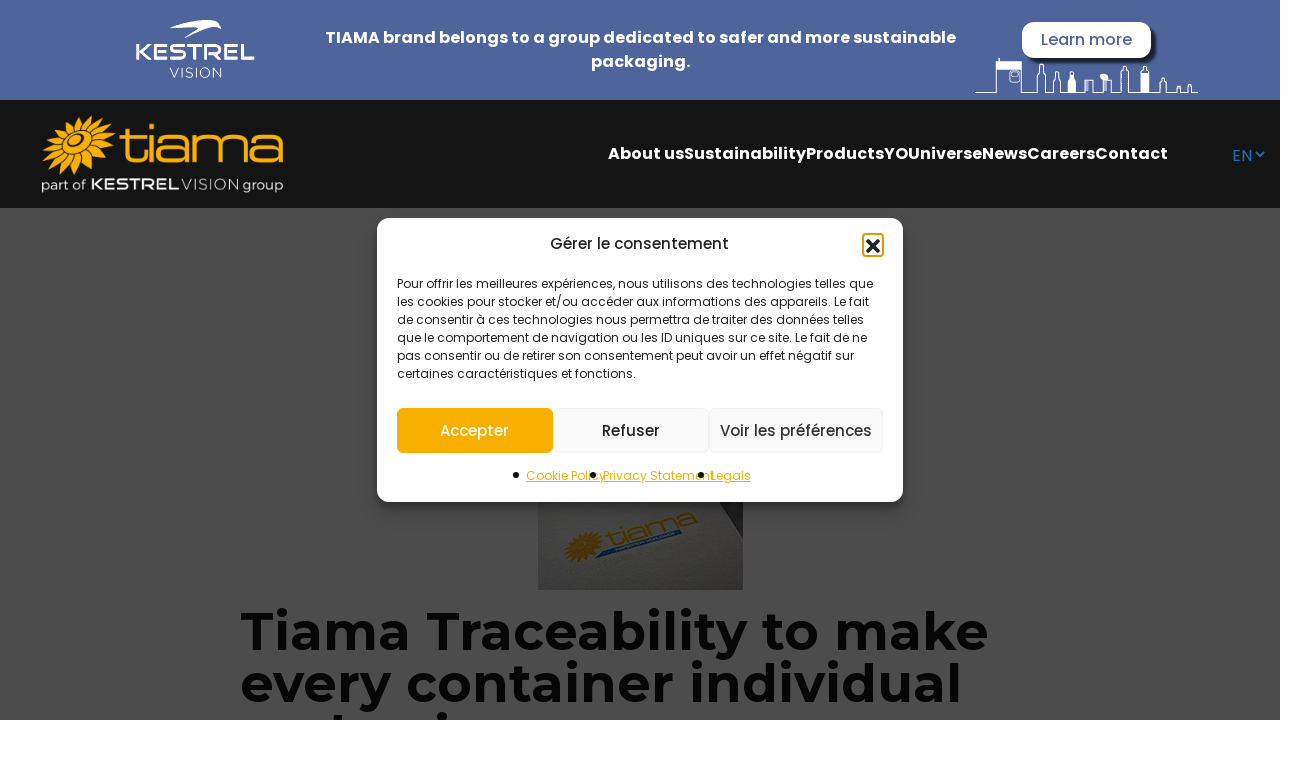

--- FILE ---
content_type: text/html; charset=UTF-8
request_url: https://www.tiama.com/tiama-traceability-make-every-container-individual-unique/
body_size: 23904
content:

<!DOCTYPE html>
<html lang="en-GB" prefix="og: https://ogp.me/ns#">

<head>

  <meta charset="UTF-8" />
<script type="text/javascript">
/* <![CDATA[ */
var gform;gform||(document.addEventListener("gform_main_scripts_loaded",function(){gform.scriptsLoaded=!0}),document.addEventListener("gform/theme/scripts_loaded",function(){gform.themeScriptsLoaded=!0}),window.addEventListener("DOMContentLoaded",function(){gform.domLoaded=!0}),gform={domLoaded:!1,scriptsLoaded:!1,themeScriptsLoaded:!1,isFormEditor:()=>"function"==typeof InitializeEditor,callIfLoaded:function(o){return!(!gform.domLoaded||!gform.scriptsLoaded||!gform.themeScriptsLoaded&&!gform.isFormEditor()||(gform.isFormEditor()&&console.warn("The use of gform.initializeOnLoaded() is deprecated in the form editor context and will be removed in Gravity Forms 3.1."),o(),0))},initializeOnLoaded:function(o){gform.callIfLoaded(o)||(document.addEventListener("gform_main_scripts_loaded",()=>{gform.scriptsLoaded=!0,gform.callIfLoaded(o)}),document.addEventListener("gform/theme/scripts_loaded",()=>{gform.themeScriptsLoaded=!0,gform.callIfLoaded(o)}),window.addEventListener("DOMContentLoaded",()=>{gform.domLoaded=!0,gform.callIfLoaded(o)}))},hooks:{action:{},filter:{}},addAction:function(o,r,e,t){gform.addHook("action",o,r,e,t)},addFilter:function(o,r,e,t){gform.addHook("filter",o,r,e,t)},doAction:function(o){gform.doHook("action",o,arguments)},applyFilters:function(o){return gform.doHook("filter",o,arguments)},removeAction:function(o,r){gform.removeHook("action",o,r)},removeFilter:function(o,r,e){gform.removeHook("filter",o,r,e)},addHook:function(o,r,e,t,n){null==gform.hooks[o][r]&&(gform.hooks[o][r]=[]);var d=gform.hooks[o][r];null==n&&(n=r+"_"+d.length),gform.hooks[o][r].push({tag:n,callable:e,priority:t=null==t?10:t})},doHook:function(r,o,e){var t;if(e=Array.prototype.slice.call(e,1),null!=gform.hooks[r][o]&&((o=gform.hooks[r][o]).sort(function(o,r){return o.priority-r.priority}),o.forEach(function(o){"function"!=typeof(t=o.callable)&&(t=window[t]),"action"==r?t.apply(null,e):e[0]=t.apply(null,e)})),"filter"==r)return e[0]},removeHook:function(o,r,t,n){var e;null!=gform.hooks[o][r]&&(e=(e=gform.hooks[o][r]).filter(function(o,r,e){return!!(null!=n&&n!=o.tag||null!=t&&t!=o.priority)}),gform.hooks[o][r]=e)}});
/* ]]> */
</script>

  <meta name="viewport" content="width=device-width, initial-scale=1">
  <title> Tiama Traceability to make every container individual and unique - Tiama </title>
<link data-rocket-preload as="style" href="https://fonts.googleapis.com/css2?family=Montserrat:wght@400;500;600;700&#038;family=Poppins:wght@300;400;500;700;800;900&#038;display=swap" rel="preload">
<link href="https://fonts.googleapis.com/css2?family=Montserrat:wght@400;500;600;700&#038;family=Poppins:wght@300;400;500;700;800;900&#038;display=swap" media="print" onload="this.media=&#039;all&#039;" rel="stylesheet">
<noscript><link rel="stylesheet" href="https://fonts.googleapis.com/css2?family=Montserrat:wght@400;500;600;700&#038;family=Poppins:wght@300;400;500;700;800;900&#038;display=swap"></noscript>

  <link rel="icon" type="image/png" href="https://www.tiama.com/wp-content/themes/kn/favicon.ico" />
  <link rel="profile" href="http://gmpg.org/xfn/11" />
  <link rel="pingback" href="https://www.tiama.com/xmlrpc.php" />
  <meta name="msapplication-TileColor" content="#ffffff">
  <meta name="theme-color" content="#ffffff">
  <link rel="canonical" href="https://www.tiama.com/tiama-traceability-make-every-container-individual-unique/" />
  
<!-- Search Engine Optimization by Rank Math - https://rankmath.com/ -->
<title>Tiama Traceability to make every container individual and unique - Tiama</title>
<meta name="description" content="Tiama’s traceability marks each glass container with a unique datamatrix code, enabling full tracking from gob to bottler in the glass and beverage industry."/>
<meta name="robots" content="index, follow, max-snippet:-1, max-video-preview:-1, max-image-preview:large"/>
<link rel="canonical" href="https://www.tiama.com/tiama-traceability-make-every-container-individual-unique/" />
<meta property="og:locale" content="en_GB" />
<meta property="og:type" content="article" />
<meta property="og:title" content="Tiama Traceability to make every container individual and unique - Tiama" />
<meta property="og:description" content="Tiama’s traceability marks each glass container with a unique datamatrix code, enabling full tracking from gob to bottler in the glass and beverage industry." />
<meta property="og:url" content="https://www.tiama.com/tiama-traceability-make-every-container-individual-unique/" />
<meta property="og:site_name" content="Tiama" />
<meta property="article:section" content="News" />
<meta property="og:updated_time" content="2025-08-06T11:14:32+02:00" />
<meta property="og:image" content="https://www.tiama.com/wp-content/uploads/2019/04/TRACEABILITY-txt-blk-vertic-RVB-BD.V2.jpg" />
<meta property="og:image:secure_url" content="https://www.tiama.com/wp-content/uploads/2019/04/TRACEABILITY-txt-blk-vertic-RVB-BD.V2.jpg" />
<meta property="og:image:width" content="261" />
<meta property="og:image:height" content="317" />
<meta property="og:image:alt" content="traceability" />
<meta property="og:image:type" content="image/jpeg" />
<meta property="article:published_time" content="2019-04-25T16:26:15+02:00" />
<meta property="article:modified_time" content="2025-08-06T11:14:32+02:00" />
<meta name="twitter:card" content="summary_large_image" />
<meta name="twitter:title" content="Tiama Traceability to make every container individual and unique - Tiama" />
<meta name="twitter:description" content="Tiama’s traceability marks each glass container with a unique datamatrix code, enabling full tracking from gob to bottler in the glass and beverage industry." />
<meta name="twitter:image" content="https://www.tiama.com/wp-content/uploads/2019/04/TRACEABILITY-txt-blk-vertic-RVB-BD.V2.jpg" />
<meta name="twitter:label1" content="Written by" />
<meta name="twitter:data1" content="agencekn" />
<meta name="twitter:label2" content="Time to read" />
<meta name="twitter:data2" content="1 minute" />
<script type="application/ld+json" class="rank-math-schema">{"@context":"https://schema.org","@graph":[{"@type":["Person","Organization"],"@id":"https://www.tiama.com/#person","name":"Tiama"},{"@type":"WebSite","@id":"https://www.tiama.com/#website","url":"https://www.tiama.com","name":"Tiama","publisher":{"@id":"https://www.tiama.com/#person"},"inLanguage":"en-GB"},{"@type":"ImageObject","@id":"https://www.tiama.com/wp-content/uploads/2024/03/9wkuurj8.jpg","url":"https://www.tiama.com/wp-content/uploads/2024/03/9wkuurj8.jpg","width":"205","height":"100","inLanguage":"en-GB"},{"@type":"WebPage","@id":"https://www.tiama.com/tiama-traceability-make-every-container-individual-unique/#webpage","url":"https://www.tiama.com/tiama-traceability-make-every-container-individual-unique/","name":"Tiama Traceability to make every container individual and unique - Tiama","datePublished":"2019-04-25T16:26:15+02:00","dateModified":"2025-08-06T11:14:32+02:00","isPartOf":{"@id":"https://www.tiama.com/#website"},"primaryImageOfPage":{"@id":"https://www.tiama.com/wp-content/uploads/2024/03/9wkuurj8.jpg"},"inLanguage":"en-GB"},{"@type":"Person","@id":"https://www.tiama.com/author/agencekn/","name":"agencekn","url":"https://www.tiama.com/author/agencekn/","image":{"@type":"ImageObject","@id":"https://secure.gravatar.com/avatar/63fd0e0c40d122a82ba09cc6424a6435f00efd0a5e4647b5183848bb66aeee45?s=96&amp;d=mm&amp;r=g","url":"https://secure.gravatar.com/avatar/63fd0e0c40d122a82ba09cc6424a6435f00efd0a5e4647b5183848bb66aeee45?s=96&amp;d=mm&amp;r=g","caption":"agencekn","inLanguage":"en-GB"},"sameAs":["http://tiama2024.aknpreprod.com"]},{"@type":"BlogPosting","headline":"Tiama Traceability to make every container individual and unique - Tiama","keywords":"traceability,datamatrix code,gob,glass container","datePublished":"2019-04-25T16:26:15+02:00","dateModified":"2025-08-06T11:14:32+02:00","articleSection":"News","author":{"@id":"https://www.tiama.com/author/agencekn/","name":"agencekn"},"publisher":{"@id":"https://www.tiama.com/#person"},"description":"Tiama\u2019s traceability marks each glass container with a unique datamatrix code, enabling full tracking from gob to bottler in the glass and beverage industry.","name":"Tiama Traceability to make every container individual and unique - Tiama","@id":"https://www.tiama.com/tiama-traceability-make-every-container-individual-unique/#richSnippet","isPartOf":{"@id":"https://www.tiama.com/tiama-traceability-make-every-container-individual-unique/#webpage"},"image":{"@id":"https://www.tiama.com/wp-content/uploads/2024/03/9wkuurj8.jpg"},"inLanguage":"en-GB","mainEntityOfPage":{"@id":"https://www.tiama.com/tiama-traceability-make-every-container-individual-unique/#webpage"}}]}</script>
<!-- /Rank Math WordPress SEO plugin -->

<link rel='dns-prefetch' href='//cdnjs.cloudflare.com' />
<link rel='dns-prefetch' href='//cdn.jsdelivr.net' />
<link rel='dns-prefetch' href='//fonts.googleapis.com' />
<link href='https://fonts.gstatic.com' crossorigin rel='preconnect' />
<link rel="alternate" type="application/rss+xml" title="Tiama &raquo; Feed" href="https://www.tiama.com/feed/" />
<link rel="alternate" type="application/rss+xml" title="Tiama &raquo; Comments Feed" href="https://www.tiama.com/comments/feed/" />
<link rel="alternate" title="oEmbed (JSON)" type="application/json+oembed" href="https://www.tiama.com/wp-json/oembed/1.0/embed?url=https%3A%2F%2Fwww.tiama.com%2Ftiama-traceability-make-every-container-individual-unique%2F" />
<link rel="alternate" title="oEmbed (XML)" type="text/xml+oembed" href="https://www.tiama.com/wp-json/oembed/1.0/embed?url=https%3A%2F%2Fwww.tiama.com%2Ftiama-traceability-make-every-container-individual-unique%2F&#038;format=xml" />
<style id='wp-img-auto-sizes-contain-inline-css' type='text/css'>
img:is([sizes=auto i],[sizes^="auto," i]){contain-intrinsic-size:3000px 1500px}
/*# sourceURL=wp-img-auto-sizes-contain-inline-css */
</style>
<style id='wp-emoji-styles-inline-css' type='text/css'>

	img.wp-smiley, img.emoji {
		display: inline !important;
		border: none !important;
		box-shadow: none !important;
		height: 1em !important;
		width: 1em !important;
		margin: 0 0.07em !important;
		vertical-align: -0.1em !important;
		background: none !important;
		padding: 0 !important;
	}
/*# sourceURL=wp-emoji-styles-inline-css */
</style>
<style id='wp-block-library-inline-css' type='text/css'>
:root{--wp-block-synced-color:#7a00df;--wp-block-synced-color--rgb:122,0,223;--wp-bound-block-color:var(--wp-block-synced-color);--wp-editor-canvas-background:#ddd;--wp-admin-theme-color:#007cba;--wp-admin-theme-color--rgb:0,124,186;--wp-admin-theme-color-darker-10:#006ba1;--wp-admin-theme-color-darker-10--rgb:0,107,160.5;--wp-admin-theme-color-darker-20:#005a87;--wp-admin-theme-color-darker-20--rgb:0,90,135;--wp-admin-border-width-focus:2px}@media (min-resolution:192dpi){:root{--wp-admin-border-width-focus:1.5px}}.wp-element-button{cursor:pointer}:root .has-very-light-gray-background-color{background-color:#eee}:root .has-very-dark-gray-background-color{background-color:#313131}:root .has-very-light-gray-color{color:#eee}:root .has-very-dark-gray-color{color:#313131}:root .has-vivid-green-cyan-to-vivid-cyan-blue-gradient-background{background:linear-gradient(135deg,#00d084,#0693e3)}:root .has-purple-crush-gradient-background{background:linear-gradient(135deg,#34e2e4,#4721fb 50%,#ab1dfe)}:root .has-hazy-dawn-gradient-background{background:linear-gradient(135deg,#faaca8,#dad0ec)}:root .has-subdued-olive-gradient-background{background:linear-gradient(135deg,#fafae1,#67a671)}:root .has-atomic-cream-gradient-background{background:linear-gradient(135deg,#fdd79a,#004a59)}:root .has-nightshade-gradient-background{background:linear-gradient(135deg,#330968,#31cdcf)}:root .has-midnight-gradient-background{background:linear-gradient(135deg,#020381,#2874fc)}:root{--wp--preset--font-size--normal:16px;--wp--preset--font-size--huge:42px}.has-regular-font-size{font-size:1em}.has-larger-font-size{font-size:2.625em}.has-normal-font-size{font-size:var(--wp--preset--font-size--normal)}.has-huge-font-size{font-size:var(--wp--preset--font-size--huge)}.has-text-align-center{text-align:center}.has-text-align-left{text-align:left}.has-text-align-right{text-align:right}.has-fit-text{white-space:nowrap!important}#end-resizable-editor-section{display:none}.aligncenter{clear:both}.items-justified-left{justify-content:flex-start}.items-justified-center{justify-content:center}.items-justified-right{justify-content:flex-end}.items-justified-space-between{justify-content:space-between}.screen-reader-text{border:0;clip-path:inset(50%);height:1px;margin:-1px;overflow:hidden;padding:0;position:absolute;width:1px;word-wrap:normal!important}.screen-reader-text:focus{background-color:#ddd;clip-path:none;color:#444;display:block;font-size:1em;height:auto;left:5px;line-height:normal;padding:15px 23px 14px;text-decoration:none;top:5px;width:auto;z-index:100000}html :where(.has-border-color){border-style:solid}html :where([style*=border-top-color]){border-top-style:solid}html :where([style*=border-right-color]){border-right-style:solid}html :where([style*=border-bottom-color]){border-bottom-style:solid}html :where([style*=border-left-color]){border-left-style:solid}html :where([style*=border-width]){border-style:solid}html :where([style*=border-top-width]){border-top-style:solid}html :where([style*=border-right-width]){border-right-style:solid}html :where([style*=border-bottom-width]){border-bottom-style:solid}html :where([style*=border-left-width]){border-left-style:solid}html :where(img[class*=wp-image-]){height:auto;max-width:100%}:where(figure){margin:0 0 1em}html :where(.is-position-sticky){--wp-admin--admin-bar--position-offset:var(--wp-admin--admin-bar--height,0px)}@media screen and (max-width:600px){html :where(.is-position-sticky){--wp-admin--admin-bar--position-offset:0px}}

/*# sourceURL=wp-block-library-inline-css */
</style><style id='global-styles-inline-css' type='text/css'>
:root{--wp--preset--aspect-ratio--square: 1;--wp--preset--aspect-ratio--4-3: 4/3;--wp--preset--aspect-ratio--3-4: 3/4;--wp--preset--aspect-ratio--3-2: 3/2;--wp--preset--aspect-ratio--2-3: 2/3;--wp--preset--aspect-ratio--16-9: 16/9;--wp--preset--aspect-ratio--9-16: 9/16;--wp--preset--color--black: #000000;--wp--preset--color--cyan-bluish-gray: #abb8c3;--wp--preset--color--white: #ffffff;--wp--preset--color--pale-pink: #f78da7;--wp--preset--color--vivid-red: #cf2e2e;--wp--preset--color--luminous-vivid-orange: #ff6900;--wp--preset--color--luminous-vivid-amber: #fcb900;--wp--preset--color--light-green-cyan: #7bdcb5;--wp--preset--color--vivid-green-cyan: #00d084;--wp--preset--color--pale-cyan-blue: #8ed1fc;--wp--preset--color--vivid-cyan-blue: #0693e3;--wp--preset--color--vivid-purple: #9b51e0;--wp--preset--gradient--vivid-cyan-blue-to-vivid-purple: linear-gradient(135deg,rgb(6,147,227) 0%,rgb(155,81,224) 100%);--wp--preset--gradient--light-green-cyan-to-vivid-green-cyan: linear-gradient(135deg,rgb(122,220,180) 0%,rgb(0,208,130) 100%);--wp--preset--gradient--luminous-vivid-amber-to-luminous-vivid-orange: linear-gradient(135deg,rgb(252,185,0) 0%,rgb(255,105,0) 100%);--wp--preset--gradient--luminous-vivid-orange-to-vivid-red: linear-gradient(135deg,rgb(255,105,0) 0%,rgb(207,46,46) 100%);--wp--preset--gradient--very-light-gray-to-cyan-bluish-gray: linear-gradient(135deg,rgb(238,238,238) 0%,rgb(169,184,195) 100%);--wp--preset--gradient--cool-to-warm-spectrum: linear-gradient(135deg,rgb(74,234,220) 0%,rgb(151,120,209) 20%,rgb(207,42,186) 40%,rgb(238,44,130) 60%,rgb(251,105,98) 80%,rgb(254,248,76) 100%);--wp--preset--gradient--blush-light-purple: linear-gradient(135deg,rgb(255,206,236) 0%,rgb(152,150,240) 100%);--wp--preset--gradient--blush-bordeaux: linear-gradient(135deg,rgb(254,205,165) 0%,rgb(254,45,45) 50%,rgb(107,0,62) 100%);--wp--preset--gradient--luminous-dusk: linear-gradient(135deg,rgb(255,203,112) 0%,rgb(199,81,192) 50%,rgb(65,88,208) 100%);--wp--preset--gradient--pale-ocean: linear-gradient(135deg,rgb(255,245,203) 0%,rgb(182,227,212) 50%,rgb(51,167,181) 100%);--wp--preset--gradient--electric-grass: linear-gradient(135deg,rgb(202,248,128) 0%,rgb(113,206,126) 100%);--wp--preset--gradient--midnight: linear-gradient(135deg,rgb(2,3,129) 0%,rgb(40,116,252) 100%);--wp--preset--font-size--small: 13px;--wp--preset--font-size--medium: 20px;--wp--preset--font-size--large: 36px;--wp--preset--font-size--x-large: 42px;--wp--preset--spacing--20: 0.44rem;--wp--preset--spacing--30: 0.67rem;--wp--preset--spacing--40: 1rem;--wp--preset--spacing--50: 1.5rem;--wp--preset--spacing--60: 2.25rem;--wp--preset--spacing--70: 3.38rem;--wp--preset--spacing--80: 5.06rem;--wp--preset--shadow--natural: 6px 6px 9px rgba(0, 0, 0, 0.2);--wp--preset--shadow--deep: 12px 12px 50px rgba(0, 0, 0, 0.4);--wp--preset--shadow--sharp: 6px 6px 0px rgba(0, 0, 0, 0.2);--wp--preset--shadow--outlined: 6px 6px 0px -3px rgb(255, 255, 255), 6px 6px rgb(0, 0, 0);--wp--preset--shadow--crisp: 6px 6px 0px rgb(0, 0, 0);}:where(.is-layout-flex){gap: 0.5em;}:where(.is-layout-grid){gap: 0.5em;}body .is-layout-flex{display: flex;}.is-layout-flex{flex-wrap: wrap;align-items: center;}.is-layout-flex > :is(*, div){margin: 0;}body .is-layout-grid{display: grid;}.is-layout-grid > :is(*, div){margin: 0;}:where(.wp-block-columns.is-layout-flex){gap: 2em;}:where(.wp-block-columns.is-layout-grid){gap: 2em;}:where(.wp-block-post-template.is-layout-flex){gap: 1.25em;}:where(.wp-block-post-template.is-layout-grid){gap: 1.25em;}.has-black-color{color: var(--wp--preset--color--black) !important;}.has-cyan-bluish-gray-color{color: var(--wp--preset--color--cyan-bluish-gray) !important;}.has-white-color{color: var(--wp--preset--color--white) !important;}.has-pale-pink-color{color: var(--wp--preset--color--pale-pink) !important;}.has-vivid-red-color{color: var(--wp--preset--color--vivid-red) !important;}.has-luminous-vivid-orange-color{color: var(--wp--preset--color--luminous-vivid-orange) !important;}.has-luminous-vivid-amber-color{color: var(--wp--preset--color--luminous-vivid-amber) !important;}.has-light-green-cyan-color{color: var(--wp--preset--color--light-green-cyan) !important;}.has-vivid-green-cyan-color{color: var(--wp--preset--color--vivid-green-cyan) !important;}.has-pale-cyan-blue-color{color: var(--wp--preset--color--pale-cyan-blue) !important;}.has-vivid-cyan-blue-color{color: var(--wp--preset--color--vivid-cyan-blue) !important;}.has-vivid-purple-color{color: var(--wp--preset--color--vivid-purple) !important;}.has-black-background-color{background-color: var(--wp--preset--color--black) !important;}.has-cyan-bluish-gray-background-color{background-color: var(--wp--preset--color--cyan-bluish-gray) !important;}.has-white-background-color{background-color: var(--wp--preset--color--white) !important;}.has-pale-pink-background-color{background-color: var(--wp--preset--color--pale-pink) !important;}.has-vivid-red-background-color{background-color: var(--wp--preset--color--vivid-red) !important;}.has-luminous-vivid-orange-background-color{background-color: var(--wp--preset--color--luminous-vivid-orange) !important;}.has-luminous-vivid-amber-background-color{background-color: var(--wp--preset--color--luminous-vivid-amber) !important;}.has-light-green-cyan-background-color{background-color: var(--wp--preset--color--light-green-cyan) !important;}.has-vivid-green-cyan-background-color{background-color: var(--wp--preset--color--vivid-green-cyan) !important;}.has-pale-cyan-blue-background-color{background-color: var(--wp--preset--color--pale-cyan-blue) !important;}.has-vivid-cyan-blue-background-color{background-color: var(--wp--preset--color--vivid-cyan-blue) !important;}.has-vivid-purple-background-color{background-color: var(--wp--preset--color--vivid-purple) !important;}.has-black-border-color{border-color: var(--wp--preset--color--black) !important;}.has-cyan-bluish-gray-border-color{border-color: var(--wp--preset--color--cyan-bluish-gray) !important;}.has-white-border-color{border-color: var(--wp--preset--color--white) !important;}.has-pale-pink-border-color{border-color: var(--wp--preset--color--pale-pink) !important;}.has-vivid-red-border-color{border-color: var(--wp--preset--color--vivid-red) !important;}.has-luminous-vivid-orange-border-color{border-color: var(--wp--preset--color--luminous-vivid-orange) !important;}.has-luminous-vivid-amber-border-color{border-color: var(--wp--preset--color--luminous-vivid-amber) !important;}.has-light-green-cyan-border-color{border-color: var(--wp--preset--color--light-green-cyan) !important;}.has-vivid-green-cyan-border-color{border-color: var(--wp--preset--color--vivid-green-cyan) !important;}.has-pale-cyan-blue-border-color{border-color: var(--wp--preset--color--pale-cyan-blue) !important;}.has-vivid-cyan-blue-border-color{border-color: var(--wp--preset--color--vivid-cyan-blue) !important;}.has-vivid-purple-border-color{border-color: var(--wp--preset--color--vivid-purple) !important;}.has-vivid-cyan-blue-to-vivid-purple-gradient-background{background: var(--wp--preset--gradient--vivid-cyan-blue-to-vivid-purple) !important;}.has-light-green-cyan-to-vivid-green-cyan-gradient-background{background: var(--wp--preset--gradient--light-green-cyan-to-vivid-green-cyan) !important;}.has-luminous-vivid-amber-to-luminous-vivid-orange-gradient-background{background: var(--wp--preset--gradient--luminous-vivid-amber-to-luminous-vivid-orange) !important;}.has-luminous-vivid-orange-to-vivid-red-gradient-background{background: var(--wp--preset--gradient--luminous-vivid-orange-to-vivid-red) !important;}.has-very-light-gray-to-cyan-bluish-gray-gradient-background{background: var(--wp--preset--gradient--very-light-gray-to-cyan-bluish-gray) !important;}.has-cool-to-warm-spectrum-gradient-background{background: var(--wp--preset--gradient--cool-to-warm-spectrum) !important;}.has-blush-light-purple-gradient-background{background: var(--wp--preset--gradient--blush-light-purple) !important;}.has-blush-bordeaux-gradient-background{background: var(--wp--preset--gradient--blush-bordeaux) !important;}.has-luminous-dusk-gradient-background{background: var(--wp--preset--gradient--luminous-dusk) !important;}.has-pale-ocean-gradient-background{background: var(--wp--preset--gradient--pale-ocean) !important;}.has-electric-grass-gradient-background{background: var(--wp--preset--gradient--electric-grass) !important;}.has-midnight-gradient-background{background: var(--wp--preset--gradient--midnight) !important;}.has-small-font-size{font-size: var(--wp--preset--font-size--small) !important;}.has-medium-font-size{font-size: var(--wp--preset--font-size--medium) !important;}.has-large-font-size{font-size: var(--wp--preset--font-size--large) !important;}.has-x-large-font-size{font-size: var(--wp--preset--font-size--x-large) !important;}
/*# sourceURL=global-styles-inline-css */
</style>

<style id='classic-theme-styles-inline-css' type='text/css'>
/*! This file is auto-generated */
.wp-block-button__link{color:#fff;background-color:#32373c;border-radius:9999px;box-shadow:none;text-decoration:none;padding:calc(.667em + 2px) calc(1.333em + 2px);font-size:1.125em}.wp-block-file__button{background:#32373c;color:#fff;text-decoration:none}
/*# sourceURL=/wp-includes/css/classic-themes.min.css */
</style>
<link rel='stylesheet' id='cmplz-general-css' href='https://www.tiama.com/wp-content/plugins/complianz-gdpr-premium/assets/css/cookieblocker.min.css?ver=1762441150' type='text/css' media='all' />
<link rel='stylesheet' id='bootstrap-css-css' href='https://cdn.jsdelivr.net/npm/bootstrap@5.2.2/dist/css/bootstrap.min.css' type='text/css' media='all' />
<link rel='stylesheet' id='fontawesome-css-css' href='https://cdnjs.cloudflare.com/ajax/libs/font-awesome/6.4.2/css/all.min.css' type='text/css' media='all' />

<link rel='stylesheet' id='slick-css-css' href='https://cdnjs.cloudflare.com/ajax/libs/slick-carousel/1.8.1/slick.min.css' type='text/css' media='all' />
<link rel='stylesheet' id='style-css' href='https://www.tiama.com/wp-content/themes/kn/style.css?ver=1.0.8' type='text/css' media='all' />
<link rel='stylesheet' id='sstyle-css' href='https://www.tiama.com/wp-content/themes/kn/css/style.css?ver=1.0.8' type='text/css' media='all' />
<script type="text/javascript" src="https://www.tiama.com/wp-includes/js/jquery/jquery.min.js?ver=3.7.1" id="jquery-core-js"></script>
<script type="text/javascript" src="https://www.tiama.com/wp-includes/js/jquery/jquery-migrate.min.js?ver=3.4.1" id="jquery-migrate-js"></script>
<link rel="https://api.w.org/" href="https://www.tiama.com/wp-json/" /><link rel="alternate" title="JSON" type="application/json" href="https://www.tiama.com/wp-json/wp/v2/posts/2946" /><link rel="EditURI" type="application/rsd+xml" title="RSD" href="https://www.tiama.com/xmlrpc.php?rsd" />
<meta name="generator" content="WordPress 6.9" />
<link rel='shortlink' href='https://www.tiama.com/?p=2946' />
			<style>.cmplz-hidden {
					display: none !important;
				}</style><link rel="icon" type="image/png" sizes="16x16" href="https://www.tiama.com/wp-content/themes/kn/img/favicons/favicon-16x16.png"/>
<link rel="icon" type="image/png" sizes="32x32" href="https://www.tiama.com/wp-content/themes/kn/img/favicons/favicon-32x32.png"/>
<link rel="icon" type="image/png" sizes="96x96" href="https://www.tiama.com/wp-content/themes/kn/img/favicons/favicon-96x96.png"/>
<link rel="apple-touch-icon" type="image/png" sizes="57x57" href="https://www.tiama.com/wp-content/themes/kn/img/favicons/apple-icon-57x57.png"/>
<link rel="apple-touch-icon" type="image/png" sizes="60x60" href="https://www.tiama.com/wp-content/themes/kn/img/favicons/apple-icon-60x60.png"/>
<link rel="apple-touch-icon" type="image/png" sizes="72x72" href="https://www.tiama.com/wp-content/themes/kn/img/favicons/apple-icon-72x72.png"/>
<link rel="apple-touch-icon" type="image/png" sizes="768x768" href="https://www.tiama.com/wp-content/themes/kn/img/favicons/apple-icon-768x768.png"/>
<link rel="apple-touch-icon" type="image/png" sizes="114x114" href="https://www.tiama.com/wp-content/themes/kn/img/favicons/apple-icon-114x114.png"/>
<link rel="apple-touch-icon" type="image/png" sizes="120x120" href="https://www.tiama.com/wp-content/themes/kn/img/favicons/apple-icon-120x120.png"/>
<link rel="apple-touch-icon" type="image/png" sizes="144x144" href="https://www.tiama.com/wp-content/themes/kn/img/favicons/apple-icon-144x144.png"/>
<link rel="apple-touch-icon" type="image/png" sizes="152x152" href="https://www.tiama.com/wp-content/themes/kn/img/favicons/apple-icon-152x152.png"/>
<link rel="apple-touch-icon" type="image/png" sizes="180x180" href="https://www.tiama.com/wp-content/themes/kn/img/favicons/apple-icon-180x180.png"/>
<meta name="generator" content="WP Rocket 3.20.0.3" data-wpr-features="wpr_preload_links wpr_desktop" /></head>

<body class="wp-singular post-template-default single single-post postid-2946 single-format-standard wp-theme-kn" itemscope="" itemtype="https://schema.org/WebPage">


      <header data-rocket-location-hash="9496dc44cbda5cdebb84f02bfc4ab41b" class="header">
            <div class="top_header_otherpage" >
        <div data-rocket-location-hash="40f22408a88335a0945fffe944caafc3" class="container">

          <div class="logo_kestrel_otherpage">
            <img src="https://www.tiama.com/wp-content/themes/kn/img/logo_kestrel_blanc.png" alt="Logo Kestrel Vision">
          </div>
          <div class="middle_text_otherpage">
            <p>TIAMA brand belongs to a group dedicated to safer and more sustainable packaging.</p>
          </div>
          <div class="img_packaging_otherpage">
            <a href="https://kestrel-vision.com/">Learn more</a>
            <img src="https://www.tiama.com/wp-content/themes/kn/img/skyline.png" alt="packaging_plastique">
          </div>
        </div>
      </div>
      <div data-rocket-location-hash="db0df044bfa7bcf0b3a97d81e252fe47" class="header__main container-xxl">
        <a itemprop="url" class="header__logo" href="https://www.tiama.com/" title="Tiama" rel="home">
          <img width="1476" height="532" src="https://www.tiama.com/wp-content/uploads/2024/12/Tiama-part-of-KV-group-White-tagline.png" class="attachment-full size-full" alt="" decoding="async" fetchpriority="high" srcset="https://www.tiama.com/wp-content/uploads/2024/12/Tiama-part-of-KV-group-White-tagline.png 1476w, https://www.tiama.com/wp-content/uploads/2024/12/Tiama-part-of-KV-group-White-tagline-300x108.png 300w, https://www.tiama.com/wp-content/uploads/2024/12/Tiama-part-of-KV-group-White-tagline-1024x369.png 1024w, https://www.tiama.com/wp-content/uploads/2024/12/Tiama-part-of-KV-group-White-tagline-768x277.png 768w" sizes="(max-width: 1476px) 100vw, 1476px" />        </a>
        <nav class="menu">
          <ul id="menu-main-menu-en" class="menu__main"><li id="menu-item-180" class="menu-item menu-item-type-post_type menu-item-object-page menu-item-180"><a href="https://www.tiama.com/about-us/">About us</a></li>
<li id="menu-item-179" class="menu-item menu-item-type-post_type menu-item-object-page menu-item-179"><a href="https://www.tiama.com/sustainability/">Sustainability</a></li>
<li id="menu-item-178" class="menu-item menu-item-type-post_type menu-item-object-page menu-item-178"><a href="https://www.tiama.com/products/">Products</a></li>
<li id="menu-item-340" class="menu-item menu-item-type-custom menu-item-object-custom menu-item-340"><a href="https://youniverse.tiama.com/">YOUniverse</a></li>
<li id="menu-item-3076" class="menu-item menu-item-type-post_type menu-item-object-page menu-item-3076"><a href="https://www.tiama.com/news/">News</a></li>
<li id="menu-item-175" class="menu-item menu-item-type-post_type menu-item-object-page menu-item-175"><a href="https://www.tiama.com/careers/">Careers</a></li>
<li id="menu-item-174" class="menu-item menu-item-type-post_type menu-item-object-page menu-item-174"><a href="https://www.tiama.com/contact/">Contact</a></li>
</ul>          <select name="lang_choice_1" id="lang_choice_1" class="pll-switcher-select">
	<option value="https://www.tiama.com/tiama-traceability-make-every-container-individual-unique/" lang="en-GB" selected='selected' data-lang="{&quot;id&quot;:0,&quot;name&quot;:&quot;en&quot;,&quot;slug&quot;:&quot;en&quot;,&quot;dir&quot;:0}">en</option>
	<option value="https://www.tiama.com/fr/accueil/" lang="fr-FR" data-lang="{&quot;id&quot;:0,&quot;name&quot;:&quot;fr&quot;,&quot;slug&quot;:&quot;fr&quot;,&quot;dir&quot;:0}">fr</option>

</select>
<script type="text/javascript">
					document.getElementById( "lang_choice_1" ).addEventListener( "change", function ( event ) { location.href = event.currentTarget.value; } )
				</script>        </nav>
        <div data-rocket-location-hash="606f96a03e97870c2a540174f6ab5be6" class="menu__toggle d-lg-none"><span></span></div>
      </div>
    </header>
    <main data-rocket-location-hash="f72f550967d61f402d4e59a6a4ffb422">

    <script>
      if (window.innerWidth > 992) {
        document.addEventListener('scroll', function() {
          const header = document.querySelector('.header');
          const topHeaderHome = document.querySelector('.top_header.homepage');
          const topHeaderOther = document.querySelector('.top_header_otherpage');

          if (header.classList.contains('scrolling')) {
            topHeaderHome.style.display = 'none';
            topHeaderOther.style.display = 'block';
          } else {
            topHeaderHome.style.display = 'block';
            topHeaderOther.style.display = 'none';
          }
        });
      }
    </script>
<article data-rocket-location-hash="a8e76cd46dc2b9f2eef0a1a98cfa29fc" role="main">
  <section data-rocket-location-hash="d4db3ee4fb04ed83dadd58abd28e13d8" class="builder article__content">

    
      <div class="haut-de-page">
        <div data-rocket-location-hash="e78f661669626b32a35ef61e94e53af1" class="container">
          <figure class="haut-de-page__banner" style="display: flex; justify-content: center;">
                          <img src="https://www.tiama.com/wp-content/uploads/2024/03/9wkuurj8.jpg" alt="" class="haut-de-page__banner--img">
                      </figure>
          <h1>Tiama Traceability to make every container individual and unique</h1>
        </div>
      </div>

      <!-- <div class="haut-de-page" style="background-image: url('https://www.tiama.com/wp-content/uploads/2024/03/9wkuurj8.jpg'); background-repeat: no-repeat; background-size: cover;">
          <div class="container">
            <h1>Tiama Traceability to make every container individual and unique</h1>
          </div>
        </div> -->

        <div class="container article__wysiwyg">
      <p><img decoding="async" class=" wp-image-3321 aligncenter" src="https://www.tiama.com/wp-content/uploads/2019/04/TRACEABILITY-txt-blk-vertic-RVB-BD.V2-247x300.jpg" alt="" width="216" height="262" srcset="https://www.tiama.com/wp-content/uploads/2019/04/TRACEABILITY-txt-blk-vertic-RVB-BD.V2-247x300.jpg 247w, https://www.tiama.com/wp-content/uploads/2019/04/TRACEABILITY-txt-blk-vertic-RVB-BD.V2.jpg 261w" sizes="(max-width: 216px) 100vw, 216px" /></p>
<p>The industrial world of glass is quickly evolving just like the needs of glassmakers, bottlers and final consumers. Today, Traceability counts as one of the growing challenges and the requested level of quality keeps increasing.</p>
<p>Counterfeiting, distribution channels control, returnable loops, marketing needs and consumer safety are topics pushing the beverage industry to rethink its strategy of the global process, from the glassmaker to the consumer.</p>
<p>In order to satisfy this need, the glass industry brought 3 answers:</p>
<p><img decoding="async" class="size-medium wp-image-3318 alignleft" src="https://www.tiama.com/wp-content/uploads/2019/04/4-Bottling-industry-200x300.jpg" alt="" width="200" height="300" srcset="https://www.tiama.com/wp-content/uploads/2019/04/4-Bottling-industry-200x300.jpg 200w, https://www.tiama.com/wp-content/uploads/2019/04/4-Bottling-industry-683x1024.jpg 683w, https://www.tiama.com/wp-content/uploads/2019/04/4-Bottling-industry-768x1152.jpg 768w, https://www.tiama.com/wp-content/uploads/2019/04/4-Bottling-industry-1024x1536.jpg 1024w, https://www.tiama.com/wp-content/uploads/2019/04/4-Bottling-industry-1365x2048.jpg 1365w, https://www.tiama.com/wp-content/uploads/2019/04/4-Bottling-industry-scaled.jpg 1707w" sizes="(max-width: 200px) 100vw, 200px" /></p>
<ul>
<li>The Cold-end marking is a limited solution to add a serial number on the container but it can damage the glass and affect the pressure resistance of the container. Plus, it has no value for glassmakers</li>
<li>The Hot-end marking with alphanumeric digits improves the quality and process management, but this kind of code is not readable automatically and does not answer to bottler request anymore.</li>
<li>10 years ago, Tiama decided to develop datamatrix encoding at the hot-end. This code presents many advantages as it is unique, secure, redundant and resistant on every container and stays all along the product life cycle, from the gob to the final consumer.</li>
</ul>
<p>&nbsp;</p>
<p>The individual container traceability will drastically shake up the way of managing the container and its content. It makes possible to trace the origin of a bottle at any time and gets its information such as the exact time of production at the hot-end, the cavity number, the line number and even more.</p>
<p>&nbsp;</p>
<p>This is an extract from an article published in a magazine. <a href="https://www.tiama.com/wp-content/uploads/2024/07/Tiama-traceability-to-make-every-container-indivual-and-unique-FINAL.pdf">To read the entire article click</a> <a href="https://www.tiama.com/wp-content/uploads/2024/07/Tiama-traceability-to-make-every-container-indivual-and-unique-FINAL.pdf" target="_blank" rel="noopener noreferrer">here</a>.</p>
    </div>
  </section>
  <aside class="sharing container">
  <span>Partager sur</span>
    <ul class="sharing__list">
    <li class="sharing__item" data-rs="linkedin">
      <a href="http://www.linkedin.com/shareArticle?mini=true&amp;title=Tiama Traceability to make every container individual and unique&amp;url=https://www.tiama.com/tiama-traceability-make-every-container-individual-unique/" title="" onclick="window.open('http://www.linkedin.com/shareArticle?mini=true&amp;&amp;title=Tiama Traceability to make every container individual and unique&amp;url=https://www.tiama.com/tiama-traceability-make-every-container-individual-unique/','mywindow','menubar=1,resizable=1,width=600,height=500'); return false;" target="_blank" rel="nofollow"><span class="sharing__icon"></span></a>
    </li>
    <li class="sharing__item" data-rs="facebook">
      <a name="fb_share" type="button" href="https://www.facebook.com/sharer/sharer.php?u=https://www.tiama.com/tiama-traceability-make-every-container-individual-unique/" target="_blank"rel="nofollow"><span class="sharing__icon"></span></a>
    </li>
    <!-- <li class="sharing__item" data-rs="twitter">
      <a href="#" title="" onclick="window.open('https://twitter.com/intent/tweet?text=Tiama Traceability to make every container individual and unique&amp;url=https://www.tiama.com/tiama-traceability-make-every-container-individual-unique/&amp;counturl=https://www.tiama.com/tiama-traceability-make-every-container-individual-unique/&amp;via=agencekn','mywindow','menubar=1,resizable=1,width=600,height=500'); return false;" target="_blank" rel="nofollow"><span class="sharing__icon"></span></a>
    </li> -->
  </ul>
</aside>
  
  <section data-rocket-location-hash="283cd63307ee1f6866780281aed49021" class="builder cpt c_light" data-color="#d7dcf0">
    <div class="container">
      <div class="section__title text-center">
        <h2>A lire aussi ...</h2>
      </div>
      <div class="teaser">
        <article itemscope itemtype="http://schema.org/Article" class="teaser__item">
  <a class="teaser__link" href="https://www.tiama.com/smarter-quality-control-enabled-by-tiamas-ai-systems/">
    <div class="teaser__image"><img width="420" height="320" src="https://www.tiama.com/wp-content/uploads/2025/10/Thanks-to-Tiama-ECO-system-Each-defective-container-gets-one-image-published-and-ranked-by-defect-category-420x320.jpg" class="attachment-teaser size-teaser wp-post-image" alt="AI images of verdicts available in Tiama ECO-system" itemprop="image" decoding="async" /></div>    <div class="teaser__text">
      <span class="teaser__date">21 October 2025</span>
      <h3 class="teaser__title">Smarter quality control enabled by Tiama&#8217;s AI systems</h3>
      <span class="teaser__more"></span>
    </div>
  </a>
</article><article itemscope itemtype="http://schema.org/Article" class="teaser__item">
  <a class="teaser__link" href="https://www.tiama.com/performance-meets-precision-in-fko-and-saturn/">
    <div class="teaser__image"><img width="420" height="298" src="https://www.tiama.com/wp-content/uploads/2025/09/Capture-decran-2025-09-05-161429-420x298.png" class="attachment-teaser size-teaser wp-post-image" alt="Saturn and FKO detections in carrousel machine" itemprop="image" decoding="async" /></div>    <div class="teaser__text">
      <span class="teaser__date">5 September 2025</span>
      <h3 class="teaser__title">Performance meets Tiama precision in FKO and Saturn detection</h3>
      <span class="teaser__more"></span>
    </div>
  </a>
</article><article itemscope itemtype="http://schema.org/Article" class="teaser__item">
  <a class="teaser__link" href="https://www.tiama.com/gmpa-article-blank-mould-temperature-regulation-with-tiama-hot-blank/">
    <div class="teaser__image"><img width="420" height="244" src="https://www.tiama.com/wp-content/uploads/2025/04/TME-mobile-420x244.jpg" class="attachment-teaser size-teaser wp-post-image" alt="Tiama HOT blank" itemprop="image" decoding="async" /></div>    <div class="teaser__text">
      <span class="teaser__date">29 April 2025</span>
      <h3 class="teaser__title">GMPA Article &#8211; Blank mold temperature regulation with Tiama HOT blank</h3>
      <span class="teaser__more"></span>
    </div>
  </a>
</article>      </div>
          </div>
  </section>

</article>
</main>

<footer data-rocket-location-hash="710457d5916580fa907d79f5ba05e2b5" class="footer">
  <div data-rocket-location-hash="00905961f46c63f397d2b9f132e6d741" id="totop">Back to top</div>
  <div data-rocket-location-hash="6f2c3d3e7d7dc545180b08ae500b1f18" class="footer__main container">
    <div data-rocket-location-hash="eba0c3de63ef232d13efe2935ab36efc" class="row">
      <!-- Colonne 1 -->
      <div class="footer__brand col-lg col-md-6 col-sm-12">
        <div class="row">
          <div class="footer__logo col-lg-auto">
            <img width="1476" height="532" src="https://www.tiama.com/wp-content/uploads/2024/12/Tiama-part-of-KV-group-White-tagline.png" class="attachment-full size-full" alt="" decoding="async" loading="lazy" srcset="https://www.tiama.com/wp-content/uploads/2024/12/Tiama-part-of-KV-group-White-tagline.png 1476w, https://www.tiama.com/wp-content/uploads/2024/12/Tiama-part-of-KV-group-White-tagline-300x108.png 300w, https://www.tiama.com/wp-content/uploads/2024/12/Tiama-part-of-KV-group-White-tagline-1024x369.png 1024w, https://www.tiama.com/wp-content/uploads/2024/12/Tiama-part-of-KV-group-White-tagline-768x277.png 768w" sizes="auto, (max-width: 1476px) 100vw, 1476px" />          </div>

          <div class="footer__description col-lg">
            <p>Our philosophy lies in providing real-time recommendations and technical data to help our customers, the glassmakers, to deliver products with the required quality and to improve their productivity.</p>
            <span class="footer__socials-title">Follow us on</span>
            <ul class="socials menu__socials"><li class="socials__item"><a href="https://www.linkedin.com/company/tiama-msc&sgcc-inspection" data-social="linkedin" target="_blank" rel="noopener noreferrer"></a></li><li class="socials__item"><a href="https://www.youtube.com/@tiama-inspection-worldwide" data-social="youtube" target="_blank" rel="noopener noreferrer"></a></li></ul>          </div>

        </div>
      </div>

      <!-- Colonne 2 -->
      <div class="footer__menu col-lg-3 col-md-6 col-sm-12">
        <ul id="menu-footer-en" class="menu__footer"><li id="menu-item-201" class="menu-item menu-item-type-post_type menu-item-object-page menu-item-201"><a href="https://www.tiama.com/about-us/">About us</a></li>
<li id="menu-item-200" class="menu-item menu-item-type-post_type menu-item-object-page menu-item-200"><a href="https://www.tiama.com/sustainability/">Sustainability</a></li>
<li id="menu-item-199" class="menu-item menu-item-type-post_type menu-item-object-page menu-item-199"><a href="https://www.tiama.com/products/">Products</a></li>
<li id="menu-item-339" class="menu-item menu-item-type-custom menu-item-object-custom menu-item-339"><a href="https://youniverse.tiama.com/">YOUniverse</a></li>
<li id="menu-item-197" class="menu-item menu-item-type-post_type menu-item-object-page menu-item-197"><a href="https://www.tiama.com/news/">News</a></li>
<li id="menu-item-196" class="menu-item menu-item-type-post_type menu-item-object-page menu-item-196"><a href="https://www.tiama.com/careers/">Careers</a></li>
<li id="menu-item-195" class="menu-item menu-item-type-post_type menu-item-object-page menu-item-195"><a href="https://www.tiama.com/contact/">Contact</a></li>
<li id="menu-item-209" class="menu-item menu-item-type-post_type menu-item-object-page menu-item-209"><a href="https://www.tiama.com/legals/">Legals</a></li>
<li id="menu-item-918" class="menu-item menu-item-type-post_type menu-item-object-page menu-item-918"><a href="https://www.tiama.com/privacy-statement-eu/">Privacy Statement (EU)</a></li>
<li id="menu-item-919" class="menu-item menu-item-type-post_type menu-item-object-page menu-item-919"><a href="https://www.tiama.com/cookie-policy-eu/">Cookie Policy (EU)</a></li>
</ul>      </div>

      <!-- Colonne 3 -->
      <div class="footer__newsletter col-lg-3 col-md-6 col-sm-12">
        <h3>Register to the newsletter</h3>
<p>Keep up to date!</p>
<p>Sign up and receive our latest e-newsletter direct to your inbox.</p>
<p><a id="registerfooter" class="btn"></a>Register</p>
      </div>

      <!-- Colonne 4 -->
      <div class="footer__infos col-lg col-md-6 col-sm-12">
        <h3>Headquarters Lyon</h3>
<p>215 Chemin du Grand Revoyet<br />
69230 Saint-Genis-Laval<br />
France</p>
<p>Tel. : + 33 4 37 20 15 00<br />
Fax: + 33 4 78 07 94 50</p>
<p>&nbsp;</p>
<h3>Customer support</h3>
<p>Tel. : + 33 4 37 20 15 80<br />
service@tiama.com</p>
<p>&nbsp;</p>
<h3>Marketing Service</h3>
<p>marketing@tiama.com</p>
      </div>
    </div>
  </div>
  <div data-rocket-location-hash="7b1e2f2612bf5730fb5cd170e893721c" class="footer__mentions">
    <div class="container">
      <p>2026 © Tiama</p>
    </div>
  </div>
</footer>

<div data-rocket-location-hash="69bbeefbd232a45e12ce89e905afd8d4" id="popup2" class="popup2">
  <div data-rocket-location-hash="f173cc56fe033b23b900463ee3d8acb3" class="popup-container">
    <div data-rocket-location-hash="5446769ea1b49da1c483413b42455e47" id="inner-pop">
      <a id="fermer-pop" class="closeup">X</a>
      <h2>Register E-News</h2>
      
                <div class='gf_browser_unknown gform_wrapper gform_legacy_markup_wrapper gform-theme--no-framework' data-form-theme='legacy' data-form-index='0' id='gform_wrapper_7' style='display:none'><style>#gform_wrapper_7[data-form-index="0"].gform-theme,[data-parent-form="7_0"]{--gf-color-primary: #204ce5;--gf-color-primary-rgb: 32, 76, 229;--gf-color-primary-contrast: #fff;--gf-color-primary-contrast-rgb: 255, 255, 255;--gf-color-primary-darker: #001AB3;--gf-color-primary-lighter: #527EFF;--gf-color-secondary: #fff;--gf-color-secondary-rgb: 255, 255, 255;--gf-color-secondary-contrast: #112337;--gf-color-secondary-contrast-rgb: 17, 35, 55;--gf-color-secondary-darker: #F5F5F5;--gf-color-secondary-lighter: #FFFFFF;--gf-color-out-ctrl-light: rgba(17, 35, 55, 0.1);--gf-color-out-ctrl-light-rgb: 17, 35, 55;--gf-color-out-ctrl-light-darker: rgba(104, 110, 119, 0.35);--gf-color-out-ctrl-light-lighter: #F5F5F5;--gf-color-out-ctrl-dark: #585e6a;--gf-color-out-ctrl-dark-rgb: 88, 94, 106;--gf-color-out-ctrl-dark-darker: #112337;--gf-color-out-ctrl-dark-lighter: rgba(17, 35, 55, 0.65);--gf-color-in-ctrl: #fff;--gf-color-in-ctrl-rgb: 255, 255, 255;--gf-color-in-ctrl-contrast: #112337;--gf-color-in-ctrl-contrast-rgb: 17, 35, 55;--gf-color-in-ctrl-darker: #F5F5F5;--gf-color-in-ctrl-lighter: #FFFFFF;--gf-color-in-ctrl-primary: #204ce5;--gf-color-in-ctrl-primary-rgb: 32, 76, 229;--gf-color-in-ctrl-primary-contrast: #fff;--gf-color-in-ctrl-primary-contrast-rgb: 255, 255, 255;--gf-color-in-ctrl-primary-darker: #001AB3;--gf-color-in-ctrl-primary-lighter: #527EFF;--gf-color-in-ctrl-light: rgba(17, 35, 55, 0.1);--gf-color-in-ctrl-light-rgb: 17, 35, 55;--gf-color-in-ctrl-light-darker: rgba(104, 110, 119, 0.35);--gf-color-in-ctrl-light-lighter: #F5F5F5;--gf-color-in-ctrl-dark: #585e6a;--gf-color-in-ctrl-dark-rgb: 88, 94, 106;--gf-color-in-ctrl-dark-darker: #112337;--gf-color-in-ctrl-dark-lighter: rgba(17, 35, 55, 0.65);--gf-radius: 3px;--gf-font-size-secondary: 14px;--gf-font-size-tertiary: 13px;--gf-icon-ctrl-number: url("data:image/svg+xml,%3Csvg width='8' height='14' viewBox='0 0 8 14' fill='none' xmlns='http://www.w3.org/2000/svg'%3E%3Cpath fill-rule='evenodd' clip-rule='evenodd' d='M4 0C4.26522 5.96046e-08 4.51957 0.105357 4.70711 0.292893L7.70711 3.29289C8.09763 3.68342 8.09763 4.31658 7.70711 4.70711C7.31658 5.09763 6.68342 5.09763 6.29289 4.70711L4 2.41421L1.70711 4.70711C1.31658 5.09763 0.683417 5.09763 0.292893 4.70711C-0.0976311 4.31658 -0.097631 3.68342 0.292893 3.29289L3.29289 0.292893C3.48043 0.105357 3.73478 0 4 0ZM0.292893 9.29289C0.683417 8.90237 1.31658 8.90237 1.70711 9.29289L4 11.5858L6.29289 9.29289C6.68342 8.90237 7.31658 8.90237 7.70711 9.29289C8.09763 9.68342 8.09763 10.3166 7.70711 10.7071L4.70711 13.7071C4.31658 14.0976 3.68342 14.0976 3.29289 13.7071L0.292893 10.7071C-0.0976311 10.3166 -0.0976311 9.68342 0.292893 9.29289Z' fill='rgba(17, 35, 55, 0.65)'/%3E%3C/svg%3E");--gf-icon-ctrl-select: url("data:image/svg+xml,%3Csvg width='10' height='6' viewBox='0 0 10 6' fill='none' xmlns='http://www.w3.org/2000/svg'%3E%3Cpath fill-rule='evenodd' clip-rule='evenodd' d='M0.292893 0.292893C0.683417 -0.097631 1.31658 -0.097631 1.70711 0.292893L5 3.58579L8.29289 0.292893C8.68342 -0.0976311 9.31658 -0.0976311 9.70711 0.292893C10.0976 0.683417 10.0976 1.31658 9.70711 1.70711L5.70711 5.70711C5.31658 6.09763 4.68342 6.09763 4.29289 5.70711L0.292893 1.70711C-0.0976311 1.31658 -0.0976311 0.683418 0.292893 0.292893Z' fill='rgba(17, 35, 55, 0.65)'/%3E%3C/svg%3E");--gf-icon-ctrl-search: url("data:image/svg+xml,%3Csvg width='640' height='640' xmlns='http://www.w3.org/2000/svg'%3E%3Cpath d='M256 128c-70.692 0-128 57.308-128 128 0 70.691 57.308 128 128 128 70.691 0 128-57.309 128-128 0-70.692-57.309-128-128-128zM64 256c0-106.039 85.961-192 192-192s192 85.961 192 192c0 41.466-13.146 79.863-35.498 111.248l154.125 154.125c12.496 12.496 12.496 32.758 0 45.254s-32.758 12.496-45.254 0L367.248 412.502C335.862 434.854 297.467 448 256 448c-106.039 0-192-85.962-192-192z' fill='rgba(17, 35, 55, 0.65)'/%3E%3C/svg%3E");--gf-label-space-y-secondary: var(--gf-label-space-y-md-secondary);--gf-ctrl-border-color: #686e77;--gf-ctrl-size: var(--gf-ctrl-size-md);--gf-ctrl-label-color-primary: #112337;--gf-ctrl-label-color-secondary: #112337;--gf-ctrl-choice-size: var(--gf-ctrl-choice-size-md);--gf-ctrl-checkbox-check-size: var(--gf-ctrl-checkbox-check-size-md);--gf-ctrl-radio-check-size: var(--gf-ctrl-radio-check-size-md);--gf-ctrl-btn-font-size: var(--gf-ctrl-btn-font-size-md);--gf-ctrl-btn-padding-x: var(--gf-ctrl-btn-padding-x-md);--gf-ctrl-btn-size: var(--gf-ctrl-btn-size-md);--gf-ctrl-btn-border-color-secondary: #686e77;--gf-ctrl-file-btn-bg-color-hover: #EBEBEB;--gf-field-img-choice-size: var(--gf-field-img-choice-size-md);--gf-field-img-choice-card-space: var(--gf-field-img-choice-card-space-md);--gf-field-img-choice-check-ind-size: var(--gf-field-img-choice-check-ind-size-md);--gf-field-img-choice-check-ind-icon-size: var(--gf-field-img-choice-check-ind-icon-size-md);--gf-field-pg-steps-number-color: rgba(17, 35, 55, 0.8);}</style><div id='gf_7' class='gform_anchor' tabindex='-1'></div>
                        <div class='gform_heading'>
                            <p class='gform_description'>This formulary will allow you to submit a request for a subscription to our TIAMA e-news keeping you updated within our last innovations &amp; upgrades, products, invitations to exhibitions and press releases.</p>
                        </div><form method='post' enctype='multipart/form-data' target='gform_ajax_frame_7' id='gform_7'  action='/tiama-traceability-make-every-container-individual-unique/#gf_7' data-formid='7' novalidate>
                        <div class='gform-body gform_body'><ul id='gform_fields_7' class='gform_fields top_label form_sublabel_below description_below validation_below'><li id="field_7_6" class="gfield gfield--type-text gfield--input-type-text gfield_contains_required field_sublabel_below gfield--no-description field_description_below field_validation_below gfield_visibility_visible"  ><label class='gfield_label gform-field-label' for='input_7_6'>Lastname :<span class="gfield_required"><span class="gfield_required gfield_required_asterisk">*</span></span></label><div class='ginput_container ginput_container_text'><input name='input_6' id='input_7_6' type='text' value='' class='medium'     aria-required="true" aria-invalid="false"   /></div></li><li id="field_7_7" class="gfield gfield--type-text gfield--input-type-text gfield_contains_required field_sublabel_below gfield--no-description field_description_below field_validation_below gfield_visibility_visible"  ><label class='gfield_label gform-field-label' for='input_7_7'>Firstname :<span class="gfield_required"><span class="gfield_required gfield_required_asterisk">*</span></span></label><div class='ginput_container ginput_container_text'><input name='input_7' id='input_7_7' type='text' value='' class='medium'     aria-required="true" aria-invalid="false"   /></div></li><li id="field_7_2" class="gfield gfield--type-email gfield--input-type-email gfield_contains_required field_sublabel_below gfield--no-description field_description_below field_validation_below gfield_visibility_visible"  ><label class='gfield_label gform-field-label' for='input_7_2'>E-mail<span class="gfield_required"><span class="gfield_required gfield_required_asterisk">*</span></span></label><div class='ginput_container ginput_container_email'>
                            <input name='input_2' id='input_7_2' type='email' value='' class='medium'    aria-required="true" aria-invalid="false"  />
                        </div></li><li id="field_7_4" class="gfield gfield--type-text gfield--input-type-text gfield_contains_required field_sublabel_below gfield--no-description field_description_below field_validation_below gfield_visibility_visible"  ><label class='gfield_label gform-field-label' for='input_7_4'>Company<span class="gfield_required"><span class="gfield_required gfield_required_asterisk">*</span></span></label><div class='ginput_container ginput_container_text'><input name='input_4' id='input_7_4' type='text' value='' class='medium'     aria-required="true" aria-invalid="false"   /></div></li><li id="field_7_15" class="gfield gfield--type-text gfield--input-type-text gfield_contains_required field_sublabel_below gfield--no-description field_description_below field_validation_below gfield_visibility_visible"  ><label class='gfield_label gform-field-label' for='input_7_15'>Glassware designation<span class="gfield_required"><span class="gfield_required gfield_required_asterisk">*</span></span></label><div class='ginput_container ginput_container_text'><input name='input_15' id='input_7_15' type='text' value='' class='medium'     aria-required="true" aria-invalid="false"   /></div></li><li id="field_7_16" class="gfield gfield--type-text gfield--input-type-text gfield_contains_required field_sublabel_below gfield--no-description field_description_below field_validation_below gfield_visibility_visible"  ><label class='gfield_label gform-field-label' for='input_7_16'>Function<span class="gfield_required"><span class="gfield_required gfield_required_asterisk">*</span></span></label><div class='ginput_container ginput_container_text'><input name='input_16' id='input_7_16' type='text' value='' class='medium'     aria-required="true" aria-invalid="false"   /></div></li><li id="field_7_9" class="gfield gfield--type-text gfield--input-type-text gfield_contains_required field_sublabel_below gfield--no-description field_description_below field_validation_below gfield_visibility_visible"  ><label class='gfield_label gform-field-label' for='input_7_9'>Address :<span class="gfield_required"><span class="gfield_required gfield_required_asterisk">*</span></span></label><div class='ginput_container ginput_container_text'><input name='input_9' id='input_7_9' type='text' value='' class='medium'     aria-required="true" aria-invalid="false"   /></div></li><li id="field_7_10" class="gfield gfield--type-text gfield--input-type-text gfield_contains_required field_sublabel_below gfield--no-description field_description_below field_validation_below gfield_visibility_visible"  ><label class='gfield_label gform-field-label' for='input_7_10'>Zipcode<span class="gfield_required"><span class="gfield_required gfield_required_asterisk">*</span></span></label><div class='ginput_container ginput_container_text'><input name='input_10' id='input_7_10' type='text' value='' class='medium'     aria-required="true" aria-invalid="false"   /></div></li><li id="field_7_13" class="gfield gfield--type-text gfield--input-type-text gfield_contains_required field_sublabel_below gfield--no-description field_description_below field_validation_below gfield_visibility_visible"  ><label class='gfield_label gform-field-label' for='input_7_13'>City<span class="gfield_required"><span class="gfield_required gfield_required_asterisk">*</span></span></label><div class='ginput_container ginput_container_text'><input name='input_13' id='input_7_13' type='text' value='' class='medium'     aria-required="true" aria-invalid="false"   /></div></li><li id="field_7_11" class="gfield gfield--type-text gfield--input-type-text gfield_contains_required field_sublabel_below gfield--no-description field_description_below field_validation_below gfield_visibility_visible"  ><label class='gfield_label gform-field-label' for='input_7_11'>Country<span class="gfield_required"><span class="gfield_required gfield_required_asterisk">*</span></span></label><div class='ginput_container ginput_container_text'><input name='input_11' id='input_7_11' type='text' value='' class='medium'     aria-required="true" aria-invalid="false"   /></div></li><li id="field_7_5" class="gfield gfield--type-textarea gfield--input-type-textarea field_sublabel_below gfield--no-description field_description_below field_validation_below gfield_visibility_visible"  ><label class='gfield_label gform-field-label' for='input_7_5'>Message</label><div class='ginput_container ginput_container_textarea'><textarea name='input_5' id='input_7_5' class='textarea medium'      aria-invalid="false"   rows='10' cols='50'></textarea></div></li><li id="field_7_19" class="gfield gfield--type-captcha gfield--input-type-captcha gfield--width-full field_sublabel_below gfield--no-description field_description_below field_validation_below gfield_visibility_visible"  ><label class='gfield_label gform-field-label' for='input_7_19'>CAPTCHA</label><div id='input_7_19' class='ginput_container ginput_recaptcha' data-sitekey='6Lf_QK0pAAAAAEVqb-VZGlHqfNSUsQiLRBuejsRv'  data-theme='light' data-tabindex='0'  data-badge=''></div></li><li id="field_7_18" class="gfield gfield--type-checkbox gfield--type-choice gfield--input-type-checkbox field_sublabel_below gfield--no-description field_description_below field_validation_below gfield_visibility_visible"  ><label class='gfield_label gform-field-label screen-reader-text gfield_label_before_complex' ></label><div class='ginput_container ginput_container_checkbox'><ul class='gfield_checkbox' id='input_7_18'><li class='gchoice gchoice_7_18_1'>
								<input class='gfield-choice-input' name='input_18.1' type='checkbox'  value='I accept the processing of my data by Tiama.'  id='choice_7_18_1'   />
								<label for='choice_7_18_1' id='label_7_18_1' class='gform-field-label gform-field-label--type-inline'>I accept the processing of my data by Tiama.</label>
							</li></ul></div></li><li id="field_7_17" class="gfield gfield--type-html gfield--input-type-html gfield_html gfield_html_formatted gfield_no_follows_desc field_sublabel_below gfield--no-description field_description_below field_validation_below gfield_visibility_visible"  >The information provided on this form is mandatory. The personal data recorded and stored for a limited time in the marketing database is subject to computerized processing intended to give you the opportunity to receive information from Tiama (information campaigns, invitations). The recipients of the data are: the Sales and Marketing department.
In accordance with the French Data Protection Act of January 6, 1978, as amended, and the European Regulation 2016/679, you have the right to access, rectify, and delete information concerning you. If you wish to exercise this right, please contact dpo@tiama.com. You may also, for legitimate reasons, later object to the processing of data concerning you.</li></ul></div>
        <div class='gform-footer gform_footer top_label'> <input type='submit' id='gform_submit_button_7' class='gform_button button' onclick='gform.submission.handleButtonClick(this);' data-submission-type='submit' value='Register'  /> <input type='hidden' name='gform_ajax' value='form_id=7&amp;title=&amp;description=1&amp;tabindex=0&amp;theme=legacy&amp;hash=f604ffbeeeac7a231e05753c400a39b7' />
            <input type='hidden' class='gform_hidden' name='gform_submission_method' data-js='gform_submission_method_7' value='iframe' />
            <input type='hidden' class='gform_hidden' name='gform_theme' data-js='gform_theme_7' id='gform_theme_7' value='legacy' />
            <input type='hidden' class='gform_hidden' name='gform_style_settings' data-js='gform_style_settings_7' id='gform_style_settings_7' value='' />
            <input type='hidden' class='gform_hidden' name='is_submit_7' value='1' />
            <input type='hidden' class='gform_hidden' name='gform_submit' value='7' />
            
            <input type='hidden' class='gform_hidden' name='gform_unique_id' value='' />
            <input type='hidden' class='gform_hidden' name='state_7' value='WyJbXSIsImQ1Yjk5MjM2OTlmYzk5NDZhNjBhMDQ5N2EyMmUxODhhIl0=' />
            <input type='hidden' autocomplete='off' class='gform_hidden' name='gform_target_page_number_7' id='gform_target_page_number_7' value='0' />
            <input type='hidden' autocomplete='off' class='gform_hidden' name='gform_source_page_number_7' id='gform_source_page_number_7' value='1' />
            <input type='hidden' name='gform_field_values' value='' />
            
        </div>
                        </form>
                        </div>
		                <iframe style='display:none;width:0px;height:0px;' src='about:blank' name='gform_ajax_frame_7' id='gform_ajax_frame_7' title='This iframe contains the logic required to handle Ajax powered Gravity Forms.'></iframe>
		                <script type="text/javascript">
/* <![CDATA[ */
 gform.initializeOnLoaded( function() {gformInitSpinner( 7, 'https://www.tiama.com/wp-content/plugins/gravityforms/images/spinner.svg', true );jQuery('#gform_ajax_frame_7').on('load',function(){var contents = jQuery(this).contents().find('*').html();var is_postback = contents.indexOf('GF_AJAX_POSTBACK') >= 0;if(!is_postback){return;}var form_content = jQuery(this).contents().find('#gform_wrapper_7');var is_confirmation = jQuery(this).contents().find('#gform_confirmation_wrapper_7').length > 0;var is_redirect = contents.indexOf('gformRedirect(){') >= 0;var is_form = form_content.length > 0 && ! is_redirect && ! is_confirmation;var mt = parseInt(jQuery('html').css('margin-top'), 10) + parseInt(jQuery('body').css('margin-top'), 10) + 100;if(is_form){form_content.find('form').css('opacity', 0);jQuery('#gform_wrapper_7').html(form_content.html());if(form_content.hasClass('gform_validation_error')){jQuery('#gform_wrapper_7').addClass('gform_validation_error');} else {jQuery('#gform_wrapper_7').removeClass('gform_validation_error');}setTimeout( function() { /* delay the scroll by 50 milliseconds to fix a bug in chrome */ jQuery(document).scrollTop(jQuery('#gform_wrapper_7').offset().top - mt); }, 50 );if(window['gformInitDatepicker']) {gformInitDatepicker();}if(window['gformInitPriceFields']) {gformInitPriceFields();}var current_page = jQuery('#gform_source_page_number_7').val();gformInitSpinner( 7, 'https://www.tiama.com/wp-content/plugins/gravityforms/images/spinner.svg', true );jQuery(document).trigger('gform_page_loaded', [7, current_page]);window['gf_submitting_7'] = false;}else if(!is_redirect){var confirmation_content = jQuery(this).contents().find('.GF_AJAX_POSTBACK').html();if(!confirmation_content){confirmation_content = contents;}jQuery('#gform_wrapper_7').replaceWith(confirmation_content);jQuery(document).scrollTop(jQuery('#gf_7').offset().top - mt);jQuery(document).trigger('gform_confirmation_loaded', [7]);window['gf_submitting_7'] = false;wp.a11y.speak(jQuery('#gform_confirmation_message_7').text());}else{jQuery('#gform_7').append(contents);if(window['gformRedirect']) {gformRedirect();}}jQuery(document).trigger("gform_pre_post_render", [{ formId: "7", currentPage: "current_page", abort: function() { this.preventDefault(); } }]);        if (event && event.defaultPrevented) {                return;        }        const gformWrapperDiv = document.getElementById( "gform_wrapper_7" );        if ( gformWrapperDiv ) {            const visibilitySpan = document.createElement( "span" );            visibilitySpan.id = "gform_visibility_test_7";            gformWrapperDiv.insertAdjacentElement( "afterend", visibilitySpan );        }        const visibilityTestDiv = document.getElementById( "gform_visibility_test_7" );        let postRenderFired = false;        function triggerPostRender() {            if ( postRenderFired ) {                return;            }            postRenderFired = true;            gform.core.triggerPostRenderEvents( 7, current_page );            if ( visibilityTestDiv ) {                visibilityTestDiv.parentNode.removeChild( visibilityTestDiv );            }        }        function debounce( func, wait, immediate ) {            var timeout;            return function() {                var context = this, args = arguments;                var later = function() {                    timeout = null;                    if ( !immediate ) func.apply( context, args );                };                var callNow = immediate && !timeout;                clearTimeout( timeout );                timeout = setTimeout( later, wait );                if ( callNow ) func.apply( context, args );            };        }        const debouncedTriggerPostRender = debounce( function() {            triggerPostRender();        }, 200 );        if ( visibilityTestDiv && visibilityTestDiv.offsetParent === null ) {            const observer = new MutationObserver( ( mutations ) => {                mutations.forEach( ( mutation ) => {                    if ( mutation.type === 'attributes' && visibilityTestDiv.offsetParent !== null ) {                        debouncedTriggerPostRender();                        observer.disconnect();                    }                });            });            observer.observe( document.body, {                attributes: true,                childList: false,                subtree: true,                attributeFilter: [ 'style', 'class' ],            });        } else {            triggerPostRender();        }    } );} ); 
/* ]]> */
</script>
    </div>
  </div>
</div>

<script type="speculationrules">
{"prefetch":[{"source":"document","where":{"and":[{"href_matches":"/*"},{"not":{"href_matches":["/wp-*.php","/wp-admin/*","/wp-content/uploads/*","/wp-content/*","/wp-content/plugins/*","/wp-content/themes/kn/*","/*\\?(.+)"]}},{"not":{"selector_matches":"a[rel~=\"nofollow\"]"}},{"not":{"selector_matches":".no-prefetch, .no-prefetch a"}}]},"eagerness":"conservative"}]}
</script>

<!-- Consent Management powered by Complianz | GDPR/CCPA Cookie Consent https://wordpress.org/plugins/complianz-gdpr -->
<div id="cmplz-cookiebanner-container"><div class="cmplz-cookiebanner cmplz-hidden banner-1 banniere-a optin cmplz-center cmplz-categories-type-view-preferences" aria-modal="true" data-nosnippet="true" role="dialog" aria-live="polite" aria-labelledby="cmplz-header-1-optin" aria-describedby="cmplz-message-1-optin">
	<div class="cmplz-header">
		<div class="cmplz-logo"></div>
		<div class="cmplz-title" id="cmplz-header-1-optin">Gérer le consentement</div>
		<div class="cmplz-close" tabindex="0" role="button" aria-label="close-dialog">
			<svg aria-hidden="true" focusable="false" data-prefix="fas" data-icon="times" class="svg-inline--fa fa-times fa-w-11" role="img" xmlns="http://www.w3.org/2000/svg" viewBox="0 0 352 512"><path fill="currentColor" d="M242.72 256l100.07-100.07c12.28-12.28 12.28-32.19 0-44.48l-22.24-22.24c-12.28-12.28-32.19-12.28-44.48 0L176 189.28 75.93 89.21c-12.28-12.28-32.19-12.28-44.48 0L9.21 111.45c-12.28 12.28-12.28 32.19 0 44.48L109.28 256 9.21 356.07c-12.28 12.28-12.28 32.19 0 44.48l22.24 22.24c12.28 12.28 32.2 12.28 44.48 0L176 322.72l100.07 100.07c12.28 12.28 32.2 12.28 44.48 0l22.24-22.24c12.28-12.28 12.28-32.19 0-44.48L242.72 256z"></path></svg>
		</div>
	</div>

	<div class="cmplz-divider cmplz-divider-header"></div>
	<div class="cmplz-body">
		<div class="cmplz-message" id="cmplz-message-1-optin">Pour offrir les meilleures expériences, nous utilisons des technologies telles que les cookies pour stocker et/ou accéder aux informations des appareils. Le fait de consentir à ces technologies nous permettra de traiter des données telles que le comportement de navigation ou les ID uniques sur ce site. Le fait de ne pas consentir ou de retirer son consentement peut avoir un effet négatif sur certaines caractéristiques et fonctions.</div>
		<!-- categories start -->
		<div class="cmplz-categories">
			<details class="cmplz-category cmplz-functional" >
				<summary>
						<span class="cmplz-category-header">
							<span class="cmplz-category-title">Fonctionnel</span>
							<span class='cmplz-always-active'>
								<span class="cmplz-banner-checkbox">
									<input type="checkbox"
										   id="cmplz-functional-optin"
										   data-category="cmplz_functional"
										   class="cmplz-consent-checkbox cmplz-functional"
										   size="40"
										   value="1"/>
									<label class="cmplz-label" for="cmplz-functional-optin"><span class="screen-reader-text">Fonctionnel</span></label>
								</span>
								Always active							</span>
							<span class="cmplz-icon cmplz-open">
								<svg xmlns="http://www.w3.org/2000/svg" viewBox="0 0 448 512"  height="18" ><path d="M224 416c-8.188 0-16.38-3.125-22.62-9.375l-192-192c-12.5-12.5-12.5-32.75 0-45.25s32.75-12.5 45.25 0L224 338.8l169.4-169.4c12.5-12.5 32.75-12.5 45.25 0s12.5 32.75 0 45.25l-192 192C240.4 412.9 232.2 416 224 416z"/></svg>
							</span>
						</span>
				</summary>
				<div class="cmplz-description">
					<span class="cmplz-description-functional">Le stockage ou l’accès technique est strictement nécessaire dans la finalité d’intérêt légitime de permettre l’utilisation d’un service spécifique explicitement demandé par l’abonné ou l’utilisateur, ou dans le seul but d’effectuer la transmission d’une communication sur un réseau de communications électroniques.</span>
				</div>
			</details>

			<details class="cmplz-category cmplz-preferences" >
				<summary>
						<span class="cmplz-category-header">
							<span class="cmplz-category-title">Préférences</span>
							<span class="cmplz-banner-checkbox">
								<input type="checkbox"
									   id="cmplz-preferences-optin"
									   data-category="cmplz_preferences"
									   class="cmplz-consent-checkbox cmplz-preferences"
									   size="40"
									   value="1"/>
								<label class="cmplz-label" for="cmplz-preferences-optin"><span class="screen-reader-text">Préférences</span></label>
							</span>
							<span class="cmplz-icon cmplz-open">
								<svg xmlns="http://www.w3.org/2000/svg" viewBox="0 0 448 512"  height="18" ><path d="M224 416c-8.188 0-16.38-3.125-22.62-9.375l-192-192c-12.5-12.5-12.5-32.75 0-45.25s32.75-12.5 45.25 0L224 338.8l169.4-169.4c12.5-12.5 32.75-12.5 45.25 0s12.5 32.75 0 45.25l-192 192C240.4 412.9 232.2 416 224 416z"/></svg>
							</span>
						</span>
				</summary>
				<div class="cmplz-description">
					<span class="cmplz-description-preferences">Le stockage ou l’accès technique est nécessaire dans la finalité d’intérêt légitime de stocker des préférences qui ne sont pas demandées par l’abonné ou l’utilisateur.</span>
				</div>
			</details>

			<details class="cmplz-category cmplz-statistics" >
				<summary>
						<span class="cmplz-category-header">
							<span class="cmplz-category-title">Statistiques</span>
							<span class="cmplz-banner-checkbox">
								<input type="checkbox"
									   id="cmplz-statistics-optin"
									   data-category="cmplz_statistics"
									   class="cmplz-consent-checkbox cmplz-statistics"
									   size="40"
									   value="1"/>
								<label class="cmplz-label" for="cmplz-statistics-optin"><span class="screen-reader-text">Statistiques</span></label>
							</span>
							<span class="cmplz-icon cmplz-open">
								<svg xmlns="http://www.w3.org/2000/svg" viewBox="0 0 448 512"  height="18" ><path d="M224 416c-8.188 0-16.38-3.125-22.62-9.375l-192-192c-12.5-12.5-12.5-32.75 0-45.25s32.75-12.5 45.25 0L224 338.8l169.4-169.4c12.5-12.5 32.75-12.5 45.25 0s12.5 32.75 0 45.25l-192 192C240.4 412.9 232.2 416 224 416z"/></svg>
							</span>
						</span>
				</summary>
				<div class="cmplz-description">
					<span class="cmplz-description-statistics">Le stockage ou l’accès technique qui est utilisé exclusivement à des fins statistiques.</span>
					<span class="cmplz-description-statistics-anonymous">Le stockage ou l’accès technique qui est utilisé exclusivement dans des finalités statistiques anonymes. En l’absence d’une assignation à comparaître, d’une conformité volontaire de la part de votre fournisseur d’accès à internet ou d’enregistrements supplémentaires provenant d’une tierce partie, les informations stockées ou extraites à cette seule fin ne peuvent généralement pas être utilisées pour vous identifier.</span>
				</div>
			</details>
			<details class="cmplz-category cmplz-marketing" >
				<summary>
						<span class="cmplz-category-header">
							<span class="cmplz-category-title">Marketing</span>
							<span class="cmplz-banner-checkbox">
								<input type="checkbox"
									   id="cmplz-marketing-optin"
									   data-category="cmplz_marketing"
									   class="cmplz-consent-checkbox cmplz-marketing"
									   size="40"
									   value="1"/>
								<label class="cmplz-label" for="cmplz-marketing-optin"><span class="screen-reader-text">Marketing</span></label>
							</span>
							<span class="cmplz-icon cmplz-open">
								<svg xmlns="http://www.w3.org/2000/svg" viewBox="0 0 448 512"  height="18" ><path d="M224 416c-8.188 0-16.38-3.125-22.62-9.375l-192-192c-12.5-12.5-12.5-32.75 0-45.25s32.75-12.5 45.25 0L224 338.8l169.4-169.4c12.5-12.5 32.75-12.5 45.25 0s12.5 32.75 0 45.25l-192 192C240.4 412.9 232.2 416 224 416z"/></svg>
							</span>
						</span>
				</summary>
				<div class="cmplz-description">
					<span class="cmplz-description-marketing">Le stockage ou l’accès technique est nécessaire pour créer des profils d’utilisateurs afin d’envoyer des publicités, ou pour suivre l’utilisateur sur un site web ou sur plusieurs sites web ayant des finalités marketing similaires.</span>
				</div>
			</details>
		</div><!-- categories end -->
			</div>

	<div class="cmplz-links cmplz-information">
		<ul>
			<li><a class="cmplz-link cmplz-manage-options cookie-statement" href="#" data-relative_url="#cmplz-manage-consent-container">Manage options</a></li>
			<li><a class="cmplz-link cmplz-manage-third-parties cookie-statement" href="#" data-relative_url="#cmplz-cookies-overview">Manage services</a></li>
			<li><a class="cmplz-link cmplz-manage-vendors tcf cookie-statement" href="#" data-relative_url="#cmplz-tcf-wrapper">Manage {vendor_count} vendors</a></li>
			<li><a class="cmplz-link cmplz-external cmplz-read-more-purposes tcf" target="_blank" rel="noopener noreferrer nofollow" href="https://cookiedatabase.org/tcf/purposes/" aria-label="Read more about TCF purposes on Cookie Database">Read more about these purposes</a></li>
		</ul>
			</div>

	<div class="cmplz-divider cmplz-footer"></div>

	<div class="cmplz-buttons">
		<button class="cmplz-btn cmplz-accept">Accepter</button>
		<button class="cmplz-btn cmplz-deny">Refuser</button>
		<button class="cmplz-btn cmplz-view-preferences">Voir les préférences</button>
		<button class="cmplz-btn cmplz-save-preferences">Enregistrer les préférences</button>
		<a class="cmplz-btn cmplz-manage-options tcf cookie-statement" href="#" data-relative_url="#cmplz-manage-consent-container">Voir les préférences</a>
			</div>

	
	<div class="cmplz-documents cmplz-links">
		<ul>
			<li><a class="cmplz-link cookie-statement" href="#" data-relative_url="">{title}</a></li>
			<li><a class="cmplz-link privacy-statement" href="#" data-relative_url="">{title}</a></li>
			<li><a class="cmplz-link impressum" href="#" data-relative_url="">{title}</a></li>
		</ul>
			</div>
</div>
</div>
					<div id="cmplz-manage-consent" data-nosnippet="true"><button class="cmplz-btn cmplz-hidden cmplz-manage-consent manage-consent-1">Gérer le consentement</button>

</div><script type="text/javascript" id="pll_cookie_script-js-after">
/* <![CDATA[ */
(function() {
				var expirationDate = new Date();
				expirationDate.setTime( expirationDate.getTime() + 31536000 * 1000 );
				document.cookie = "pll_language=en; expires=" + expirationDate.toUTCString() + "; path=/; secure; SameSite=Lax";
			}());

//# sourceURL=pll_cookie_script-js-after
/* ]]> */
</script>
<script type="text/javascript" id="rocket-browser-checker-js-after">
/* <![CDATA[ */
"use strict";var _createClass=function(){function defineProperties(target,props){for(var i=0;i<props.length;i++){var descriptor=props[i];descriptor.enumerable=descriptor.enumerable||!1,descriptor.configurable=!0,"value"in descriptor&&(descriptor.writable=!0),Object.defineProperty(target,descriptor.key,descriptor)}}return function(Constructor,protoProps,staticProps){return protoProps&&defineProperties(Constructor.prototype,protoProps),staticProps&&defineProperties(Constructor,staticProps),Constructor}}();function _classCallCheck(instance,Constructor){if(!(instance instanceof Constructor))throw new TypeError("Cannot call a class as a function")}var RocketBrowserCompatibilityChecker=function(){function RocketBrowserCompatibilityChecker(options){_classCallCheck(this,RocketBrowserCompatibilityChecker),this.passiveSupported=!1,this._checkPassiveOption(this),this.options=!!this.passiveSupported&&options}return _createClass(RocketBrowserCompatibilityChecker,[{key:"_checkPassiveOption",value:function(self){try{var options={get passive(){return!(self.passiveSupported=!0)}};window.addEventListener("test",null,options),window.removeEventListener("test",null,options)}catch(err){self.passiveSupported=!1}}},{key:"initRequestIdleCallback",value:function(){!1 in window&&(window.requestIdleCallback=function(cb){var start=Date.now();return setTimeout(function(){cb({didTimeout:!1,timeRemaining:function(){return Math.max(0,50-(Date.now()-start))}})},1)}),!1 in window&&(window.cancelIdleCallback=function(id){return clearTimeout(id)})}},{key:"isDataSaverModeOn",value:function(){return"connection"in navigator&&!0===navigator.connection.saveData}},{key:"supportsLinkPrefetch",value:function(){var elem=document.createElement("link");return elem.relList&&elem.relList.supports&&elem.relList.supports("prefetch")&&window.IntersectionObserver&&"isIntersecting"in IntersectionObserverEntry.prototype}},{key:"isSlowConnection",value:function(){return"connection"in navigator&&"effectiveType"in navigator.connection&&("2g"===navigator.connection.effectiveType||"slow-2g"===navigator.connection.effectiveType)}}]),RocketBrowserCompatibilityChecker}();
//# sourceURL=rocket-browser-checker-js-after
/* ]]> */
</script>
<script type="text/javascript" id="rocket-preload-links-js-extra">
/* <![CDATA[ */
var RocketPreloadLinksConfig = {"excludeUris":"/(?:.+/)?feed(?:/(?:.+/?)?)?$|/(?:.+/)?embed/|/(index.php/)?(.*)wp-json(/.*|$)|/refer/|/go/|/recommend/|/recommends/","usesTrailingSlash":"1","imageExt":"jpg|jpeg|gif|png|tiff|bmp|webp|avif|pdf|doc|docx|xls|xlsx|php","fileExt":"jpg|jpeg|gif|png|tiff|bmp|webp|avif|pdf|doc|docx|xls|xlsx|php|html|htm","siteUrl":"https://www.tiama.com","onHoverDelay":"100","rateThrottle":"3"};
//# sourceURL=rocket-preload-links-js-extra
/* ]]> */
</script>
<script type="text/javascript" id="rocket-preload-links-js-after">
/* <![CDATA[ */
(function() {
"use strict";var r="function"==typeof Symbol&&"symbol"==typeof Symbol.iterator?function(e){return typeof e}:function(e){return e&&"function"==typeof Symbol&&e.constructor===Symbol&&e!==Symbol.prototype?"symbol":typeof e},e=function(){function i(e,t){for(var n=0;n<t.length;n++){var i=t[n];i.enumerable=i.enumerable||!1,i.configurable=!0,"value"in i&&(i.writable=!0),Object.defineProperty(e,i.key,i)}}return function(e,t,n){return t&&i(e.prototype,t),n&&i(e,n),e}}();function i(e,t){if(!(e instanceof t))throw new TypeError("Cannot call a class as a function")}var t=function(){function n(e,t){i(this,n),this.browser=e,this.config=t,this.options=this.browser.options,this.prefetched=new Set,this.eventTime=null,this.threshold=1111,this.numOnHover=0}return e(n,[{key:"init",value:function(){!this.browser.supportsLinkPrefetch()||this.browser.isDataSaverModeOn()||this.browser.isSlowConnection()||(this.regex={excludeUris:RegExp(this.config.excludeUris,"i"),images:RegExp(".("+this.config.imageExt+")$","i"),fileExt:RegExp(".("+this.config.fileExt+")$","i")},this._initListeners(this))}},{key:"_initListeners",value:function(e){-1<this.config.onHoverDelay&&document.addEventListener("mouseover",e.listener.bind(e),e.listenerOptions),document.addEventListener("mousedown",e.listener.bind(e),e.listenerOptions),document.addEventListener("touchstart",e.listener.bind(e),e.listenerOptions)}},{key:"listener",value:function(e){var t=e.target.closest("a"),n=this._prepareUrl(t);if(null!==n)switch(e.type){case"mousedown":case"touchstart":this._addPrefetchLink(n);break;case"mouseover":this._earlyPrefetch(t,n,"mouseout")}}},{key:"_earlyPrefetch",value:function(t,e,n){var i=this,r=setTimeout(function(){if(r=null,0===i.numOnHover)setTimeout(function(){return i.numOnHover=0},1e3);else if(i.numOnHover>i.config.rateThrottle)return;i.numOnHover++,i._addPrefetchLink(e)},this.config.onHoverDelay);t.addEventListener(n,function e(){t.removeEventListener(n,e,{passive:!0}),null!==r&&(clearTimeout(r),r=null)},{passive:!0})}},{key:"_addPrefetchLink",value:function(i){return this.prefetched.add(i.href),new Promise(function(e,t){var n=document.createElement("link");n.rel="prefetch",n.href=i.href,n.onload=e,n.onerror=t,document.head.appendChild(n)}).catch(function(){})}},{key:"_prepareUrl",value:function(e){if(null===e||"object"!==(void 0===e?"undefined":r(e))||!1 in e||-1===["http:","https:"].indexOf(e.protocol))return null;var t=e.href.substring(0,this.config.siteUrl.length),n=this._getPathname(e.href,t),i={original:e.href,protocol:e.protocol,origin:t,pathname:n,href:t+n};return this._isLinkOk(i)?i:null}},{key:"_getPathname",value:function(e,t){var n=t?e.substring(this.config.siteUrl.length):e;return n.startsWith("/")||(n="/"+n),this._shouldAddTrailingSlash(n)?n+"/":n}},{key:"_shouldAddTrailingSlash",value:function(e){return this.config.usesTrailingSlash&&!e.endsWith("/")&&!this.regex.fileExt.test(e)}},{key:"_isLinkOk",value:function(e){return null!==e&&"object"===(void 0===e?"undefined":r(e))&&(!this.prefetched.has(e.href)&&e.origin===this.config.siteUrl&&-1===e.href.indexOf("?")&&-1===e.href.indexOf("#")&&!this.regex.excludeUris.test(e.href)&&!this.regex.images.test(e.href))}}],[{key:"run",value:function(){"undefined"!=typeof RocketPreloadLinksConfig&&new n(new RocketBrowserCompatibilityChecker({capture:!0,passive:!0}),RocketPreloadLinksConfig).init()}}]),n}();t.run();
}());

//# sourceURL=rocket-preload-links-js-after
/* ]]> */
</script>
<script type="text/javascript" src="https://cdnjs.cloudflare.com/ajax/libs/bootstrap/4.6.1/js/bootstrap.min.js?ver=6.9" id="kn-bootstrap-js"></script>
<script type="text/javascript" src="https://cdnjs.cloudflare.com/ajax/libs/slick-carousel/1.8.1/slick.js?ver=6.9" id="kn-slick-js"></script>
<script type="text/javascript" src="https://www.tiama.com/wp-content/themes/kn/js/kn.js" id="kn-scripts-js"></script>
<script type="text/javascript" id="cmplz-cookiebanner-js-extra">
/* <![CDATA[ */
var complianz = {"prefix":"cmplz_","user_banner_id":"1","set_cookies":[],"block_ajax_content":"","banner_version":"36","version":"7.5.6.1","store_consent":"","do_not_track_enabled":"","consenttype":"optin","region":"eu","geoip":"1","dismiss_timeout":"","disable_cookiebanner":"","soft_cookiewall":"1","dismiss_on_scroll":"","cookie_expiry":"365","url":"https://www.tiama.com/wp-json/complianz/v1/","locale":"lang=en&locale=en_GB","set_cookies_on_root":"","cookie_domain":"","current_policy_id":"38","cookie_path":"/","categories":{"statistics":"statistics","marketing":"marketing"},"tcf_active":"","placeholdertext":"Click to accept {category} cookies and enable this content","css_file":"https://www.tiama.com/wp-content/uploads/complianz/css/banner-{banner_id}-{type}.css?v=36","page_links":{"eu":{"cookie-statement":{"title":"Cookie Policy ","url":"https://www.tiama.com/cookie-policy-eu/"},"privacy-statement":{"title":"Privacy Statement ","url":"https://www.tiama.com/privacy-statement-eu/"},"impressum":{"title":"Legals","url":"https://www.tiama.com/legals/"}},"us":{"impressum":{"title":"Legals","url":"https://www.tiama.com/legals/"}},"uk":{"impressum":{"title":"Legals","url":"https://www.tiama.com/legals/"}},"ca":{"impressum":{"title":"Legals","url":"https://www.tiama.com/legals/"}},"au":{"impressum":{"title":"Legals","url":"https://www.tiama.com/legals/"}},"za":{"impressum":{"title":"Legals","url":"https://www.tiama.com/legals/"}},"br":{"impressum":{"title":"Legals","url":"https://www.tiama.com/legals/"}}},"tm_categories":"","forceEnableStats":"","preview":"","clean_cookies":"","aria_label":"Click to accept {category} cookies and enable this content"};
//# sourceURL=cmplz-cookiebanner-js-extra
/* ]]> */
</script>
<script defer type="text/javascript" src="https://www.tiama.com/wp-content/plugins/complianz-gdpr-premium/cookiebanner/js/complianz.min.js?ver=1762441150" id="cmplz-cookiebanner-js"></script>
<script type="text/javascript" src="https://www.tiama.com/wp-includes/js/dist/dom-ready.min.js?ver=f77871ff7694fffea381" id="wp-dom-ready-js"></script>
<script type="text/javascript" src="https://www.tiama.com/wp-includes/js/dist/hooks.min.js?ver=dd5603f07f9220ed27f1" id="wp-hooks-js"></script>
<script type="text/javascript" src="https://www.tiama.com/wp-includes/js/dist/i18n.min.js?ver=c26c3dc7bed366793375" id="wp-i18n-js"></script>
<script type="text/javascript" id="wp-i18n-js-after">
/* <![CDATA[ */
wp.i18n.setLocaleData( { 'text direction\u0004ltr': [ 'ltr' ] } );
//# sourceURL=wp-i18n-js-after
/* ]]> */
</script>
<script type="text/javascript" id="wp-a11y-js-translations">
/* <![CDATA[ */
( function( domain, translations ) {
	var localeData = translations.locale_data[ domain ] || translations.locale_data.messages;
	localeData[""].domain = domain;
	wp.i18n.setLocaleData( localeData, domain );
} )( "default", {"translation-revision-date":"2025-12-15 12:18:56+0000","generator":"GlotPress\/4.0.3","domain":"messages","locale_data":{"messages":{"":{"domain":"messages","plural-forms":"nplurals=2; plural=n != 1;","lang":"en_GB"},"Notifications":["Notifications"]}},"comment":{"reference":"wp-includes\/js\/dist\/a11y.js"}} );
//# sourceURL=wp-a11y-js-translations
/* ]]> */
</script>
<script type="text/javascript" src="https://www.tiama.com/wp-includes/js/dist/a11y.min.js?ver=cb460b4676c94bd228ed" id="wp-a11y-js"></script>
<script type="text/javascript" defer='defer' src="https://www.tiama.com/wp-content/plugins/gravityforms/js/jquery.json.min.js?ver=2.9.25" id="gform_json-js"></script>
<script type="text/javascript" id="gform_gravityforms-js-extra">
/* <![CDATA[ */
var gform_i18n = {"datepicker":{"days":{"monday":"Mo","tuesday":"Tu","wednesday":"We","thursday":"Th","friday":"Fr","saturday":"Sa","sunday":"Su"},"months":{"january":"January","february":"February","march":"March","april":"April","may":"May","june":"June","july":"July","august":"August","september":"September","october":"October","november":"November","december":"December"},"firstDay":1,"iconText":"Select date"}};
var gf_legacy_multi = [];
var gform_gravityforms = {"strings":{"invalid_file_extension":"This type of file is not allowed. Must be one of the following:","delete_file":"Delete this file","in_progress":"in progress","file_exceeds_limit":"File exceeds size limit","illegal_extension":"This type of file is not allowed.","max_reached":"Maximum number of files reached","unknown_error":"There was a problem while saving the file on the server","currently_uploading":"Please wait for the uploading to complete","cancel":"Cancel","cancel_upload":"Cancel this upload","cancelled":"Cancelled","error":"Error","message":"Message"},"vars":{"images_url":"https://www.tiama.com/wp-content/plugins/gravityforms/images"}};
var gf_global = {"gf_currency_config":{"name":"U.S. Dollar","symbol_left":"$","symbol_right":"","symbol_padding":"","thousand_separator":",","decimal_separator":".","decimals":2,"code":"USD"},"base_url":"https://www.tiama.com/wp-content/plugins/gravityforms","number_formats":[],"spinnerUrl":"https://www.tiama.com/wp-content/plugins/gravityforms/images/spinner.svg","version_hash":"7f64f0ed8232049c4a745b34fe387fe6","strings":{"newRowAdded":"New row added.","rowRemoved":"Row removed","formSaved":"The form has been saved.  The content contains the link to return and complete the form."}};
//# sourceURL=gform_gravityforms-js-extra
/* ]]> */
</script>
<script type="text/javascript" defer='defer' src="https://www.tiama.com/wp-content/plugins/gravityforms/js/gravityforms.min.js?ver=2.9.25" id="gform_gravityforms-js"></script>
<script type="text/javascript" id="gform_conditional_logic-js-extra">
/* <![CDATA[ */
var gf_legacy = {"is_legacy":"1"};
//# sourceURL=gform_conditional_logic-js-extra
/* ]]> */
</script>
<script type="text/javascript" defer='defer' src="https://www.tiama.com/wp-content/plugins/gravityforms/js/conditional_logic.min.js?ver=2.9.25" id="gform_conditional_logic-js"></script>
<script type="text/javascript" defer='defer' src="https://www.google.com/recaptcha/api.js?hl=en&amp;ver=6.9#038;render=explicit" id="gform_recaptcha-js"></script>
<script type="text/javascript" defer='defer' src="https://www.tiama.com/wp-content/plugins/gravityforms/assets/js/dist/utils.min.js?ver=48a3755090e76a154853db28fc254681" id="gform_gravityforms_utils-js"></script>
<script type="text/javascript" defer='defer' src="https://www.tiama.com/wp-content/plugins/gravityforms/assets/js/dist/vendor-theme.min.js?ver=4f8b3915c1c1e1a6800825abd64b03cb" id="gform_gravityforms_theme_vendors-js"></script>
<script type="text/javascript" id="gform_gravityforms_theme-js-extra">
/* <![CDATA[ */
var gform_theme_config = {"common":{"form":{"honeypot":{"version_hash":"7f64f0ed8232049c4a745b34fe387fe6"},"ajax":{"ajaxurl":"https://www.tiama.com/wp-admin/admin-ajax.php","ajax_submission_nonce":"680b4d60f9","i18n":{"step_announcement":"Step %1$s of %2$s, %3$s","unknown_error":"There was an unknown error processing your request. Please try again."}}}},"hmr_dev":"","public_path":"https://www.tiama.com/wp-content/plugins/gravityforms/assets/js/dist/","config_nonce":"3bfa931d91"};
//# sourceURL=gform_gravityforms_theme-js-extra
/* ]]> */
</script>
<script type="text/javascript" defer='defer' src="https://www.tiama.com/wp-content/plugins/gravityforms/assets/js/dist/scripts-theme.min.js?ver=244d9e312b90e462b62b2d9b9d415753" id="gform_gravityforms_theme-js"></script>
				<script async data-category="functional"
						src="https://www.googletagmanager.com/gtag/js?id=G-8729B06625"></script><!-- Statistics script Complianz GDPR/CCPA -->
						<script 							data-category="functional">window['gtag_enable_tcf_support'] = false;
window.dataLayer = window.dataLayer || [];
function gtag(){
	dataLayer.push(arguments);
}
gtag('set', 'dYWVlZG', true);
gtag('set', 'ads_data_redaction', false);
gtag('set', 'url_passthrough', false);
gtag('consent', 'default', {
	'security_storage': "granted",
	'functionality_storage': "granted",
	'personalization_storage': "denied",
	'analytics_storage': 'denied',
	'ad_storage': "denied",
	'ad_user_data': 'denied',
	'ad_personalization': 'denied',
});

document.addEventListener("cmplz_fire_categories", function (e) {
	function gtag(){
		dataLayer.push(arguments);
	}
	var consentedCategories = e.detail.categories;
	let preferences = 'denied';
	let statistics = 'denied';
	let marketing = 'denied';

	if (cmplz_in_array( 'preferences', consentedCategories )) {
		preferences = 'granted';
	}

	if (cmplz_in_array( 'statistics', consentedCategories )) {
		statistics = 'granted';
	}

	if (cmplz_in_array( 'marketing', consentedCategories )) {
		marketing = 'granted';
	}
	gtag('consent', 'update', {
		'security_storage': "granted",
		'functionality_storage': "granted",
		'personalization_storage': preferences,
		'analytics_storage': statistics,
		'ad_storage': marketing,
		'ad_user_data': marketing,
		'ad_personalization': marketing,
	});
});

gtag('js', new Date());

gtag('config', 'G-8729B06625', {
	cookie_flags:'secure;samesite=none',
	
});

document.addEventListener("cmplz_revoke", function (e) {
	gtag('consent', 'update', {
		'security_storage': "granted",
		'functionality_storage': "granted",
		'personalization_storage': "denied",
		'analytics_storage': 'denied',
		'ad_storage': "denied",
		'ad_user_data': 'denied',
		'ad_personalization': 'denied',
	});
});
</script><script type="text/javascript">
/* <![CDATA[ */
 gform.initializeOnLoaded( function() { jQuery(document).on('gform_post_render', function(event, formId, currentPage){if(formId == 7) {gf_global["number_formats"][7] = {"6":{"price":false,"value":false},"7":{"price":false,"value":false},"2":{"price":false,"value":false},"4":{"price":false,"value":false},"15":{"price":false,"value":false},"16":{"price":false,"value":false},"9":{"price":false,"value":false},"10":{"price":false,"value":false},"13":{"price":false,"value":false},"11":{"price":false,"value":false},"5":{"price":false,"value":false},"19":{"price":false,"value":false},"18":{"price":false,"value":false},"17":{"price":false,"value":false}};if(window['jQuery']){if(!window['gf_form_conditional_logic'])window['gf_form_conditional_logic'] = new Array();window['gf_form_conditional_logic'][7] = { logic: { 0: {"field":{"actionType":"show","logicType":"all","rules":[{"fieldId":"18","operator":"is","value":"I accept the processing of my personal data by Tiama"}]},"section":null} }, dependents: { 0: [0] }, animation: 0, defaults: [], fields: {"6":[0],"7":[0],"2":[0],"4":[0],"15":[0],"16":[0],"9":[0],"10":[0],"13":[0],"11":[0],"5":[0],"19":[0],"18":[0],"17":[0]} }; if(!window['gf_number_format'])window['gf_number_format'] = 'decimal_dot';jQuery(document).ready(function(){gform.utils.trigger({ event: 'gform/conditionalLogic/init/start', native: false, data: { formId: 7, fields: null, isInit: true } });window['gformInitPriceFields']();gf_apply_rules(7, [0], true);jQuery('#gform_wrapper_7').show();jQuery('#gform_wrapper_7 form').css('opacity', '');jQuery(document).trigger('gform_post_conditional_logic', [7, null, true]);gform.utils.trigger({ event: 'gform/conditionalLogic/init/end', native: false, data: { formId: 7, fields: null, isInit: true } });} );} } } );jQuery(document).on('gform_post_conditional_logic', function(event, formId, fields, isInit){} ) } ); 
/* ]]> */
</script>
<script type="text/javascript">
/* <![CDATA[ */
 gform.initializeOnLoaded( function() {jQuery(document).trigger("gform_pre_post_render", [{ formId: "7", currentPage: "1", abort: function() { this.preventDefault(); } }]);        if (event && event.defaultPrevented) {                return;        }        const gformWrapperDiv = document.getElementById( "gform_wrapper_7" );        if ( gformWrapperDiv ) {            const visibilitySpan = document.createElement( "span" );            visibilitySpan.id = "gform_visibility_test_7";            gformWrapperDiv.insertAdjacentElement( "afterend", visibilitySpan );        }        const visibilityTestDiv = document.getElementById( "gform_visibility_test_7" );        let postRenderFired = false;        function triggerPostRender() {            if ( postRenderFired ) {                return;            }            postRenderFired = true;            gform.core.triggerPostRenderEvents( 7, 1 );            if ( visibilityTestDiv ) {                visibilityTestDiv.parentNode.removeChild( visibilityTestDiv );            }        }        function debounce( func, wait, immediate ) {            var timeout;            return function() {                var context = this, args = arguments;                var later = function() {                    timeout = null;                    if ( !immediate ) func.apply( context, args );                };                var callNow = immediate && !timeout;                clearTimeout( timeout );                timeout = setTimeout( later, wait );                if ( callNow ) func.apply( context, args );            };        }        const debouncedTriggerPostRender = debounce( function() {            triggerPostRender();        }, 200 );        if ( visibilityTestDiv && visibilityTestDiv.offsetParent === null ) {            const observer = new MutationObserver( ( mutations ) => {                mutations.forEach( ( mutation ) => {                    if ( mutation.type === 'attributes' && visibilityTestDiv.offsetParent !== null ) {                        debouncedTriggerPostRender();                        observer.disconnect();                    }                });            });            observer.observe( document.body, {                attributes: true,                childList: false,                subtree: true,                attributeFilter: [ 'style', 'class' ],            });        } else {            triggerPostRender();        }    } ); 
/* ]]> */
</script>

<script>var rocket_beacon_data = {"ajax_url":"https:\/\/www.tiama.com\/wp-admin\/admin-ajax.php","nonce":"b1d216c4dc","url":"https:\/\/www.tiama.com\/tiama-traceability-make-every-container-individual-unique","is_mobile":false,"width_threshold":1600,"height_threshold":700,"delay":500,"debug":null,"status":{"atf":true,"lrc":true,"preconnect_external_domain":true},"elements":"img, video, picture, p, main, div, li, svg, section, header, span","lrc_threshold":1800,"preconnect_external_domain_elements":["link","script","iframe"],"preconnect_external_domain_exclusions":["static.cloudflareinsights.com","rel=\"profile\"","rel=\"preconnect\"","rel=\"dns-prefetch\"","rel=\"icon\""]}</script><script data-name="wpr-wpr-beacon" src='https://www.tiama.com/wp-content/plugins/wp-rocket/assets/js/wpr-beacon.min.js' async></script></body>

</html>
<!-- This website is like a Rocket, isn't it? Performance optimized by WP Rocket. Learn more: https://wp-rocket.me - Debug: cached@1768935781 -->

--- FILE ---
content_type: text/css; charset=utf-8
request_url: https://www.tiama.com/wp-content/themes/kn/style.css?ver=1.0.8
body_size: 401
content:
/* 
 * Theme Name: KN Theme
 * Author: Agence KN
 *
 */

 section.basic_2cols .sur_titre {
    color: #1D70B7;
    font-size: 12px;
    font-weight: 400;
    letter-spacing: 2.4px;
    line-height: 16px;
    text-transform: uppercase;
}


.popup2{
    display: none;
    width: 100%;
    height: 100%;
    position: fixed;
    top:0;
    background: rgba(0, 0, 0, 0.9) none repeat scroll 0% 0%;
    z-index: 100000;
}
#inner-pop {
    background: rgb(255, 255, 255) none repeat scroll 0% 0%;
    max-width: 800px;
    width: calc(100% - 24px);
    padding: 20px;
    position: relative;
    border: 3px solid #faaa00;
}

#fermer-pop {
    color: #fff;
    cursor: pointer;
    font-weight: 700;
    position: absolute;
    top: 0;
    padding: 12px;
    background: #faaa00;
    right: 12px;
}

#fermer-pop:hover {
    color: #000;
    background: #e27600;
}

.popup-container {
    align-items: baseline;
    display: flex;
    height: 100vh;
    justify-content: center;
    overflow: auto;
    padding: 40px 0;
}

--- FILE ---
content_type: text/css; charset=utf-8
request_url: https://www.tiama.com/wp-content/themes/kn/css/style.css?ver=1.0.8
body_size: 74951
content:
/*!*********************************************************************************************************************************************************************************************************************************!*\
  !*** css ./node_modules/css-loader/dist/cjs.js??ruleSet[1].rules[1].use[1]!./node_modules/postcss-loader/dist/cjs.js??ruleSet[1].rules[1].use[2]!./node_modules/sass-loader/dist/cjs.js!./wp-content/themes/kn/sass/style.scss ***!
  \*********************************************************************************************************************************************************************************************************************************/
:root {
  --bg-f: 12px;
  --a-color: #fff;
}

@-webkit-keyframes showanswer {
  0% {
    opacity: 0;
    -webkit-transform: translateX(100%);
    transform: translateX(100%);
  }

  100% {
    opacity: 1;
    -webkit-transform: none;
    transform: none;
  }
}

@keyframes showanswer {
  0% {
    opacity: 0;
    -webkit-transform: translateX(100%);
    transform: translateX(100%);
  }

  100% {
    opacity: 1;
    -webkit-transform: none;
    transform: none;
  }
}

@-webkit-keyframes open1 {
  100% {
    object-position: right top;
  }
}

@keyframes open1 {
  100% {
    -o-object-position: right top;
    object-position: right top;
  }
}

@-webkit-keyframes iconmove {
  0% {
    background-position: center top;
  }

  10% {
    background-position: center bottom;
  }

  100% {
    background-position: center bottom;
  }
}

@keyframes iconmove {
  0% {
    background-position: center top;
  }

  10% {
    background-position: center bottom;
  }

  100% {
    background-position: center bottom;
  }
}

* {
  -webkit-font-smoothing: subpixel-antialiased;
  -moz-osx-font-smoothing: auto;
}

*,
*::before,
*::after {
  -webkit-box-sizing: border-box;
  box-sizing: border-box;
}

html {
  min-height: 100vh;
  overflow-x: hidden;
}

body {
  color: #141414;
  display: -webkit-box;
  display: -ms-flexbox;
  display: flex;
  -webkit-box-orient: vertical;
  -webkit-box-direction: normal;
  -ms-flex-direction: column;
  flex-direction: column;
  font-family: "Poppins", sans-serif;
  font-size: 16px;
  font-weight: 400;
  margin: 0;
  min-height: 100vh;
  overflow-x: hidden;
}

@media (min-width: 992px) {
  body {
    padding-top: 140px;
  }
}

@media (min-width: 1200px) {
  body {
    padding-top: 180px;
  }
}

body::before {
  background: #141414;
  content: "";
  left: 0;
  height: 78px;
  position: absolute;
  top: 0%;
  width: 100%;
  z-index: -1;
}

@media (min-width: 992px) {
  body::before {
    height: 140px;
  }
}

@media (min-width: 1200px) {
  body::before {
    height: 180px;
  }
}

@media (min-width: 992px) {
  .admin-bar {
    padding-top: 108px;
  }
}

@media (min-width: 1200px) {
  .admin-bar {
    padding-top: 148px;
  }
}

a {
  color: #1d70b7;
  text-decoration: none;
  -webkit-transition: all 0.3s;
  transition: all 0.3s;
}

a:hover {
  color: #f8af00;
}

a.btnselection {
  cursor: pointer;
  display: none;
}

a.btnselection.active {
  display: block;
}

a.btnselection::after {
  border: 1px solid #f8af00;
  border-radius: 100%;
  content: "\f004";
  font-family: "Font Awesome 6 Free";
  font-size: 16px;
  font-weight: 400;
  margin-left: 5px;
  padding: 9px;
}

a.btnselection:hover::after {
  border-color: #1d70b7;
}

a.btnselection_active {
  cursor: pointer;
  display: none;
}

a.btnselection_active.active {
  display: block;
}

a.btnselection_active::after {
  border: 1px solid #f8af00;
  border-radius: 100%;
  content: "\f004";
  font-family: "FontAwesome";
  font-size: 16px;
  margin-left: 5px;
  padding: 9px;
}

a.btnselection_active:hover::after {
  border-color: #1d70b7;
}

img,
video {
  height: auto;
  max-width: 100%;
}

.wp-video {
  max-width: 980px !important;
  width: 100% !important;
}

.wp-video {
  aspect-ratio: 16/9;
  margin: 0 auto;
  overflow: hidden;
  position: relative;
  z-index: 2;
}

.wp-video .mejs-container::before {
  content: url(../img/play.png);
  -webkit-filter: grayscale(1);
  filter: grayscale(1);
  left: 50%;
  pointer-events: none;
  position: absolute;
  top: 50%;
  -webkit-transform: translate(-50%, -50%);
  transform: translate(-50%, -50%);
  z-index: 3;
}

.wp-video .mejs-controls {
  display: none;
}

.wp-video.active .mejs-container::before {
  display: none;
}

.wp-video.active .mejs-controls {
  display: -webkit-box;
  display: -ms-flexbox;
  display: flex;
}

figure {
  max-width: 100%;
  overflow: hidden;
}

figure figcaption {
  padding: 10px 40px;
  text-align: center;
}

figure.gallery-item {
  margin-bottom: 5px;
  padding: 0 2.5px;
}

figure.gallery-item .gallery-icon {
  height: 100%;
}

figure.gallery-item img {
  height: 100%;
  -o-object-fit: cover;
  object-fit: cover;
  width: 100%;
}

iframe {
  max-width: 100%;
}

iframe[src*=youtube] {
  aspect-ratio: 16/9;
  border-radius: 8px;
  display: block;
  height: auto;
  overflow: hidden;
  width: 100%;
}

ul:not([class]),
ol:not([class]) {
  line-height: 1.5;
  margin-bottom: 24px;
  padding-left: 18px;
}

ul:not([class]) {
  list-style: none !important;
}

ul:not([class]) li::before {
  background: #141414;
  border-radius: 100%;
  content: "";
  display: inline-block;
  height: 6px;
  margin: -2px 7px 0 -16px;
  vertical-align: middle;
  width: 6px;
}

p {
  line-height: 1.5;
  margin-bottom: 16px;
}

h1,
h2,
h3 {
  font-family: "Montserrat", sans-serif;
  font-weight: 700;
}

h1,
.h1_like {
  font-size: 28px;
  font-weight: 700;
  line-height: 1;
  margin-bottom: 20px;
}

@media (min-width: 1200px) {

  h1,
  .h1_like {
    font-size: 52px;
  }
}

h2,
.h2_like {
  font-size: 24px;
  margin-bottom: 20px;
}

@media (min-width: 1200px) {

  h2,
  .h2_like {
    font-size: 36px;
  }
}

h3,
.h3_like {
  font-size: 22px;
  margin-bottom: 16px;
}

@media (min-width: 1200px) {

  h3,
  .h3_like {
    font-size: 30px;
  }
}

.sur_titre {
  display: block;
  font-family: "Montserrat", sans-serif;
  margin-bottom: 4px;
}

b {
  font-weight: 700;
}

strong {
  font-weight: 900;
}

[type=text],
[type=email],
[type=number],
[type=tel],
[type=password],
textarea,
select {
  background: #f2f4fc;
  border: 0;
  border-radius: 4px;
  font-size: 16px;
  font-weight: 500;
  line-height: 1;
  padding: 6px 12px;
  width: 100%;
}

[type=text]:focus,
[type=email]:focus,
[type=number]:focus,
[type=tel]:focus,
[type=password]:focus,
textarea:focus,
select:focus {
  border-color: #1d70b7;
  outline: 0;
}

textarea {
  padding: 16px;
}

.btn {
  background: #f8af00;
  border-radius: 4px;
  color: #fff;
  display: inline-block;
  font-size: 12px;
  font-weight: 700;
  line-height: 16px;
  overflow: hidden;
  padding: 12px 16px;
  position: relative;
  text-align: center;
  text-decoration: none;
  text-transform: uppercase;
  -webkit-transition: all 0.3s;
  transition: all 0.3s;
  vertical-align: middle;
  z-index: 1;
}

.btn:hover {
  background: #e27600;
  color: #fff;
}

.btn--alt {
  background: transparent;
  border: 1px solid #fff;
  border-radius: 4px;
  color: #fff;
  display: inline-block;
  font-size: 14px;
  font-weight: 600;
  letter-spacing: 0.1em;
  line-height: 1;
  overflow: hidden;
  padding: 9px 15px;
  position: relative;
  text-align: center;
  -webkit-transition: all 0.3s;
  transition: all 0.3s;
  vertical-align: middle;
  width: -webkit-max-content;
  width: -moz-max-content;
  width: max-content;
  z-index: 1;
}

.btn--alt:hover {
  background: #f8af00;
  border-color: #f8af00;
  color: #fff;
}

.section__btn {
  -webkit-box-pack: center;
  -ms-flex-pack: center;
  justify-content: center;
  margin: 36px 0 0;
  text-align: center;
}

main {
  margin-top: 210px;
}

main section {
  padding: 40px 8px;
}

.aligncenter,
.alignleft,
.alignright {
  display: block;
  margin: 0 auto 15px;
}

.txtcenter {
  text-align: center;
}

.txtright {
  text-align: right;
}

.txtjustify {
  text-align: justify;
}

blockquote {
  border-left: 2px solid #1d70b7;
  color: #1d70b7;
  font-size: 1.5rem;
  font-weight: 600;
  max-width: calc(600px + 2rem);
  padding-left: 2rem;
}

blockquote p {
  line-height: 2.25rem;
}

.encart {
  background: #f6fcf0;
  border-radius: 8px;
  margin-bottom: 2rem;
  padding: 1rem;
}

.encart p:last-child,
.encart ul:last-child {
  margin-bottom: 0;
}

.encart::after {
  clear: both;
  content: "";
}

.wp-pagenavi {
  border-top: 1px solid #141414;
  -webkit-box-flex: 0;
  -ms-flex: 0 0 100%;
  flex: 0 0 100%;
  margin-top: 60px;
  padding-top: 40px;
  position: relative;
  text-align: center;
}

.wp-pagenavi a,
.wp-pagenavi span {
  border: 1px solid #141414;
  border-radius: 2rem;
  color: #141414;
  display: inline-block;
  font-weight: 500;
  -webkit-box-pack: center;
  -ms-flex-pack: center;
  justify-content: center;
  margin: 0 5px 10px;
  text-align: center;
}

.wp-pagenavi .page,
.wp-pagenavi .current {
  height: 40px;
  padding: 8px 2px;
  width: 40px;
}

.wp-pagenavi .page:hover {
  background: #141414;
  color: #fff;
}

.wp-pagenavi .current {
  background: #141414;
  color: #fff;
}

.wp-pagenavi [class*=postslink] {
  -webkit-box-align: center;
  -ms-flex-align: center;
  align-items: center;
  border-color: #141414;
  color: #141414;
  display: -webkit-box;
  display: -ms-flexbox;
  display: flex;
  height: 40px;
  padding: 4px 1rem;
}

.wp-pagenavi [class*=postslink]:hover {
  background: #141414;
  color: #fff;
}

.wp-pagenavi .previouspostslink {
  margin: 0 auto 10px;
}

.wp-pagenavi .nextpostslink {
  margin: 10px auto 0;
}

.socials {
  margin: 0;
  padding: 0;
  -webkit-box-align: center;
  -ms-flex-align: center;
  align-items: center;
  display: -webkit-box;
  display: -ms-flexbox;
  display: flex;
  gap: 0.5rem;
  -webkit-box-pack: center;
  -ms-flex-pack: center;
  justify-content: center;
}

.socials li {
  list-style: none;
}

.socials li::before {
  display: none;
}

.socials__item a {
  -webkit-box-align: center;
  -ms-flex-align: center;
  align-items: center;
  display: -webkit-box;
  display: -ms-flexbox;
  display: flex;
  height: 32px;
  -webkit-box-pack: center;
  -ms-flex-pack: center;
  justify-content: center;
  padding: 3px;
  width: 32px;
}

.socials__item a:not(:hover) {
  color: #fff;
}

.socials__item a::before {
  font-family: "FontAwesome";
  font-size: 16px;
}

.socials__item a:hover {
  color: #1d70b7;
}

.socials__item a[data-social*=facebook]::before {
  content: "\f39e";
}

.socials__item a[data-social*=twitter]::before {
  content: "\f099";
}

.socials__item a[data-social*=linkedin]::before {
  content: "\f0e1";
}

.socials__item a[data-social*=instagram]::before {
  content: "\f16d";
}

.socials__item a[data-social*=youtube]::before {
  content: "\f167";
}

.socials__item a[data-social*=vimeo]::before {
  content: "\f27d";
}

.socials__item a[data-social*=whatsapp]::before {
  content: "\f232";
}

.socials__item a[data-social*=tiktok]::before {
  content: "\e07b";
}

.socials__item a[data-social*=mail]::before {
  content: " \f0e0";
}

.sharing {
  -webkit-box-align: center;
  -ms-flex-align: center;
  align-items: center;
  border-top: 1px solid #f6fcf0;
  display: -webkit-box;
  display: -ms-flexbox;
  display: flex;
  gap: 15px;
  -webkit-box-pack: end;
  -ms-flex-pack: end;
  justify-content: flex-end;
  padding: 16px 12px 32px;
  text-align: right;
}

.sharing__list {
  margin: 0;
  padding: 0;
  display: -webkit-box;
  display: -ms-flexbox;
  display: flex;
  gap: 10px;
}

.sharing__list li {
  list-style: none;
}

.sharing__list li::before {
  display: none;
}

.sharing__icon {
  -webkit-box-align: center;
  -ms-flex-align: center;
  align-items: center;
  border: 1px solid #f8af00;
  border-radius: 100%;
  display: -webkit-box;
  display: -ms-flexbox;
  display: flex;
  height: 32px;
  -webkit-box-pack: center;
  -ms-flex-pack: center;
  justify-content: center;
  padding: 3px;
  width: 32px;
}

.sharing__icon::before {
  content: "";
  display: block;
  font-family: "FontAwesome";
  font-size: 1rem;
}

.sharing__item[data-rs*=facebook] .sharing__icon::before {
  content: "\f39e";
}

.sharing__item[data-rs*=twitter] .sharing__icon::before {
  content: "\f099";
}

.sharing__item[data-rs*=linkedin] .sharing__icon::before {
  content: "\f0e1";
}

.sharing__item[data-rs*=instagram] .sharing__icon::before {
  content: "\f16d";
}

.sharing__item[data-rs*=youtube] .sharing__icon::before {
  content: "\f167";
}

.sharing__item[data-rs*=vimeo] .sharing__icon::before {
  content: "\f27d";
}

.twitter-tweet {
  margin-left: auto;
  margin-right: auto;
}

.gform_button,
.gform-button {
  background: #f8af00;
  border-radius: 4px;
  color: #fff;
  display: inline-block;
  font-size: 12px;
  font-weight: 700;
  line-height: 16px;
  overflow: hidden;
  padding: 12px 16px;
  position: relative;
  text-align: center;
  text-decoration: none;
  text-transform: uppercase;
  -webkit-transition: all 0.3s;
  transition: all 0.3s;
  vertical-align: middle;
  z-index: 1;
  padding: 5px 12px;
}

.gform_button:hover,
.gform-button:hover {
  background: #e27600;
  color: #fff;
}

.hidden_label label {
  display: none;
}

@media (min-width: 576px) {
  .bouton__contact {
    -webkit-transform: scale(0.8);
    transform: scale(0.8);
  }

  .bouton__contact:hover {
    -webkit-transform: scale(0.8) translateY(-12px);
    transform: scale(0.8) translateY(-12px);
  }
}

@media (min-width: 768px) {
  .alignleft {
    float: left;
    margin-right: 20px;
  }

  .alignright {
    float: right;
    margin-left: 15px;
  }

  main section {
    padding: 60px 24px;
  }

  .wp-pagenavi {
    padding-left: 150px;
    padding-right: 150px;
  }

  .wp-pagenavi [class*=postslink] {
    position: absolute;
    top: 40px;
    width: 135px;
  }

  .wp-pagenavi .previouspostslink {
    left: 0;
    margin-right: 1rem;
    margin-bottom: 0;
  }

  .wp-pagenavi .nextpostslink {
    margin-left: 1rem;
    margin-top: 0;
    right: 0;
  }
}

@media (min-width: 992px) {
  main section {
    padding: 80px 24px;
  }

  .menu.socials .social-item a {
    height: 24px;
    width: 24px;
  }

  .menu.socials .social-item a::before {
    font-size: 11px;
  }
}

@media (min-width: 1200px) {
  main section {
    padding: 100px 12px;
  }
}

@media (min-width: 1400px) {
  .container {
    max-width: 1416px;
  }
}

.header {
  background: #141414;
  left: 0;
  position: fixed;
  top: 0;
  -webkit-transition: all 0.3s;
  transition: all 0.3s;
  width: 100%;
  z-index: 10001;
}

.header.scrolling img {
  max-width: 240px;
}

.hidden {
  display: none;
}

.header__main {
  -webkit-box-align: center;
  -ms-flex-align: center;
  align-items: center;
  display: -webkit-box;
  display: -ms-flexbox;
  display: flex;
  -webkit-box-pack: justify;
  -ms-flex-pack: justify;
  justify-content: space-between;
  gap: 0 24px;
  -webkit-transition: all 0.3s;
  transition: all 0.3s;
}

.header__main .container {
  -webkit-box-align: center;
  -ms-flex-align: center;
  align-items: center;
  display: -webkit-box;
  display: -ms-flexbox;
  display: flex;
  -webkit-box-pack: justify;
  -ms-flex-pack: justify;
  justify-content: space-between;
}

.header__logo {
  -ms-flex-item-align: center;
  align-self: center;
  display: block;
  position: relative;
}

.header__logo img {
  -webkit-transition: all 0.3s;
  transition: all 0.3s;
  width: 200px;
}

.header__boutons {
  display: -webkit-box;
  display: -ms-flexbox;
  display: flex;
  -webkit-box-orient: vertical;
  -webkit-box-direction: normal;
  -ms-flex-direction: column;
  flex-direction: column;
  gap: 16px;
  margin-top: 24px;
  right: 60px;
  padding: 0 24px;
  top: 12px;
}

.header__boutons .bouton {
  background: #f8af00;
  border-radius: 8px 0 8px 0;
  font-size: 14px;
  padding: 9px 12px;
  text-transform: uppercase;
  width: 100%;
}

.header__boutons .bouton::before {
  background: #1d70b7;
}

.header .menu__socials a:not(:hover) {
  color: #e27600;
}

@media (min-width: 992px) {
  .header .menu__socials a:not(:hover) {
    color: #bfd04d;
  }

  .header .menu__socials a:not(:hover):hover {
    color: #fff;
  }
}

.menu {
  background: #f2f4fc;
  height: 100%;
  display: -webkit-box;
  display: -ms-flexbox;
  display: flex;
  -webkit-box-orient: vertical;
  -webkit-box-direction: normal;
  -ms-flex-direction: column;
  flex-direction: column;
  left: 0;
  padding-bottom: 24px;
  position: fixed;
  overflow: auto;
  top: 0;
  -webkit-transform: translateY(-100%);
  transform: translateY(-100%);
  -webkit-transition: all 1s;
  transition: all 1s;
  width: 100%;
  z-index: 9;
}

.menu.open {
  -webkit-transform: none;
  transform: none;
}

.menu__main {
  margin: 0;
  padding: 0;
  -webkit-box-align: center;
  -ms-flex-align: center;
  align-items: center;
  -webkit-box-ordinal-group: 0;
  -ms-flex-order: -1;
  order: -1;
  overflow: auto;
  margin-top: 5rem;
}

.menu__main li {
  list-style: none;
}

.menu__main li::before {
  display: none;
}

@media (max-width: 992px) {
  .menu__main {
    border-bottom: 1px solid #141414;
  }
}

.menu__main .menu-item {
  -webkit-box-align: center;
  -ms-flex-align: center;
  align-items: center;
  display: -webkit-box;
  display: -ms-flexbox;
  display: flex;
  -ms-flex-wrap: wrap;
  flex-wrap: wrap;
  overflow: hidden;
  padding: 10px 24px;
  width: 100%;
}

.menu__main .menu-item:not(:last-child) {
  border-bottom: 1px solid #141414;
}

.menu__main .menu-item a,
.menu__main .menu-item span {
  -webkit-box-align: center;
  -ms-flex-align: center;
  align-items: center;
  color: #1d70b7;
  font-size: 18px;
  font-weight: 600;
  -webkit-transition: all 0.3s;
  transition: all 0.3s;
}

.menu__main .menu-item a:hover,
.menu__main .menu-item span:hover {
  color: #f8af00;
}

@media (min-width: 992px) {

  .menu__main .menu-item a,
  .menu__main .menu-item span {
    color: #fff;
    padding: 4px 10px;
  }
}

.menu__main .sub-menu {
  margin: 0;
  padding: 0;
  border-top: 1px solid transparent;
  max-height: 0;
  -webkit-transition: all 0.5s;
  transition: all 0.5s;
  width: 100%;
}

.menu__main .sub-menu li {
  list-style: none;
}

.menu__main .sub-menu li::before {
  display: none;
}

.menu__main .sub-menu .menu-item {
  padding: 8px 0;
}

.menu__main .sub-menu .menu-item a {
  font-size: 14px;
}

.menu__main .current-page-parent>a,
.menu__main .current-page-parent>a+i,
.menu__main .current-page-parent>a::after,
.menu__main .current-page-parent>span,
.menu__main .current-page-parent>span+i,
.menu__main .current-page-parent>span::after,
.menu__main .current-menu-item>a+i,
.menu__main .current-menu-item>a,
.menu__main .current-menu-item>a::after,
.menu__main .current-menu-item>span::after,
.menu__main .current-menu-item>span,
.menu__main .current-menu-item>span+i {
  color: #f8af00 !important;
}

.menu__main .open .sub-menu {
  border-color: #f8af00;
  max-height: 500px;
}

.menu__top {
  margin: 0;
  padding: 0;
}

.menu__top li {
  list-style: none;
}

.menu__top li::before {
  display: none;
}

.menu__top .menu-item {
  -webkit-box-align: center;
  -ms-flex-align: center;
  align-items: center;
  padding: 10px 24px;
  width: 100%;
}

.menu__top .menu-item a,
.menu__top .menu-item span {
  -webkit-box-align: center;
  -ms-flex-align: center;
  align-items: center;
  color: #f8af00;
  font-size: 18px;
  padding: 4px 10px;
  -webkit-transition: all 0.3s;
  transition: all 0.3s;
}

.menu__top .menu-item a:hover,
.menu__top .menu-item span:hover {
  color: #1d70b7;
}

@media (min-width: 992px) {
  .menu__top {
    -webkit-box-align: center;
    -ms-flex-align: center;
    align-items: center;
    display: -webkit-box;
    display: -ms-flexbox;
    display: flex;
  }

  .menu__top .menu-item {
    padding: 0;
  }

  .menu__top .menu-item a,
  .menu__top .menu-item span {
    color: #fff;
    display: block;
    font-size: 13px;
    height: 50px;
    padding: 16px 12px;
    white-space: nowrap;
  }

  .menu__top .menu-item a:hover,
  .menu__top .menu-item span:hover {
    background: #bfd04d;
    color: #f8af00;
  }
}

.menu__toggle {
  cursor: pointer;
  display: block;
  height: 32px;
  width: 32px;
  z-index: 11;
}

.menu__toggle span {
  background: #f8af00;
  display: block;
  height: 3px;
  position: absolute;
  top: 88%;
  -webkit-transform: translateY(-50%);
  transform: translateY(-50%);
  -webkit-transition: all 0.3s;
  transition: all 0.3s;
  width: 32px;
}

.menu__toggle span::before,
.menu__toggle span::after {
  background: #f8af00;
  content: "";
  display: block;
  height: 3px;
  position: absolute;
  -webkit-transition: all 0.3s;
  transition: all 0.3s;
  width: 32px;
}

.menu__toggle span::before {
  top: -10px;
}

.menu__toggle span::after {
  top: 10px;
}

.menu__toggle.open span {
  background: transparent;
}

.menu__toggle.open span::before,
.menu__toggle.open span::after {
  background: #1d70b7;
}

.menu__toggle.open span::before {
  top: 0;
  -webkit-transform: rotate(45deg);
  transform: rotate(45deg);
}

.menu__toggle.open span::after {
  top: 0;
  -webkit-transform: rotate(135deg);
  transform: rotate(135deg);
}

.menu select {
  background: none;
  border: 0;
  color: #1d70b7;
  cursor: pointer;
  font-weight: 400;
  padding: 0;
  text-transform: uppercase;
  width: auto;
}

.menu select:hover {
  color: #f8af00;
}

@media (max-width: 992px) {
  .menu select {
    padding: 20px;
  }
}

.menu__footer {
  margin: 0;
  padding: 0;
  display: -webkit-box;
  display: -ms-flexbox;
  display: flex;
  -webkit-box-orient: vertical;
  -webkit-box-direction: normal;
  -ms-flex-direction: column;
  flex-direction: column;
  gap: 12px 0;
}

.menu__footer li {
  list-style: none;
}

.menu__footer li::before {
  display: none;
}

.menu__footer a {
  color: #fff;
  display: block;
  font-size: 15px;
  font-weight: 600;
}

.menu__footer a:hover {
  color: #f8af00;
}

@media (min-width: 768px) {
  .menu__footer {
    -webkit-box-orient: horizontal;
    -webkit-box-direction: normal;
    -ms-flex-direction: row;
    flex-direction: row;
    -ms-flex-wrap: wrap;
    flex-wrap: wrap;
  }

  .menu__footer li {
    width: 50%;
  }
}

@media (min-width: 1200px) {
  .menu__footer {
    gap: 24px 0;
  }
}

.footer {
  background: #141414 url(../img/dots4.png) no-repeat bottom 16px center;
  color: #fff;
  font-size: 12px;
  margin-top: auto;
  position: relative;
  text-align: center;
  z-index: 5;
}

@media (min-width: 768px) {
  .footer {
    text-align: left;
  }
}

.footer p {
  color: rgba(255, 255, 255, 0.75);
  font-size: 12px;
  font-weight: 300;
}

.footer h3 {
  font-size: 15px;
  font-weight: 600;
}

.footer img {
  margin-bottom: 12px;
}

.footer p:last-child {
  margin-bottom: 0;
}

.footer__main {
  max-width: 1400px !important;
}

.footer__main {
  --bs-gutter-x: 24px;
  padding: 24px 8px;
}

.footer__main [class*=col] {
  margin-bottom: 1.5rem;
}

@media (min-width: 768px) {
  .footer__main {
    padding: 40px 8px;
  }
}

@media (min-width: 992px) {
  .footer__main {
    padding: 60px 8px;
  }
}

@media (min-width: 1200px) {
  .footer__main {
    padding: 82px 8px;
  }
}

@media (min-width: 992px) {
  .footer__main>.row>div {
    position: relative;
  }

  .footer__main>.row>div:not(:last-child)::before {
    background: #505050;
    content: "";
    height: calc(100% + 120px);
    right: -1px;
    opacity: 0.25;
    position: absolute;
    top: -60px;
    width: 0.25px;
  }

  .footer__main>.row>div:nth-child(2)::before {
    height: calc(100% + 60px - 100px);
  }
}

@media (min-width: 1200px) {
  .footer__main>.row {
    --bs-gutter-x: 80px;
  }

  .footer__main>.row>div:not(:last-child)::before {
    height: calc(100% + 164px);
    top: -82px;
  }

  .footer__main>.row>div:nth-child(2)::before {
    height: calc(100% + 82px - 100px);
  }
}

.footer__logo {
  margin-bottom: 24px !important;
}

.footer__logo img {
  display: block;
  margin: 0 auto;
}

@media (min-width: 768px) {
  .footer__logo img {
    margin: 0;
  }
}

.footer__description {
  font-size: 12px;
}

@media (min-width: 768px) {
  .footer__description {
    text-align: left;
  }
}

@media (max-width: 768px) {
  .footer__newsletter .cta {
    -webkit-box-pack: center;
    -ms-flex-pack: center;
    justify-content: center;
  }
}

.footer__infos p {
  font-size: 14px;
}

.footer__infos b {
  text-transform: uppercase;
}

.footer__infos a {
  color: #bfd04d;
}

.footer__infos a:hover {
  color: #fff;
}

@media (min-width: 992px) {
  .footer__infos {
    text-align: left;
  }
}

.footer__mentions {
  background: -webkit-gradient(linear, right top, left top, from(#f8af00), to(#e27600));
  background: linear-gradient(to left, #f8af00, #e27600);
  padding: 15px;
}

.footer__socials-title {
  font-size: 15px;
  font-weight: 600;
}

.footer .socials {
  gap: 0 16px;
  margin-top: 16px;
}

.footer .socials a {
  background: #141414;
  border: 1px solid #1d70b7;
  border-radius: 100%;
  height: 36px;
  padding: 5px;
  position: relative;
  width: 36px;
}

.footer .socials a::after {
  background: -webkit-gradient(linear, left top, left bottom, from(rgba(0, 0, 0, 0.5)), to(rgba(0, 0, 0, 0)));
  background: linear-gradient(to bottom, rgba(0, 0, 0, 0.5) 0%, rgba(0, 0, 0, 0) 100%);
  content: "";
  height: 200px;
  position: absolute;
  top: 50%;
  width: 100%;
  z-index: -1;
}

.footer .socials a::before {
  font-size: 16px;
  -webkit-transition: all 0.3s;
  transition: all 0.3s;
}

.footer .socials a:hover {
  background: #1d70b7;
  color: #fff;
}

.footer .socials a:not(:hover) {
  color: #1d70b7;
}

@media (min-width: 768px) {
  .footer .socials {
    -webkit-box-pack: start;
    -ms-flex-pack: start;
    justify-content: flex-start;
  }
}

@media (min-width: 992px) {
  .header__logo img {
    width: 300px;
  }

  .menu {
    display: -webkit-box !important;
    display: -ms-flexbox !important;
    display: flex !important;
  }

  .menu {
    -webkit-box-align: center;
    -ms-flex-align: center;
    align-items: center;
    background: none;
    -webkit-box-flex: 1;
    -ms-flex: 1;
    flex: 1;
    -webkit-box-orient: horizontal;
    -webkit-box-direction: normal;
    -ms-flex-direction: row;
    flex-direction: row;
    height: auto;
    height: initial;
    overflow: visible;
    padding: 0;
    position: static;
    -webkit-transform: none;
    transform: none;
    width: auto;
  }

  .menu__main {
    -webkit-box-align: center;
    -ms-flex-align: center;
    align-items: center;
    display: -webkit-box;
    display: -ms-flexbox;
    display: flex;
    gap: 24px;
    height: auto;
    -webkit-box-pack: end;
    -ms-flex-pack: end;
    justify-content: flex-end;
    margin-top: 0;
    margin-right: 40px;
    -webkit-box-ordinal-group: initial;
    -ms-flex-order: initial;
    order: initial;
    overflow: visible;
    width: 100%;
  }

  .menu__main>.menu-item {
    border: 0 !important;
  }

  .menu__main>.menu-item {
    overflow: visible;
    padding: 0;
    white-space: nowrap;
    width: auto;
  }

  .menu__main>.menu-item>a,
  .menu__main>.menu-item>span {
    border-radius: 8px 0 0 0;
    font-size: 16px;
    line-height: 1;
    padding: 0;
  }

  .menu__main .menu-item-has-children {
    position: relative;
  }

  .menu__main .menu-item-has-children:hover>.sub-menu {
    opacity: 1;
    pointer-events: all;
    -webkit-transform: none;
    transform: none;
  }

  .menu__main .menu-item-has-children i {
    color: #e27600;
    display: none;
    font-size: 12px;
    padding: 0;
    width: 6px;
  }

  .menu__main .menu-item-has-children>a,
  .menu__main .menu-item-has-children>span {
    -webkit-box-align: center;
    -ms-flex-align: center;
    align-items: center;
    display: -webkit-box;
    display: -ms-flexbox;
    display: flex;
    gap: 4px;
  }

  .menu__main .menu-item-has-children>a::after,
  .menu__main .menu-item-has-children>span::after {
    color: #e27600;
    content: "+";
    font-family: "FontAwesome";
    font-size: 12px;
  }

  .menu__main .menu-item-has-children:hover>a,
  .menu__main .menu-item-has-children:hover>span {
    background: #fff;
    color: #1d70b7;
  }

  .menu__main .menu-item-has-children:hover>a i::before,
  .menu__main .menu-item-has-children:hover>span i::before {
    content: "\f068";
  }

  .menu__main .menu-item-has-children:hover>a::after,
  .menu__main .menu-item-has-children:hover>span::after {
    content: "\f068";
  }

  .menu__main .menu-item-has-children:last-child>.sub-menu {
    left: auto;
    left: initial;
    right: -1px;
  }

  .menu__main .sub-menu {
    background: #fff;
    border: 1px solid #f2f4fc;
    border-radius: 0 0 8px 0;
    border-top: 0;
    display: -webkit-box;
    display: -ms-flexbox;
    display: flex;
    -webkit-box-orient: vertical;
    -webkit-box-direction: normal;
    -ms-flex-direction: column;
    flex-direction: column;
    -webkit-box-pack: center;
    -ms-flex-pack: center;
    justify-content: center;
    left: -1px;
    line-height: 1;
    max-height: none;
    min-width: 220px;
    opacity: 0;
    padding: 16px 14px;
    pointer-events: none;
    position: absolute;
    top: 100%;
    -webkit-transform: translateY(-10px);
    transform: translateY(-10px);
    width: 100%;
  }

  .menu__main .sub-menu::before {
    background: #f2f4fc;
    content: "";
    height: calc(100% - 34px);
    left: 14px;
    position: absolute;
    top: 8px;
    width: 1px;
  }

  .menu__main .sub-menu .menu-item {
    border: 0;
    overflow: visible;
    padding: 0 0 0 16px;
    position: relative;
    white-space: nowrap;
    width: auto;
  }

  .menu__main .sub-menu .menu-item::before {
    background: #f2f4fc;
    display: block;
    content: "";
    height: 1px;
    left: 0;
    position: absolute;
    top: 50%;
    width: 6px;
  }

  .menu__main .sub-menu .menu-item a,
  .menu__main .sub-menu .menu-item span {
    display: block;
    font-size: 13px;
    font-weight: 400;
    padding: 3.5px 0;
    text-transform: none;
    text-transform: initial;
  }

  .menu__main .sub-menu .menu-item a:hover,
  .menu__main .sub-menu .menu-item span:hover {
    color: #1d70b7;
  }

  .menu__top-main {
    display: -webkit-box;
    display: -ms-flexbox;
    display: flex;
    gap: 36px;
  }

  .footer__main [class*=col] {
    margin-bottom: 0;
  }
}

@media (min-width: 1200px) {
  .menu__main {
    gap: 40px;
    margin-right: 60px;
  }
}

@media (min-width: 1400px) {
  .header__main {
    max-width: 1424px;
  }
}

.c_dark h2,
.c_dark h3,
.c_dark h4,
.c_dark .soustitre,
.c_dark .surtitre,
.c_dark .top,
.c_dark .chiffre_label,
.c_dark span,
.c_dark p {
  color: #f8af00;
}

.c_dark .bouton {
  background: transparent;
  border: 1px solid #fff;
}

.c_dark .bouton::before {
  background: #fff;
}

.c_dark .bouton:hover {
  color: #141414;
}

.c_dark .bouton--alt {
  border-color: #fff;
  color: #fff;
}

.c_dark .bouton--alt:hover {
  border-color: #f8af00;
}

.c_white+.c_white {
  padding-top: 0;
}

.text-center .cta {
  -webkit-box-align: center;
  -ms-flex-align: center;
  align-items: center;
  -webkit-box-pack: center;
  -ms-flex-pack: center;
  justify-content: center;
}

[data-color="#141414"] {
  background: #141414;
}

[data-color="#141414"]+[data-color="#141414"] {
  padding-top: 0;
}

[data-color="#f2f4fc"] {
  background: #f2f4fc;
  position: relative;
}

@media (min-width: 992px) {
  [data-color="#f2f4fc"] {
    background: #f2f4fc url(../img/dots2.png) no-repeat 46px 60px;
  }
}

[data-color="#f2f4fc"]+[data-color="#f2f4fc"] {
  background-image: none;
  padding-top: 0;
}

[data-color="#f8af00"] {
  background: -webkit-gradient(linear, left bottom, left top, from(#f8af00), to(#e27600));
  background: linear-gradient(to top, #f8af00, #e27600);
}

[data-color="#f8af00"] h2,
[data-color="#f8af00"] h3,
[data-color="#f8af00"] p {
  color: #fff;
}

#totop {
  bottom: 100%;
  font-size: 16px;
  line-height: 16px;
  left: calc(50% - 50px);
  text-align: center;
  color: #f8af00;
  font-weight: 700;
  padding: 20px 10px 6px;
  background-color: #141414;
  position: absolute;
  z-index: 9;
  -webkit-transition: all 0.3s;
  transition: all 0.3s;
  cursor: pointer;
}

#totop:hover {
  -webkit-transform: scale(1.1);
  transform: scale(1.1);
}

#totop::before {
  color: #f8af00;
  content: url(../img/totop.png);
  font-weight: 22px;
  font-weight: 900;
  left: 50%;
  position: absolute;
  -webkit-transform: translateX(-50%);
  transform: translateX(-50%);
  top: -10px;
}

.page-id-555 #section_2 .testimonials__text {
  left: 20px;
  text-align: right;
  top: 20px;
  width: 36%;
}

@media (min-width: 768px) {
  .page-id-555 #section_2 .testimonials__text {
    top: 50px;
  }
}

.page-id-555 #section_3 .testimonials__text {
  left: 20px;
  top: 20px;
  width: 41%;
}

@media (min-width: 768px) {
  .page-id-555 #section_3 .testimonials__text {
    top: 50px;
  }
}

.page-id-555 #section_4 .btnplay {
  left: auto;
  left: initial;
  right: 20px;
  -webkit-transform-origin: bottom right;
  transform-origin: bottom right;
}

.page-id-555 #section_4 .testimonials__text {
  right: 20px;
  text-align: right;
  top: 20px;
  width: 60%;
}

@media (min-width: 768px) {
  .page-id-555 #section_4 .testimonials__text {
    top: 50px;
    width: 50%;
  }
}

@media (min-width: 992px) {
  .page-id-555 #section_4 .testimonials__text {
    width: 56%;
  }
}

.page-id-170 #section_4 {
  background: -webkit-gradient(linear, left bottom, left top, from(rgba(242, 244, 252, 0.75)), to(rgba(242, 244, 252, 0.75))), var(--bg) no-repeat right bottom/auto;
  background: linear-gradient(to top, rgba(242, 244, 252, 0.75), rgba(242, 244, 252, 0.75)), var(--bg) no-repeat right bottom/auto;
}

@media (min-width: 992px) {
  .page-id-170 #section_4 {
    background: #f2f4fc var(--bg) no-repeat right bottom/auto;
  }
}

.page-id-559 #section_4 .cta {
  margin-top: 40px;
}

.page-id-559 .gform_footer [type=submit] {
  background: #1d70b7;
}

.page-id-559 .gform_footer [type=submit]:hover {
  background: #e27600;
}

.page-id-911 .librairie .fichier a,
.page-id-160 .librairie .fichier a {
  border-color: #22b573;
}

.page-id-911 .librairie .fichier a:hover,
.page-id-160 .librairie .fichier a:hover {
  background: #22b573;
}

.page-id-911 .etapes__content,
.page-id-160 .etapes__content {
  border-color: #22b573;
}

.page-id-911 .etapes__content:hover,
.page-id-160 .etapes__content:hover {
  background: #22b573;
}

.page-id-911 .etapes__content h3,
.page-id-160 .etapes__content h3 {
  color: #22b573;
}

.page-id-911 #section_1,
.page-id-160 #section_1 {
  padding-bottom: 36px;
}

.page-id-911 #section_5 .basic_2cols__media img,
.page-id-160 #section_5 .basic_2cols__media img {
  max-width: 360px;
}

.page-id-911 ul:not([class]) li::before,
.page-id-160 ul:not([class]) li::before {
  background: #22b573;
}

.page-id-553 #section_2,
.page-id-553 #section_3 {
  padding: 50px 0;
}

.h2-span {
  color: #1d70b7;
  font-size: 24px;
  line-height: 1;
}

.h2-span span {
  font-size: 1.6em;
  font-weight: 700;
}

.section__title {
  display: -webkit-box;
  display: -ms-flexbox;
  display: flex;
  -webkit-box-orient: vertical;
  -webkit-box-direction: normal;
  -ms-flex-direction: column;
  flex-direction: column;
  margin-bottom: 12px;
}

.section__title h2 {
  margin-bottom: 0;
}

.builder.bg {
  background-attachment: fixed;
  background-image: var(--bg);
  background-position: center;
  background-size: cover;
}

.content .container {
  margin-left: auto;
  margin-right: auto;
  max-width: 1124px;
}

.content .container img {
  border-radius: 4px;
}

.content .container img.alignnone {
  display: block;
  margin-bottom: 24px;
}

@media (min-width: 1400px) {
  .content .container img.alignnone {
    margin-bottom: 40px;
  }
}

.kestrel {
  background-attachment: scroll, scroll, scroll;
  background-attachment: initial, initial, initial;
  background-repeat: no-repeat, no-repeat, no-repeat;
  background-position: bottom left, bottom right, center;
  background-size: 0, 0, cover;
}

@media (min-width: 1200px) {
  .kestrel {
    background-position: bottom right calc(50% + 500px), bottom left calc(50% + 500px), center;
    background-size: auto, auto, cover;
  }
}

@media (min-width: 1400px) {
  .kestrel {
    background-position: bottom left, bottom right, center;
  }
}

.kestrel .container {
  color: #fff;
  max-width: 600px;
}

.basic_1col {
  text-align: center;
}

.basic_1col .row {
  -webkit-box-pack: center;
  -ms-flex-pack: center;
  justify-content: center;
}

.basic_1col .slick-slide>div,
.basic_1col .slick-slide>div>div {
  height: 100%;
  max-height: 50vh;
}

.basic_1col .slick-slide>div img,
.basic_1col .slick-slide>div>div img {
  height: 100%;
  -o-object-fit: cover;
  object-fit: cover;
  width: 100%;
}

.basic_1col .slick-list {
  margin-bottom: 24px;
}

.basic_1col .slick-arrow {
  bottom: 0;
}

.basic_1col .caption {
  background: #fff;
  font-size: 17px;
  margin: 0;
  padding: 12px;
  position: absolute;
  top: 8px;
}

.basic_2cols {
  background-image: var(--bg);
  background-repeat: no-repeat;
  background-size: cover;
}

@media (min-width: 1400px) {
  .basic_2cols .container {
    max-width: 1300px;
  }
}

.basic_2cols__content {
  -webkit-box-align: center;
  -ms-flex-align: center;
  align-items: center;
}

.basic_2cols__para {
  position: relative;
  z-index: 3;
}

.basic_2cols__para p:last-child {
  margin-bottom: 0;
}

@media (min-width: 1400px) {
  .basic_2cols__para:not(.order-md-2) {
    padding-right: 50px;
  }

  .basic_2cols__para.order-md-2 {
    padding-left: 50px;
  }
}

.basic_2cols__media {
  position: relative;
}

.basic_2cols__media img {
  display: block;
  margin: 0 auto;
  -o-object-fit: cover;
  object-fit: cover;
  -o-object-position: center;
  object-position: center;
  position: relative;
  z-index: 2;
}

@media (min-width: 768px) {
  .basic_2cols__media img {
    height: 100%;
    width: 100%;
  }
}

.basic_2cols__media .slick-list {
  margin-bottom: 24px;
}

.basic_2cols__media .slick-arrow {
  bottom: 0;
}

.basic_2cols__media .slick-slide>div,
.basic_2cols__media .slick-slide>div>div {
  height: 100%;
}

.basic_2cols__media .media_gallery__list .slick-list,
.basic_2cols__media .thumbnail-slider .slick-list {
  padding: 0 !important;
}

.basic_2cols__media .media_gallery__list .slick-track,
.basic_2cols__media .thumbnail-slider .slick-track {
  gap: 5px;
}

.basic_2cols__media .media_gallery__list .slick-slide,
.basic_2cols__media .thumbnail-slider .slick-slide {
  cursor: pointer;
}

.basic_2cols_gallery {
  --bs-gutter-x: 8px;
  margin-top: 64px;
}

@media (min-width: 768px) {
  .basic_2cols_gallery {
    width: calc(100% + 27px);
  }
}

@media (min-width: 1400px) {
  .basic_2cols_gallery {
    width: calc(100% + 63px);
  }
}

.basic_2cols__title {
  -webkit-box-align: center;
  -ms-flex-align: center;
  align-items: center;
  display: -webkit-box;
  display: -ms-flexbox;
  display: flex;
  gap: 20px;
  margin-bottom: 12px;
}

.basic_2cols__title h2 {
  margin: 0;
}

.basic_2cols__content {
  position: relative;
}

@media (min-width: 768px) {
  .basic_2cols__content .basic_2cols__media::before {
    bottom: -80px;
    content: url(../img/dots1.png);
    position: absolute;
    right: -44px;
  }

  .basic_2cols__content .media__video::before {
    bottom: -60px;
    content: url(../img/dots3.png);
    position: absolute;
    left: -60px;
  }

  .basic_2cols__content.reverse .basic_2cols__media::before {
    left: -44px;
    right: auto;
    right: initial;
  }

  .basic_2cols__content.reverse .media__video::before {
    bottom: auto;
    bottom: initial;
    left: -60px;
    top: -60px;
  }
}

.basic_2cols_2medias {
  text-align: center;
}

.basic_2cols_2medias .courte_description {
  margin-bottom: 32px;
}

.basic_2cols_2medias__item {
  background-size: cover;
  border-radius: 4px;
  display: -webkit-box;
  display: -ms-flexbox;
  display: flex;
  -webkit-box-orient: vertical;
  -webkit-box-direction: normal;
  -ms-flex-direction: column;
  flex-direction: column;
  height: 100%;
  -webkit-box-pack: center;
  -ms-flex-pack: center;
  justify-content: center;
  overflow: hidden;
  padding: 100px 64px;
  position: relative;
  text-align: center;
}

.basic_2cols_2medias__item::before {
  background: rgba(0, 0, 0, 0.65);
  content: "";
  height: 100%;
  left: 0;
  position: absolute;
  top: 0;
  width: 100%;
}

.basic_2cols_2medias__item p {
  color: #fff;
  font-size: 20px;
  position: relative;
  z-index: 2;
}

.basic_2cols_2medias__item p:last-child {
  margin-bottom: 0;
}

.basic_2cols_2medias .col-md-6 {
  display: -webkit-box;
  display: -ms-flexbox;
  display: flex;
  -webkit-box-orient: vertical;
  -webkit-box-direction: normal;
  -ms-flex-direction: column;
  flex-direction: column;
}

.basic_2cols_2medias .col-md-6>div {
  margin-top: auto;
}

.basic_2cols:not([data-color]):not(.c_white) .basic_2cols__content {
  -webkit-box-align: center;
  -ms-flex-align: center;
  align-items: center;
}

.basic_2cols:not([data-color]):not(.c_white) .basic_2cols__media::before {
  display: none;
}

.basic_2cols:not([data-color]):not(.c_white) h2,
.basic_2cols:not([data-color]):not(.c_white) p {
  color: #fff;
}

.columns {
  position: relative;
  text-align: center;
}

.columns h2 {
  margin-bottom: 32px;
  margin-left: auto;
  margin-right: auto;
  max-width: 824px;
  padding: 0 12px;
}

.columns__list {
  -ms-flex-wrap: wrap;
  flex-wrap: wrap;
  -webkit-box-pack: center;
  -ms-flex-pack: center;
  justify-content: center;
  margin-top: 24px;
}

.columns__list .slick-list {
  margin-left: auto;
  margin-right: auto;
  max-width: 1160px;
}

@media (min-width: 768px) {
  .columns__list[data-nb="4"] .columns__item {
    width: 50%;
  }
}

@media (min-width: 992px) {
  .columns__list[data-nb="4"] .columns__item {
    width: 33.3333333333%;
  }
}

@media (min-width: 1200px) {
  .columns__list[data-nb="4"] .columns__item {
    width: 25%;
  }
}

.columns__item {
  margin-bottom: 24px;
  padding: 0 20px;
}

.columns__item h3 {
  font-size: 18px;
  text-transform: uppercase;
}

.columns__item a:hover .columns__icon {
  background: #1d70b7;
}

.columns__item:hover .columns__icon img {
  -webkit-animation: open1 1s steps(23) forwards;
  animation: open1 1s steps(23) forwards;
}

.columns__icon {
  -webkit-box-align: center;
  -ms-flex-align: center;
  align-items: center;
  border-radius: 4px;
  background: #141414;
  display: -webkit-box;
  display: -ms-flexbox;
  display: flex;
  -webkit-box-pack: center;
  -ms-flex-pack: center;
  justify-content: center;
  margin: 0 auto 24px;
  overflow: hidden;
  position: relative;
  -webkit-transition: all 0.3s;
  transition: all 0.3s;
  width: -webkit-max-content;
  width: -moz-max-content;
  width: max-content;
}

.columns__icon img {
  aspect-ratio: 1/1;
  border-radius: 4px;
  -o-object-fit: cover;
  object-fit: cover;
  -o-object-position: left top;
  object-position: left top;
  position: relative;
  width: 100px;
  z-index: 2;
}

.columns_descriptions .container>h2 {
  text-align: center;
}

.columns_descriptions .columns__item {
  text-align: center;
}

.columns_descriptions .current__description {
  -webkit-box-align: center;
  -ms-flex-align: center;
  align-items: center;
  background: #141414;
  border-radius: 4px;
  color: #fff;
  display: -webkit-box;
  display: -ms-flexbox;
  display: flex;
  -webkit-box-orient: vertical;
  -webkit-box-direction: normal;
  -ms-flex-direction: column;
  flex-direction: column;
  gap: 20px;
  max-width: 800px;
  padding: 24px;
}

.columns_descriptions .current__description:not(#description-1) {
  display: none;
}

@media (min-width: 768px) {
  .columns_descriptions .current__description {
    -webkit-box-orient: horizontal;
    -webkit-box-direction: normal;
    -ms-flex-direction: row;
    flex-direction: row;
  }
}

.columns_descriptions .current__description--textes {
  -webkit-box-flex: 1;
  -ms-flex: 1;
  flex: 1;
}

.cta .container>h2 {
  margin-bottom: 40px;
  text-align: center;
}

.cta__content {
  gap: 32px;
}

@media (min-width: 1200px) {
  .cta__content {
    gap: 62px;
  }
}

.cta__item {
  -webkit-box-align: center;
  -ms-flex-align: center;
  align-items: center;
  background: #141414;
  border-radius: 4px;
  -webkit-box-shadow: 0 0 24px rgba(0, 0, 0, 0.16);
  box-shadow: 0 0 24px rgba(0, 0, 0, 0.16);
  color: #fff;
  height: 100%;
  padding: 24px 32px 24px 20px;
}

.etapes {
  text-align: center;
}

.etapes h3 {
  border-bottom: 1px solid #fff;
  font-size: 42px;
}

@media (min-width: 992px) {
  .etapes h3 {
    font-size: 60px;
  }
}

.etapes__list {
  margin-top: 64px;
}

.etapes__step {
  padding: 0 24px;
}

.cpt {
  position: relative;
  text-align: center;
}

.cpt .teaser {
  padding: 0;
  position: relative;
  z-index: 2;
}

.cpt .teaser-slider .slick-track {
  display: -webkit-box;
  display: -ms-flexbox;
  display: flex;
}

.cpt .teaser-slider .slick-slide {
  float: none;
  height: auto;
}

.cpt .teaser-slider .teaser__item {
  padding: 15px;
}

@media (min-width: 768px) {
  .cpt .teaser {
    margin: 0 -24px;
  }
}

.cpt[data-color="#f8af00"] h4 {
  color: #141414;
}

.testimonials {
  background: #f2f4fc;
  padding: 0;
}

.testimonials:nth-child(odd) {
  background: #1d70b7;
  color: #fff;
}

.testimonials__content {
  margin: 0 auto;
  max-width: 1100px;
  padding-top: 100px;
  position: relative;
}

@media (min-width: 768px) {
  .testimonials__content {
    padding-top: 50px;
  }
}

.testimonials__cta {
  aspect-ratio: 16/9;
  -webkit-box-shadow: 0 0 20px rgba(0, 0, 0, 0.2);
  box-shadow: 0 0 20px rgba(0, 0, 0, 0.2);
  cursor: pointer;
  display: block;
  left: 50%;
  max-width: 720px;
  position: absolute;
  top: 50%;
  -webkit-transform: translate(-50%, -50%);
  transform: translate(-50%, -50%);
  width: 85%;
}

.testimonials__cta::after,
.testimonials__cta::before {
  aspect-ratio: 1/1;
  content: "";
  pointer-events: none;
  position: absolute;
  -webkit-transition: all 0.3s;
  transition: all 0.3s;
  z-index: 11;
}

.testimonials__cta::after {
  background: url(../img/guillclose.png) no-repeat 0 0/contain;
  bottom: 0;
  right: 0;
  -webkit-transform: translate(50%, 50%);
  transform: translate(50%, 50%);
  width: 80px;
}

@media (min-width: 768px) {
  .testimonials__cta::after {
    width: 130px;
  }
}

@media (min-width: 992px) {
  .testimonials__cta::after {
    width: 180px;
  }
}

.testimonials__cta::before {
  background: url(../img/guillopen.png) no-repeat 0 0/contain;
  left: 0;
  top: 0;
  -webkit-transform: translate(-50%, -50%);
  transform: translate(-50%, -50%);
  width: 60px;
}

@media (min-width: 768px) {
  .testimonials__cta::before {
    width: 90px;
  }
}

@media (min-width: 992px) {
  .testimonials__cta::before {
    width: 130px;
  }
}

.testimonials__cta:hover .btnplay {
  opacity: 1;
}

.testimonials__cta.active .testimonials__text {
  opacity: 0;
}

.testimonials__cta.active .btnplay {
  opacity: 0;
}

.testimonials__cta.active video {
  opacity: 1;
  pointer-events: all;
}

.testimonials__cta.active::after {
  -webkit-transform: translate(65%, 65%);
  transform: translate(65%, 65%);
}

.testimonials__cta.active::before {
  -webkit-transform: translate(-65%, -65%);
  transform: translate(-65%, -65%);
}

.testimonials__text {
  position: absolute;
  -webkit-transition: all 0.3s;
  transition: all 0.3s;
}

.testimonials__text h2 {
  font-size: 4vw;
}

@media (min-width: 576px) {
  .testimonials__text h2 {
    font-size: 23px;
  }
}

@media (min-width: 992px) {
  .testimonials__text h2 {
    font-size: 36px;
  }
}

.testimonials__text p {
  font-size: 16px;
}

@media (max-width: 768px) {
  .testimonials__text p {
    display: none;
  }
}

.testimonials .btnplay {
  bottom: 20px;
  left: 20px;
  opacity: 0.5;
  position: absolute;
  -webkit-transform: scale(0.25);
  transform: scale(0.25);
  -webkit-transform-origin: bottom left;
  transform-origin: bottom left;
  -webkit-transition: all 0.3s;
  transition: all 0.3s;
}

@media (min-width: 768px) {
  .testimonials .btnplay {
    -webkit-transform: scale(0.5);
    transform: scale(0.5);
  }
}

.testimonials .btnplay::before {
  content: url(../img/playblack.png);
}

.testimonials video {
  aspect-ratio: 16/9;
  display: block;
  height: 100%;
  -o-object-fit: contain;
  object-fit: contain;
  opacity: 0;
  position: relative;
  pointer-events: none;
  -webkit-transition: all 0.3s;
  transition: all 0.3s;
  width: 100%;
  z-index: 10;
}

.librairie {
  text-align: center;
}

.librairie__content>h2 {
  margin-bottom: 60px;
}

.librairie .fichier {
  max-width: 240px;
  text-align: center;
  width: calc(50% - 6px);
}

@media (min-width: 768px) {
  .librairie .fichier {
    width: calc(33.3333333333% - 16px);
  }
}

@media (min-width: 992px) {
  .librairie .fichier {
    -webkit-box-flex: 1;
    -ms-flex: 1;
    flex: 1;
  }
}

.librairie .fichier a {
  border: 1px solid #1d70b7;
  border-radius: 4px;
  display: block;
  height: 100%;
  padding: 24px 12px;
}

.librairie .fichier a:hover {
  background: #1d70b7;
}

.librairie .fichier a:hover p {
  color: #fff;
}

.librairie .fichier p {
  color: #141414;
  font-size: 18px;
  font-weight: 600;
  margin: 0;
}

.librairie .fichier__logo {
  -webkit-box-align: center;
  -ms-flex-align: center;
  align-items: center;
  background: #000;
  border-radius: 100%;
  display: -webkit-box;
  display: -ms-flexbox;
  display: flex;
  height: 80px;
  -webkit-box-pack: center;
  -ms-flex-pack: center;
  justify-content: center;
  margin: 0 auto 12px;
  width: 80px;
}

.librairie .fichiers {
  display: -webkit-box;
  display: -ms-flexbox;
  display: flex;
  -ms-flex-wrap: wrap;
  flex-wrap: wrap;
  gap: 24px 12px;
  -webkit-box-pack: center;
  -ms-flex-pack: center;
  justify-content: center;
}

.slick-slider:not(.slick-vertical) .slick-track {
  display: -webkit-box;
  display: -ms-flexbox;
  display: flex;
}

.slick-slider:not(.slick-vertical) .slick-slide {
  float: none;
  height: auto;
  height: initial;
}

.slick-vertical .slick-slide {
  border: 0;
}

.slick-vertical .slick-slide>div {
  display: -webkit-box;
  display: -ms-flexbox;
  display: flex;
}

.slick-dots {
  margin: 0;
  padding: 0;
  display: -webkit-box;
  display: -ms-flexbox;
  display: flex;
  -webkit-box-orient: vertical;
  -webkit-box-direction: normal;
  -ms-flex-direction: column;
  flex-direction: column;
  gap: 8px;
  left: 16px;
  position: absolute;
  top: 16px;
}

.slick-dots li {
  list-style: none;
}

.slick-dots li::before {
  display: none;
}

@media (min-width: 768px) {
  .slick-dots {
    gap: 16px;
    left: 36px;
    top: 50%;
    -webkit-transform: translateY(-50%);
    transform: translateY(-50%);
  }
}

@media (min-width: 1400px) {
  .slick-dots {
    left: calc(50% - 700px);
  }
}

.slick-dots button {
  background: transparent;
  border: 0;
  border-radius: 100%;
  font-size: 0;
  height: 24px;
  padding: 4px;
  position: relative;
  -webkit-transition: all 0.3s;
  transition: all 0.3s;
  width: 24px;
}

.slick-dots button::before {
  background: rgba(255, 255, 255, 0.25);
  border-radius: 100%;
  content: "";
  height: 12px;
  left: calc(50% - 6px);
  position: absolute;
  top: calc(50% - 6px);
  -webkit-transition: all 0.3s;
  transition: all 0.3s;
  width: 12px;
}

.slick-dots button[aria-selected=true] {
  -webkit-box-shadow: 0 0 1px 2px #fff;
  box-shadow: 0 0 1px 2px #fff;
}

.slick-dots button[aria-selected=true]::before {
  background: #fff;
}

.slick-arrow {
  -webkit-box-align: center;
  -ms-flex-align: center;
  align-items: center;
  background: #fff;
  border: 0;
  bottom: 0;
  color: #1d70b7;
  display: -webkit-box;
  display: -ms-flexbox;
  display: flex;
  font-family: "Montserrat", sans-serif;
  height: 48px;
  -webkit-box-pack: center;
  -ms-flex-pack: center;
  justify-content: center;
  line-height: 1;
  padding: 16px 24px;
  position: absolute;
  text-align: center;
  text-transform: uppercase;
  -webkit-transition: all 0.3s;
  transition: all 0.3s;
  z-index: 3;
}

.slick-arrow::before {
  -webkit-box-align: center;
  -ms-flex-align: center;
  align-items: center;
  border: 0;
  content: "";
  display: -webkit-box;
  display: -ms-flexbox;
  display: flex;
  font-size: 24px;
  font-weight: 700;
  -webkit-box-pack: center;
  -ms-flex-pack: center;
  justify-content: center;
  -webkit-transition: all 0.3s;
  transition: all 0.3s;
}

.slick-arrow:hover {
  background: #f8af00;
}

.slick-disabled {
  background: #16558b;
  pointer-events: none;
}

.slick-prev {
  border-radius: 0 4px 0 0;
  left: -12px;
}

@media (min-width: 1200px) {
  .slick-prev {
    left: 0;
  }
}

.slick-next {
  border-radius: 4px 0 0 0;
  right: -12px;
}

@media (min-width: 1200px) {
  .slick-next {
    right: 0;
  }
}

.etapes__content {
  -webkit-box-align: center;
  -ms-flex-align: center;
  align-items: center;
  aspect-ratio: 1/1;
  border: 1px solid #f8af00;
  border-radius: 4px;
  display: -webkit-box;
  display: -ms-flexbox;
  display: flex;
  height: 100%;
  -webkit-box-pack: center;
  -ms-flex-pack: center;
  justify-content: center;
  padding: 12px;
  position: relative;
  text-align: center;
  -webkit-transition: all 0.3s;
  transition: all 0.3s;
}

.etapes__content h3 {
  color: #f8af00;
  font-size: 30px;
  left: 50%;
  margin: 0;
  position: absolute;
  top: 50%;
  -webkit-transform: translate(-50%, -50%);
  transform: translate(-50%, -50%);
  -webkit-transition: all 0.3s;
  transition: all 0.3s;
  z-index: 1;
}

@media (min-width: 1200px) {
  .etapes__content h3 {
    font-size: 50px;
  }
}

.etapes__content p {
  color: #fff;
  margin: 0;
  opacity: 0;
  -webkit-transition: all 0.3s;
  transition: all 0.3s;
}

.etapes__content:hover {
  background: #f8af00;
}

.etapes__content:hover h3 {
  opacity: 0;
}

.etapes__content:hover p {
  opacity: 1;
}

.team h2 {
  color: #141414;
  font-size: 24px;
  margin-bottom: 50px;
  text-align: center;
  text-transform: uppercase;
}

.team__list {
  display: -webkit-box;
  display: -ms-flexbox;
  display: flex;
  -ms-flex-wrap: wrap;
  flex-wrap: wrap;
  -webkit-box-pack: center;
  -ms-flex-pack: center;
  justify-content: center;
  gap: 12px 0;
}

@media (min-width: 992px) {
  .team__list {
    gap: 24px 0;
  }
}

@media (min-width: 1200px) {
  .team__list {
    gap: 48px 0;
  }
}

.team__item {
  padding: 0 12px;
  position: relative;
  text-align: center;
  width: 50%;
}

@media (min-width: 576px) {
  .team__item {
    padding: 0 20px;
    width: 33.3333333333%;
  }
}

@media (min-width: 992px) {
  .team__item {
    width: 25%;
  }
}

@media (min-width: 1200px) {
  .team__item {
    width: 20%;
  }
}

.team__item p {
  padding: 0;
}

.team__portrait {
  margin-bottom: 34px;
  position: relative;
}

.team__portrait::after {
  border: 8px solid #c8c8c8;
  border-radius: 100%;
  bottom: -20px;
  content: "";
  height: calc(100% + 10px);
  left: -5px;
  position: absolute;
  width: calc(100% + 10px);
}

.team__portrait img {
  aspect-ratio: 1/1;
  border-radius: 100%;
  -o-object-fit: cover;
  object-fit: cover;
  overflow: hidden;
  position: relative;
  width: 100%;
  z-index: 2;
}

@media (min-width: 1200px) {
  .team__portrait {
    margin: 0 auto 24px;
    width: 120px;
  }
}

.team__name {
  font-size: 20px;
  font-weight: 700;
  margin-bottom: 5px;
}

@media (min-width: 1200px) {
  .team .container {
    max-width: 1184px;
  }
}

.form .container {
  max-width: 924px;
}

.form .container .descriformu,
.form .container>h2 {
  text-align: center;
}

p.cta {
  -webkit-box-align: center;
  -ms-flex-align: center;
  align-items: center;
  display: -webkit-box;
  display: -ms-flexbox;
  display: flex;
  -webkit-box-orient: vertical;
  -webkit-box-direction: normal;
  -ms-flex-direction: column;
  flex-direction: column;
  gap: 1rem 2.5rem;
  margin-top: 30px;
}

.nopadding {
  padding-bottom: 0;
  padding-top: 0;
}

@media (min-width: 576px) {
  p.cta {
    display: -webkit-box;
    display: -ms-flexbox;
    display: flex;
    -webkit-box-orient: horizontal;
    -webkit-box-direction: normal;
    -ms-flex-direction: row;
    flex-direction: row;
    gap: 1rem 1.25rem;
    margin-top: 32px;
  }

  p.cta[style="text-align: center;"] {
    -webkit-box-pack: center;
    -ms-flex-pack: center;
    justify-content: center;
  }
}

@media (min-width: 1400px) {
  .cpt .section__title {
    margin-bottom: 40px;
  }

  .cpt .section__btn {
    margin-top: 45px;
  }
}

.hdp__careers {
  padding: 30px 0 10px;
}

@media (min-width: 768px) {
  .hdp__careers {
    bottom: 6px;
    position: absolute;
    width: 100%;
  }
}

.hdp__careers .row {
  counter-reset: listCounter;
  -webkit-box-pack: center;
  -ms-flex-pack: center;
  justify-content: center;
  gap: 15px;
  margin: 0;
}

.hdp__careers a {
  aspect-ratio: 1/1;
  background: var(--bg-image) no-repeat 0 0/cover;
  color: #fff;
  counter-increment: listCounter;
  display: -webkit-box;
  display: -ms-flexbox;
  display: flex;
  font-size: 14px;
  -webkit-box-pack: end;
  -ms-flex-pack: end;
  justify-content: flex-end;
  padding: 10px;
  position: relative;
  max-width: 200px;
  width: calc(33.3333333333% - 10px);
}

@media (min-width: 768px) {
  .hdp__careers a {
    width: calc(20% - 12px);
  }
}

.hdp__careers a::before {
  background: #5c5c5c;
  content: "";
  height: 100%;
  left: 0;
  opacity: 0.85;
  position: absolute;
  top: 0;
  -webkit-transition: all 0.3s;
  transition: all 0.3s;
  width: 100%;
  z-index: 1;
}

.hdp__careers a::after {
  bottom: 10px;
  content: counter(listCounter) ".";
  font-size: 15vw;
  font-weight: 500;
  left: 10px;
  line-height: 0.8;
  mix-blend-mode: overlay;
  pointer-events: none;
  position: absolute;
  -webkit-transition: all 0.3s;
  transition: all 0.3s;
  z-index: 3;
}

@media (min-width: 576px) {
  .hdp__careers a::after {
    font-size: 80px;
  }
}

@media (min-width: 992px) {
  .hdp__careers a::after {
    font-size: 120px;
  }
}

@media (min-width: 1200px) {
  .hdp__careers a::after {
    font-size: 150px;
  }
}

.hdp__careers a.current::before,
.hdp__careers a:hover::before {
  background: #f8af00;
  opacity: 0.6;
}

.hdp__careers a.current::after,
.hdp__careers a:hover::after {
  mix-blend-mode: normal;
}

.hdp__careers a .btncareer {
  position: relative;
  z-index: 2;
}

.intro {
  margin-bottom: 24px;
  text-align: center;
}

.careers_basic_2cols__content {
  -webkit-box-align: center;
  -ms-flex-align: center;
  align-items: center;
}

.careers_basic_2cols__para {
  border-bottom: 2px solid #e6e6e6;
  margin-bottom: 24px;
  position: relative;
  text-align: center;
}

.careers_basic_2cols__para h1,
.careers_basic_2cols__para h2 {
  font-weight: 400;
}

.careers_basic_2cols__para::after {
  background: #f8af00;
  border-radius: 4px;
  bottom: -2px;
  content: "";
  height: 4px;
  left: 50%;
  position: absolute;
  -webkit-transform: translateX(-50%);
  transform: translateX(-50%);
  width: 30%;
}

@media (min-width: 768px) {
  .careers_basic_2cols__para {
    border-bottom: 0;
    border-right: 2px solid #e6e6e6;
    margin-bottom: 0;
    padding-right: 50px;
    text-align: right;
  }

  .careers_basic_2cols__para::after {
    bottom: 50%;
    height: 30%;
    left: auto;
    left: initial;
    right: -3px;
    -webkit-transform: translateY(50%);
    transform: translateY(50%);
    width: 4px;
  }
}

@media (min-width: 768px) {
  .careers_basic_2cols__media {
    padding-left: 50px;
  }
}

.careers_colonnes_layout {
  background: -webkit-gradient(linear, left bottom, left top, from(rgba(200, 200, 200, 0.9)), to(rgba(200, 200, 200, 0.9))), var(--bg) no-repeat 0 0/cover;
  background: linear-gradient(to top, rgba(200, 200, 200, 0.9), rgba(200, 200, 200, 0.9)), var(--bg) no-repeat 0 0/cover;
}

.careers_colonnes_layout .intro p {
  color: #666;
  font-size: 18px;
  font-weight: 500;
}

.careers_colonnes_layout h2 {
  font-weight: 400;
}

.careers_colonnes_layout__content ul {
  margin: 0;
  padding: 0;
  background-size: 100% auto;
  display: -webkit-box;
  display: -ms-flexbox;
  display: flex;
  -ms-flex-wrap: wrap;
  flex-wrap: wrap;
  -webkit-box-pack: center;
  -ms-flex-pack: center;
  justify-content: center;
}

.careers_colonnes_layout__content ul li {
  list-style: none;
}

.careers_colonnes_layout__content ul li::before {
  display: none;
}

@media (max-width: 768px) {
  .careers_colonnes_layout__content ul {
    background: none;
  }
}

.careers_colonnes_layout__content .colonne__item {
  text-align: center;
  padding: 0 12px;
  width: 50%;
}

@media (min-width: 768px) {
  .careers_colonnes_layout__content .colonne__item {
    width: 33.3333333333%;
  }
}

.careers_colonnes_layout__content p {
  font-size: 12px;
}

@media (min-width: 992px) {
  .careers_colonnes_layout__content p {
    font-size: 14px;
  }
}

@media (min-width: 1200px) {
  .careers_colonnes_layout__content p {
    font-size: 16px;
  }
}

.careers_colonnes_layout__content span {
  -webkit-box-align: center;
  -ms-flex-align: center;
  align-items: center;
  aspect-ratio: 1/1;
  background: #f2f4fc;
  border: 2px solid #fff;
  border-radius: 100%;
  -webkit-box-shadow: rgba(0, 0, 0, 0.2);
  box-shadow: rgba(0, 0, 0, 0.2);
  display: -webkit-box;
  display: -ms-flexbox;
  display: flex;
  font-size: 24px;
  font-weight: 700;
  -webkit-box-pack: center;
  -ms-flex-pack: center;
  justify-content: center;
  margin: 0 auto 12px;
  width: 80px;
}

.careers_colonnes_layout .sept .colonne__bg {
  -webkit-animation: iconmove 7s steps(17) infinite;
  animation: iconmove 7s steps(17) infinite;
  background-image: var(--bg-img);
  background-position: center top;
  background-repeat: no-repeat;
  background-size: 100% auto;
}

@media (min-width: 992px) {
  .careers_colonnes_layout .sept ul {
    aspect-ratio: 11/3;
    background: url(../images/bgoffre1.png) no-repeat center/contain;
    -ms-flex-wrap: nowrap;
    flex-wrap: nowrap;
    margin: 150px auto;
    padding: 0 17px;
  }
}

@media (min-width: 992px) and (min-width: 1200px) {
  .careers_colonnes_layout .sept ul {
    margin: 100px auto;
    padding: 0 21px;
  }
}

@media (min-width: 992px) and (min-width: 1400px) {
  .careers_colonnes_layout .sept ul {
    padding: 0 25px;
  }
}

@media (min-width: 992px) {
  .careers_colonnes_layout .sept li {
    -webkit-box-flex: 1;
    -ms-flex: 1;
    flex: 1;
    position: relative;
  }

  .careers_colonnes_layout .sept li span {
    background: none;
    border: 0;
    -webkit-box-shadow: none;
    box-shadow: none;
    left: 50%;
    margin: 0;
    position: absolute;
    top: 41.5%;
    -webkit-transform: translateX(-50%);
    transform: translateX(-50%);
    width: calc(100% - 24px);
  }

  .careers_colonnes_layout .sept li .colonne__bg {
    -webkit-animation: iconmove 7s steps(17) infinite;
    animation: iconmove 7s steps(17) infinite;
    background-image: var(--bg-img);
    background-position: center top;
    background-repeat: no-repeat;
    background-size: 100% auto;
    width: 100%;
  }

  .careers_colonnes_layout .sept li p {
    left: 0;
    margin: 0;
    position: absolute;
    top: 100%;
  }

  .careers_colonnes_layout .sept li:nth-child(odd) span {
    bottom: 41.5%;
    top: auto;
    top: initial;
  }

  .careers_colonnes_layout .sept li:nth-child(odd) p {
    bottom: 100%;
    top: auto;
    top: initial;
  }

  .careers_colonnes_layout .sept li:nth-child(1) .colonne__bg {
    -webkit-animation-delay: 0.7s;
    animation-delay: 0.7s;
  }

  .careers_colonnes_layout .sept li:nth-child(2) .colonne__bg {
    -webkit-animation-delay: 1.4s;
    animation-delay: 1.4s;
  }

  .careers_colonnes_layout .sept li:nth-child(3) .colonne__bg {
    -webkit-animation-delay: 2.1s;
    animation-delay: 2.1s;
  }

  .careers_colonnes_layout .sept li:nth-child(4) .colonne__bg {
    -webkit-animation-delay: 2.8s;
    animation-delay: 2.8s;
  }

  .careers_colonnes_layout .sept li:nth-child(5) .colonne__bg {
    -webkit-animation-delay: 3.5s;
    animation-delay: 3.5s;
  }

  .careers_colonnes_layout .sept li:nth-child(6) .colonne__bg {
    -webkit-animation-delay: 4.2s;
    animation-delay: 4.2s;
  }

  .careers_colonnes_layout .sept li:nth-child(7) .colonne__bg {
    -webkit-animation-delay: 4.9s;
    animation-delay: 4.9s;
  }
}

.careers_colonnes_layout .quatre .colonne__bg {
  -webkit-animation: iconmove 7s steps(17) infinite;
  animation: iconmove 7s steps(17) infinite;
  background-image: var(--bg-img);
  background-position: center top;
  background-repeat: no-repeat;
  background-size: 100% auto;
}

@media (min-width: 768px) {
  .careers_colonnes_layout .quatre ul {
    aspect-ratio: 3/1;
    background: url(../images/bginterul.png) no-repeat center/contain;
    -ms-flex-wrap: nowrap;
    flex-wrap: nowrap;
    margin: 100px auto;
    padding: 0 17px;
  }
}

@media (min-width: 768px) and (min-width: 1200px) {
  .careers_colonnes_layout .quatre ul {
    padding: 0 21px;
  }
}

@media (min-width: 768px) and (min-width: 1400px) {
  .careers_colonnes_layout .quatre ul {
    padding: 0 20px;
  }
}

@media (min-width: 768px) {
  .careers_colonnes_layout .quatre li {
    -webkit-box-flex: 1;
    -ms-flex: 1;
    flex: 1;
    position: relative;
  }

  .careers_colonnes_layout .quatre li span {
    background: none;
    border: 0;
    -webkit-box-shadow: none;
    box-shadow: none;
    font-size: 48px;
    left: 0;
    margin: 0;
    position: absolute;
    top: 50%;
    -webkit-transform: translateY(-50%);
    transform: translateY(-50%);
    width: 100%;
  }

  .careers_colonnes_layout .quatre li .colonne__bg {
    -webkit-animation: iconmove 7s steps(17) infinite;
    animation: iconmove 7s steps(17) infinite;
    background-image: var(--bg-img);
    background-position: center top;
    background-repeat: no-repeat;
    background-size: 100% auto;
  }

  .careers_colonnes_layout .quatre li p {
    left: 0;
    margin: 0;
    position: absolute;
    top: 100%;
  }

  .careers_colonnes_layout .quatre li:nth-child(even) p {
    bottom: 100%;
    top: auto;
    top: initial;
  }

  .careers_colonnes_layout .quatre li:nth-child(1) .colonne__bg {
    -webkit-animation-delay: 0.7s;
    animation-delay: 0.7s;
  }

  .careers_colonnes_layout .quatre li:nth-child(2) .colonne__bg {
    -webkit-animation-delay: 1.4s;
    animation-delay: 1.4s;
  }

  .careers_colonnes_layout .quatre li:nth-child(3) .colonne__bg {
    -webkit-animation-delay: 2.1s;
    animation-delay: 2.1s;
  }

  .careers_colonnes_layout .quatre li:nth-child(4) .colonne__bg {
    -webkit-animation-delay: 2.8s;
    animation-delay: 2.8s;
  }

  .careers_colonnes_layout .quatre li:nth-child(5) .colonne__bg {
    -webkit-animation-delay: 3.5s;
    animation-delay: 3.5s;
  }

  .careers_colonnes_layout .quatre li:nth-child(6) .colonne__bg {
    -webkit-animation-delay: 4.2s;
    animation-delay: 4.2s;
  }

  .careers_colonnes_layout .quatre li:nth-child(7) .colonne__bg {
    -webkit-animation-delay: 4.9s;
    animation-delay: 4.9s;
  }
}

@media (min-width: 992px) {
  .careers_colonnes_layout .quatre {
    -webkit-box-align: center;
    -ms-flex-align: center;
    align-items: center;
    -webkit-box-orient: horizontal;
    -webkit-box-direction: reverse;
    -ms-flex-direction: row-reverse;
    flex-direction: row-reverse;
    -ms-flex-wrap: nowrap;
    flex-wrap: nowrap;
  }

  .careers_colonnes_layout .quatre .intro {
    -webkit-box-flex: 2;
    -ms-flex: 2;
    flex: 2;
    text-align: left;
  }

  .careers_colonnes_layout .quatre .colonne__list {
    -webkit-box-flex: 3;
    -ms-flex: 3;
    flex: 3;
  }
}

.careers_btn_nav__content {
  display: -webkit-box;
  display: -ms-flexbox;
  display: flex;
  -webkit-box-orient: vertical;
  -webkit-box-direction: normal;
  -ms-flex-direction: column;
  flex-direction: column;
  gap: 20px;
}

@media (min-width: 768px) {
  .careers_btn_nav__content {
    -webkit-box-orient: horizontal;
    -webkit-box-direction: normal;
    -ms-flex-direction: row;
    flex-direction: row;
  }
}

.careers_btn_nav a {
  -webkit-box-align: center;
  -ms-flex-align: center;
  align-items: center;
  display: -webkit-box;
  display: -ms-flexbox;
  display: flex;
  -webkit-box-flex: 1;
  -ms-flex: 1;
  flex: 1;
  font-size: 24px;
  font-weight: 700;
  -webkit-box-pack: justify;
  -ms-flex-pack: justify;
  justify-content: space-between;
  padding: 20px;
}

.careers_btn_nav a::before,
.careers_btn_nav a::after {
  height: 32px;
  -webkit-transform: scale(0.4);
  transform: scale(0.4);
  -webkit-transform-origin: top center;
  transform-origin: top center;
}

.careers_btn_nav .prev {
  background: #f2f4fc;
  color: #f8af00;
}

.careers_btn_nav .prev::before {
  content: url(../img/prev.png);
}

.careers_btn_nav .prev:hover {
  background: #141414;
  color: #fff;
}

.careers_btn_nav .next {
  background: #f2f4fc;
  color: #f8af00;
}

.careers_btn_nav .next::after {
  content: url(../img/next.png);
}

.careers_btn_nav .next:hover {
  background: #141414;
  color: #fff;
}

.careers_btn_nav .skip {
  background: #f8af00;
  color: #fff;
}

.careers_btn_nav .skip::after {
  content: url(../img/skip.png);
}

.careers_btn_nav .skip:hover {
  background: #141414;
}

.careers_btn_nav .back {
  background: #f8af00;
  color: #fff;
}

.careers_btn_nav .back::before {
  content: url(../img/back.png);
}

.careers_btn_nav .back:hover {
  background: #141414;
}

.quiz {
  margin-top: 75px;
  position: relative;
  text-align: center;
}

@media (min-width: 768px) {
  .quiz {
    margin-top: 36px;
  }
}

.quiz__count {
  background: #f8af00;
  border-radius: 4px 4px 0 0;
  bottom: 100%;
  color: #fff;
  left: 50%;
  padding: 12px 30px;
  position: absolute;
  -webkit-transform: translateX(-50%);
  transform: translateX(-50%);
  width: -webkit-max-content;
  width: -moz-max-content;
  width: max-content;
}

.quiz__count span {
  font-size: 2em;
  font-weight: 700;
  line-height: 1;
}

.quiz__content {
  margin: 0 auto;
  max-width: 1100px;
}

.quiz .question__inner .inner {
  background: #fff;
  border-radius: 4px;
  display: -webkit-box;
  display: -ms-flexbox;
  display: flex;
  -webkit-box-orient: vertical;
  -webkit-box-direction: normal;
  -ms-flex-direction: column;
  flex-direction: column;
  overflow: hidden;
  position: relative;
}

@media (min-width: 992px) {
  .quiz .question__inner .inner {
    -webkit-box-orient: horizontal;
    -webkit-box-direction: normal;
    -ms-flex-direction: row;
    flex-direction: row;
  }
}

.quiz .question__text,
.quiz .question__explication {
  -webkit-box-align: center;
  -ms-flex-align: center;
  align-items: center;
  display: -webkit-box;
  display: -ms-flexbox;
  display: flex;
  -webkit-box-flex: 1;
  -ms-flex: 1;
  flex: 1;
  font-size: 18px;
  font-style: italic;
  padding: 20px;
  text-align: center;
}

.quiz .question__explication {
  display: none;
  padding-bottom: 45px;
  opacity: 0;
}

.quiz .question__explication .nextquestion,
.quiz .question__explication .lastquestion {
  background: #141414;
  bottom: 0;
  color: #fff;
  cursor: pointer;
  font-style: normal;
  font-style: initial;
  padding: 5px 12px;
  position: absolute;
  right: 0;
  text-transform: uppercase;
  -webkit-transition: all 0.3s;
  transition: all 0.3s;
}

.quiz .question__explication .nextquestion:hover,
.quiz .question__explication .lastquestion:hover {
  background: #f8af00;
}

.quiz .question__explication.active {
  -webkit-animation: showanswer 0.5s ease-in-out forwards;
  animation: showanswer 0.5s ease-in-out forwards;
  display: -webkit-box;
  display: -ms-flexbox;
  display: flex;
  -webkit-box-flex: 1;
  -ms-flex: 1;
  flex: 1;
  opacity: 1;
  -webkit-transform: none;
  transform: none;
}

.quiz .question__answers {
  display: -webkit-box;
  display: -ms-flexbox;
  display: flex;
  -webkit-box-orient: vertical;
  -webkit-box-direction: normal;
  -ms-flex-direction: column;
  flex-direction: column;
  gap: 20px;
  margin-top: 80px;
}

@media (min-width: 768px) {
  .quiz .question__answers {
    -webkit-box-orient: horizontal;
    -webkit-box-direction: normal;
    -ms-flex-direction: row;
    flex-direction: row;
  }
}

.quiz .question__answers span {
  -webkit-box-align: center;
  -ms-flex-align: center;
  align-items: center;
  background: #fff;
  border-radius: 4px;
  cursor: pointer;
  display: -webkit-box;
  display: -ms-flexbox;
  display: flex;
  -webkit-box-flex: 1;
  -ms-flex: 1;
  flex: 1;
  font-size: 20px;
  font-weight: 700;
  -webkit-box-pack: center;
  -ms-flex-pack: center;
  justify-content: center;
  padding: 12px 20px;
  position: relative;
  -webkit-transition: all 0.3s;
  transition: all 0.3s;
}

.quiz .question__answers span::before {
  background: #fff;
  bottom: 15px;
  content: url(../img/king.png);
  opacity: 0;
  position: absolute;
  left: 0;
  -webkit-transform: scale(0.35);
  transform: scale(0.35);
  -webkit-transform-origin: bottom left;
  transform-origin: bottom left;
  -webkit-transition: all 0.3s;
  transition: all 0.3s;
}

@media (min-width: 768px) {
  .quiz .question__answers span::before {
    border-radius: 200px 200px 0 0;
    bottom: 0;
    left: 50%;
    -webkit-transform: translateX(-50%) scale(0.5);
    transform: translateX(-50%) scale(0.5);
    -webkit-transform-origin: bottom center;
    transform-origin: bottom center;
  }
}

.quiz .question__answers span:hover {
  background: #f8af00;
  color: #fff;
}

.quiz .question__answers .select {
  background: #141414;
  color: #fff;
}

.quiz .question__answers .select::before {
  background: #141414;
}

.quiz .question__answers .green {
  border-bottom: 10px solid #28cc00;
  pointer-events: none;
}

@media (max-width: 768px) {
  .quiz .question__answers .green {
    padding-left: 75px;
  }
}

.quiz .question__answers .green::before {
  opacity: 1;
}

@media (min-width: 768px) {
  .quiz .question__answers .green::before {
    bottom: 100%;
  }
}

.quiz .question__answers .red {
  border-bottom: 10px solid #c10808;
  pointer-events: none;
}

.quiz .progress {
  border: 4px solid #f6fcf0;
  border-radius: 30px;
  display: -webkit-box;
  display: -ms-flexbox;
  display: flex;
  gap: 4px;
  height: 40px;
  margin: 12px auto 36px;
  width: 800px;
}

.quiz .progress span {
  background: #000;
  -webkit-box-flex: 1;
  -ms-flex: 1;
  flex: 1;
}

.quiz .progress span:nth-child(1) {
  opacity: 1;
}

.quiz .progress span:nth-child(2) {
  opacity: 0.5;
}

.quiz .progress span:nth-child(3) {
  opacity: 0.3333333333;
}

.quiz .progress span:nth-child(4) {
  opacity: 0.25;
}

.quiz .progress span:nth-child(5) {
  opacity: 0.2;
}

.quiz .progress span:nth-child(6) {
  opacity: 0.1666666667;
}

.quiz .progress span:nth-child(7) {
  opacity: 0.1428571429;
}

.quiz .progress span:nth-child(8) {
  opacity: 0.125;
}

.quiz .progress span:nth-child(9) {
  opacity: 0.1111111111;
}

.quiz .progress span:nth-child(10) {
  opacity: 0.1;
}

.quiz .progress span.active {
  opacity: 1 !important;
}

.quiz .progress span.active {
  background: #1d70b7;
}

.quiz .yourscore {
  -webkit-box-align: center;
  -ms-flex-align: center;
  align-items: center;
  display: -webkit-box;
  display: -ms-flexbox;
  display: flex;
  -webkit-box-orient: vertical;
  -webkit-box-direction: normal;
  -ms-flex-direction: column;
  flex-direction: column;
}

@media (min-width: 768px) {
  .quiz .yourscore {
    -webkit-box-orient: horizontal;
    -webkit-box-direction: normal;
    -ms-flex-direction: row;
    flex-direction: row;
  }
}

.quiz .yourscore #right {
  -webkit-box-flex: 1;
  -ms-flex: 1;
  flex: 1;
  font-style: italic;
}

@media (min-width: 768px) {
  .quiz .yourscore #right {
    font-size: 24px;
    padding: 0 12px 0 50px;
  }
}

.quiz .yourscore .circle-chart-container {
  border-bottom: 1px solid #c8c8c8;
  margin-bottom: 24px;
  padding: 12px 12px 40px;
  position: relative;
}

.quiz .yourscore .circle-chart-container::after {
  background: #f8af00;
  border-radius: 4px;
  bottom: -2px;
  content: "";
  height: 4px;
  left: 50%;
  position: absolute;
  -webkit-transform: translateX(-50%);
  transform: translateX(-50%);
  width: 30%;
}

@media (min-width: 768px) {
  .quiz .yourscore .circle-chart-container {
    border-bottom: 0;
    border-right: 1px solid #c8c8c8;
    padding-right: 50px;
  }

  .quiz .yourscore .circle-chart-container::after {
    bottom: 50%;
    height: 30%;
    left: auto;
    left: initial;
    right: -2px;
    -webkit-transform: translateY(50%);
    transform: translateY(50%);
    width: 4px;
  }
}

.quiz .yourscore .circle-chart-content {
  aspect-ratio: 1/1;
  background: #fff;
  border-radius: 100%;
  -webkit-box-shadow: 0 0 10px rgba(0, 0, 0, 0.2);
  box-shadow: 0 0 10px rgba(0, 0, 0, 0.2);
  padding: 20px;
  position: relative;
  width: 250px;
}

.quiz .yourscore .circle-chart-percentage {
  left: 0;
  position: absolute;
  top: 50%;
  -webkit-transform: translateY(-50%);
  transform: translateY(-50%);
  width: 100%;
}

.quiz .yourscore .circle-chart-percentage #scoretxt {
  font-size: 40px;
  font-weight: 700;
}

.quiz .yourscore .circle-chart-percentage #scoretxt::after {
  content: " %";
}

.quiz .yourscore .circle-chart-percentage::after {
  content: "match";
  font-size: 20px;
  text-transform: uppercase;
}

@media (min-width: 768px) {
  .quiz .yourscore .scores {
    text-align: left;
  }
}

.quiz .yourscore .scores:not(.active) {
  display: none;
}

#results,
.question {
  display: none;
}

#results.active,
.active {
  display: block;
}

.hidden {
  display: none;
}

.grid_contents {
  text-align: center;
}

.grid_contents .grid__list {
  gap: 24px 0;
  margin-top: 50px;
}

@media (min-width: 1200px) {
  .grid_contents .container {
    max-width: 1124px;
  }
}

@media (min-width: 768px) {
  .grid_contents .grid__item {
    width: 50%;
  }
}

@media (min-width: 1200px) {
  .grid_contents .grid__item {
    padding: 0 30px;
  }
}

.careers_workspace_img_gallery #images {
  position: relative;
}

.careers_workspace_img_gallery img {
  border: 5px solid #fff;
  -webkit-box-shadow: 0 0 15px rgba(0, 0, 0, 0.2);
  box-shadow: 0 0 15px rgba(0, 0, 0, 0.2);
}

@media (min-width: 768px) {
  .careers_workspace_img_gallery img {
    border-width: 10px;
    -webkit-box-shadow: 0 0 30px rgba(0, 0, 0, 0.2);
    box-shadow: 0 0 30px rgba(0, 0, 0, 0.2);
  }
}

.careers_workspace_img_gallery #img1 {
  width: 56%;
}

.careers_workspace_img_gallery #img2 {
  top: 2%;
  position: absolute;
  right: 0;
  width: 52%;
  z-index: 2;
}

.careers_workspace_img_gallery #img3 {
  top: 13%;
  position: absolute;
  right: 4%;
  width: 34%;
  z-index: 2;
}

.careers_workspace_img_gallery #img4 {
  margin-left: 5%;
  margin-top: -9%;
  position: relative;
  width: 42%;
  z-index: 2;
}

.careers_workspace_img_gallery #txt_workspace {
  font-size: 30px;
  line-height: 1.2;
  margin: 24px 0;
}

@media (min-width: 992px) {
  .careers_workspace_img_gallery #txt_workspace {
    font-size: 40px;
    position: absolute;
    right: 0;
    margin-top: -200px;
    width: 48%;
  }
}

.careers_workspace_img_gallery iframe[src*=youtube] {
  border: 5px solid #fff;
  border-radius: 0;
  -webkit-box-shadow: 0 0 15px rgba(0, 0, 0, 0.2);
  box-shadow: 0 0 15px rgba(0, 0, 0, 0.2);
  margin: -15px auto;
  position: relative;
  width: 92.5%;
  z-index: 2;
}

@media (min-width: 768px) {
  .careers_workspace_img_gallery iframe[src*=youtube] {
    border-width: 10px;
    -webkit-box-shadow: 0 0 30px rgba(0, 0, 0, 0.2);
    box-shadow: 0 0 30px rgba(0, 0, 0, 0.2);
    margin: -30px auto;
  }
}

@media (min-width: 992px) {
  .careers_workspace_img_gallery iframe[src*=youtube] {
    margin-left: 34%;
    width: 50%;
  }
}

.careers_workspace_img_gallery #txt_november {
  background: #1d70b7;
  color: #fff;
  margin: -15px auto;
  max-width: 375px;
  padding: 10px;
  position: relative;
  text-align: center;
  width: 90%;
  z-index: 2;
}

.careers_workspace_img_gallery #txt_november p:last-child {
  margin-bottom: 0;
}

@media (min-width: 992px) {
  .careers_workspace_img_gallery #img5 {
    margin-left: auto;
    margin-top: -25px;
    width: 72%;
  }

  .careers_workspace_img_gallery #img6 {
    margin: 0 auto;
    width: 80%;
  }
}

.hdp {
  background: var(--bg-hdp) no-repeat 0 0/cover;
}

.hdp__content {
  position: relative;
}

.hdp__content>img {
  width: 100%;
}

@media (min-width: 992px) {
  .hdp__content>img {
    aspect-ratio: 40/13;
    -o-object-fit: cover;
    object-fit: cover;
  }
}

.hdp__links {
  background: rgba(20, 20, 20, 0.8);
  bottom: 0;
  display: none;
  left: 0;
  position: absolute;
  width: 100%;
}

@media (min-width: 768px) {
  .hdp__links {
    display: block;
  }
}

.hdp__links .row {
  gap: 20px;
  -webkit-box-pack: center;
  -ms-flex-pack: center;
  justify-content: center;
  padding: 20px 0;
  -webkit-transition: all 0.3s;
  transition: all 0.3s;
}

.hdp__links a {
  border: 1px solid #fff;
  border: 1px solid var(--a-color);
  color: #fff;
  color: var(--a-color);
  display: block;
  padding: 6px 10px;
  text-transform: uppercase;
  width: -webkit-max-content;
  width: -moz-max-content;
  width: max-content;
}

.hdp__links a:hover {
  background: #fff;
  background: var(--a-color);
  color: #141414;
}

.hdp__links.scrolling {
  bottom: auto;
  bottom: initial;
  position: fixed;
  top: 120px;
  z-index: 1000;
}

.hdp__links.scrolling .row {
  padding: 10px 0;
}

.hdp__description {
  padding: 45px 0 80px;
}

.hdp__description p:last-child {
  margin-bottom: 0;
}

.hdp__description img {
  height: 100%;
  left: 0;
  position: absolute;
  top: 0;
  width: 100%;
  z-index: -1;
}

.hdp__description img+.container {
  color: #fff;
}

.hdp h1 {
  position: relative;
  z-index: 1;
}

.article__content .container {
  margin-left: auto;
  margin-right: auto;
  max-width: 824px;
}

.teaser {
  display: -webkit-box;
  display: -ms-flexbox;
  display: flex;
  -ms-flex-wrap: wrap;
  flex-wrap: wrap;
  -webkit-box-pack: center;
  -ms-flex-pack: center;
  justify-content: center;
}

.teaser__category {
  padding: 40px 0;
}

.teaser__category:nth-child(even) {
  background: #f2f4fc url(../img/dots2.png) no-repeat 46px 60px;
}

.teaser__category .teaser {
  -webkit-box-pack: initial;
  -ms-flex-pack: initial;
  justify-content: initial;
}

.teaser__item {
  padding: 15px 0;
  position: relative;
  text-align: left;
  width: 100%;
  z-index: 2;
}

@media (min-width: 768px) {
  .teaser__item {
    padding: 15px 30px;
  }
}

@media (min-width: 1200px) {
  .teaser__item {
    padding: 20px 30px;
  }
}

.teaser__item.nopostsfound {
  justify-self: center;
  text-align: center;
  width: 100%;
}

.teaser__link,
.teaser__title,
.teaser__date,
.teaser__excerpt {
  color: #141414;
}

.teaser__image {
  border-radius: 4px;
  overflow: hidden;
  position: relative;
}

.teaser__link {
  display: -webkit-box;
  display: -ms-flexbox;
  display: flex;
  -webkit-box-orient: vertical;
  -webkit-box-direction: normal;
  -ms-flex-direction: column;
  flex-direction: column;
  height: 100%;
  overflow: hidden;
  position: relative;
}

.teaser__date {
  bottom: 0;
  color: #1d70b7;
  display: block;
  font-size: 12px;
  font-family: "Montserrat", sans-serif;
  letter-spacing: 2.4px;
  margin-bottom: 4px;
  text-transform: uppercase;
}

.teaser__image {
  overflow: hidden;
}

.teaser__image img {
  aspect-ratio: 21/16;
  display: block;
  -o-object-fit: cover;
  object-fit: cover;
  -webkit-transition: all 0.3s;
  transition: all 0.3s;
  width: 100%;
}

.teaser__link:hover .teaser__image img {
  -webkit-transform: scale(1.1);
  transform: scale(1.1);
}

.teaser__link:hover p {
  color: #f8af00;
}

.teaser__link:hover .teaser__title {
  color: #1d70b7;
}

.teaser__link:hover .teaser__more {
  background: #f8af00;
}

.teaser__text {
  background: #fff;
  border-radius: 4px;
  display: -webkit-box;
  display: -ms-flexbox;
  display: flex;
  -webkit-box-flex: 1;
  -ms-flex: 1;
  flex: 1;
  -webkit-box-orient: vertical;
  -webkit-box-direction: normal;
  -ms-flex-direction: column;
  flex-direction: column;
  margin: -80px auto 0;
  min-height: 190px;
  padding: 20px;
  width: calc(100% - 80px);
  z-index: 1;
}

.teaser__text p {
  font-size: 16px;
  font-weight: 300;
  margin-bottom: 40px;
  -webkit-transition: all 0.3s;
  transition: all 0.3s;
}

.teaser__title {
  font-size: 24px;
  font-weight: 700;
  margin: 0;
  -webkit-transition: all 0.3s;
  transition: all 0.3s;
}

.teaser__more {
  aspect-ratio: 1/1;
  -webkit-box-align: center;
  -ms-flex-align: center;
  align-items: center;
  background: #f8af00;
  border-radius: 0 4px 4px 0;
  bottom: 16px;
  color: #fff;
  display: -webkit-box;
  display: -ms-flexbox;
  display: flex;
  -webkit-box-pack: center;
  -ms-flex-pack: center;
  justify-content: center;
  line-height: 1;
  position: absolute;
  right: 0;
  -webkit-transition: all 0.3s;
  transition: all 0.3s;
  width: 40px;
}

.teaser__more::before {
  content: "+";
  font-size: 24px;
}

.home__intro {
  overflow: hidden;
  padding: 0;
  position: relative;
}

.home__intro__slide__content {
  position: relative;
}

.home__intro__slide__content img {
  display: block;
  -o-object-fit: cover;
  object-fit: cover;
  min-height: 500px;
  width: 100%;
}

@media (min-width: 992px) {
  .home__intro__slide__content img {
    aspect-ratio: 19/9;
    min-height: auto;
  }
}

@media (min-width: 1400px) {
  .home__intro__slide__content img {
    aspect-ratio: 22/9;
  }
}

@media (max-width: 768px) {
  .home__intro__slide__content .container {
    bottom: 0;
    left: 50%;
    position: absolute;
    -webkit-transform: translateX(-50%);
    transform: translateX(-50%);
  }
}

@media (min-width: 768px) {
  .home__intro__slide__content .container {
    left: 50%;
    position: absolute;
    top: 50%;
    -webkit-transform: translate(-50%, -50%);
    transform: translate(-50%, -50%);
  }
}

.home__intro__slide__text {
  background: #fff;
  border-radius: 4px;
  margin: 0 auto 80px;
  padding: 12px;
  text-align: left;
}

@media (min-width: 768px) {
  .home__intro__slide__text {
    max-width: 480px;
    padding: 16px;
    position: absolute;
    right: 72px;
    top: 50%;
    -webkit-transform: translateY(-50%);
    transform: translateY(-50%);
  }
}

@media (min-width: 992px) {
  .home__intro__slide__text {
    max-width: 600px;
  }
}

@media (min-width: 1200px) {
  .home__intro__slide__text {
    padding: 40px 56px;
  }
}

.home__intro__socials {
  display: none;
  -webkit-box-orient: vertical;
  -webkit-box-direction: normal;
  -ms-flex-direction: column;
  flex-direction: column;
  gap: 16px;
  position: absolute;
  right: 12px;
  top: 50%;
  -webkit-transform: translateY(-50%);
  transform: translateY(-50%);
}

@media (min-width: 768px) {
  .home__intro__socials {
    display: -webkit-box;
    display: -ms-flexbox;
    display: flex;
  }
}

@media (min-width: 1400px) {
  .home__intro__socials {
    right: calc(50% - 700px);
  }
}

.home__intro__socials a {
  background: #1d70b7;
  border-radius: 100%;
  position: relative;
}

.home__intro__socials a::before {
  font-size: 14px;
}

.home__intro__socials a:hover {
  background: #fff;
  color: #1d70b7;
}

.home__intro__socials a::after {
  background: -webkit-gradient(linear, left top, right top, from(rgba(29, 112, 183, 0.5)), to(rgba(29, 112, 183, 0)));
  background: linear-gradient(to right, rgba(29, 112, 183, 0.5) 0%, rgba(29, 112, 183, 0) 100%);
  content: "";
  height: 100%;
  left: 50%;
  position: absolute;
  top: 0;
  width: 110px;
  z-index: -1;
}

.hfeed {
  margin-bottom: 75px;
  margin-top: 40px;
}

.hfeed .teaser {
  -webkit-box-pack: start;
  -ms-flex-pack: start;
  justify-content: flex-start;
}

.filter-list {
  display: -webkit-box;
  display: -ms-flexbox;
  display: flex;
  gap: 24px;
}

.filter-list a {
  color: #1d70b7;
  font-family: "Montserrat", sans-serif;
  font-size: 18px;
  font-weight: 600;
}

.filter-list a:hover {
  color: #f8af00;
}

.news-list {
  display: -webkit-box;
  display: -ms-flexbox;
  display: flex;
  -ms-flex-wrap: wrap;
  flex-wrap: wrap;
  gap: 30px 0;
  margin: 0 -12px;
}

.news-single {
  padding: 0 12px;
  width: 50%;
}

@media (min-width: 992px) {
  .news-single {
    width: 33.3333333333%;
  }
}

@media (min-width: 1400px) {
  .news-single {
    width: 25%;
  }
}

.news-single img {
  aspect-ratio: 3/2;
  display: block;
  margin-bottom: 12px;
  -o-object-fit: cover;
  object-fit: cover;
  -webkit-transition: all 0.3s;
  transition: all 0.3s;
}

.news-single h3 {
  color: #141414;
  font-size: 18px;
  margin: 0;
  -webkit-transition: all 0.3s;
  transition: all 0.3s;
}

.news-single .date-actu {
  background: #141414;
  border-radius: 4px;
  color: #fff;
  font-weight: 700;
  padding: 5px;
  position: absolute;
  right: 12px;
  top: 12px;
  z-index: 1;
}

.news-single a {
  position: relative;
}

.news-single a:hover h3 {
  color: #1d70b7;
}

.news-single a:hover img {
  opacity: 0.8;
}

.notfound {
  text-align: center;
}

@media (min-width: 768px) {
  .teaser__item {
    width: 50%;
  }
}

@media (min-width: 1200px) {
  .teaser__item {
    margin: 0;
    width: 33.3333333333%;
  }
}

.gform_heading {
  text-align: center;
}

.gform_fields {
  display: -webkit-box;
  display: -ms-flexbox;
  display: flex;
  -webkit-box-orient: vertical;
  -webkit-box-direction: normal;
  -ms-flex-direction: column;
  flex-direction: column;
  gap: 20px 0;
  list-style: none;
}

@media (min-width: 768px) {
  .gform_fields {
    -webkit-box-orient: horizontal;
    -webkit-box-direction: normal;
    -ms-flex-direction: row;
    flex-direction: row;
    -ms-flex-wrap: wrap;
    flex-wrap: wrap;
    list-style: none;
  }
}

.gform_fields#gform_fields_1 {
  gap: 24px;
}

.gform_required_legend {
  display: none;
}

.gform_title {
  font-size: 28px;
  font-weight: 500;
  margin-bottom: 15px;
}

@media (min-width: 1200px) {
  .gform_title {
    font-size: 55px;
  }
}

.gform_validation_errors {
  color: #f8af00;
}

.gform_validation_errors h2 {
  font-size: 16px;
}

.gform_next_button,
.gform_previous_button,
.gform_button {
  background: #f8af00;
  border-radius: 4px;
  color: #fff;
  display: inline-block;
  font-size: 12px;
  font-weight: 700;
  line-height: 16px;
  overflow: hidden;
  padding: 12px 16px;
  position: relative;
  text-align: center;
  text-decoration: none;
  text-transform: uppercase;
  -webkit-transition: all 0.3s;
  transition: all 0.3s;
  vertical-align: middle;
  z-index: 1;
  background: none;
  color: #141414;
}

.gform_next_button:hover,
.gform_previous_button:hover,
.gform_button:hover {
  background: #e27600;
  color: #fff;
}

.gform_next_button:hover,
.gform_previous_button:hover,
.gform_button:hover {
  background: #1d70b7;
  border-color: #1d70b7;
  color: #fff;
}

.gfield_label {
  color: #141414;
  display: block;
  font-size: 1em;
  font-weight: 600;
  margin-bottom: 5px;
}

.gfield_required {
  color: #cd143c;
  font-size: 14px;
  margin-left: 1px;
  padding-left: 0;
}

.gfield_description {
  margin-bottom: 8px;
}

.gfield_select {
  font-size: 14px;
  width: 100%;
}

.gfield--width-full>.ginput_container {
  -webkit-box-flex: 0;
  -ms-flex: 0 0 100%;
  flex: 0 0 100%;
}

.gfield_list_group {
  -webkit-box-align: center;
  -ms-flex-align: center;
  align-items: center;
  display: -webkit-box;
  display: -ms-flexbox;
  display: flex;
  gap: 5px;
  margin-bottom: 15px;
}

.gfield_list_group_item {
  -webkit-box-flex: 1;
  -ms-flex: 1;
  flex: 1;
}

.gsection {
  -webkit-box-flex: 0;
  -ms-flex: 0 0 100%;
  flex: 0 0 100%;
  text-align: center;
}

.gsection_title {
  color: #1d70b7;
  font-size: 15px;
  text-transform: uppercase;
}

fieldset {
  border: 0;
  display: -webkit-box;
  display: -ms-flexbox;
  display: flex;
  -webkit-box-orient: vertical;
  -webkit-box-direction: normal;
  -ms-flex-direction: column;
  flex-direction: column;
  -webkit-box-pack: center;
  -ms-flex-pack: center;
  justify-content: center;
  margin: 0;
  padding: 0;
}

fieldset.hidden_label legend {
  display: none;
}

fieldset.hidden_label label {
  display: inline;
  font-size: 14px;
}

fieldset.hidden_label label a {
  color: #f8af00;
}

fieldset .ginput_container_consent {
  -webkit-box-align: baseline;
  -ms-flex-align: baseline;
  align-items: baseline;
  display: -webkit-box;
  display: -ms-flexbox;
  display: flex;
  gap: 5px;
}

fieldset .ginput_container_consent_password {
  gap: 30px;
}

fieldset .ginput_container_consent_password>span {
  display: block;
  -webkit-box-flex: 1;
  -ms-flex: 1;
  flex: 1;
  width: 100%;
}

.gform_footer {
  text-align: right;
}

.gform_footer [type=submit] {
  background: #f8af00;
  border-radius: 4px;
  color: #fff;
  display: inline-block;
  font-size: 12px;
  font-weight: 700;
  line-height: 16px;
  overflow: hidden;
  padding: 12px 16px;
  position: relative;
  text-align: center;
  text-decoration: none;
  text-transform: uppercase;
  -webkit-transition: all 0.3s;
  transition: all 0.3s;
  vertical-align: middle;
  z-index: 1;
  border: 0;
  padding: 12px 24px;
}

.gform_footer [type=submit]:hover {
  background: #e27600;
  color: #fff;
}

.gform_footer [type=submit]:hover {
  background: #1d70b7;
  border-color: #1d70b7;
}

.ginput_container [type=file] {
  -webkit-appearance: none;
  -moz-appearance: none;
  appearance: none;
  background: #f2f4fc;
  border-radius: 4px;
  color: #141414;
  padding: 5px;
  width: 100%;
}

.ginput_container [type=radio],
.ginput_container [type=checkbox] {
  -webkit-appearance: none;
  -moz-appearance: none;
  appearance: none;
  background: #fff;
  border: 4px solid #fff;
  cursor: pointer;
  height: 16px;
  outline: 1px solid #141414;
  -webkit-transform: translateY(2px);
  transform: translateY(2px);
  -webkit-transition: all 0.3s;
  transition: all 0.3s;
  width: 16px;
}

.ginput_container [type=radio]:hover,
.ginput_container [type=checkbox]:hover {
  background: #1d70b7;
  outline: 1px solid #141414;
}

.ginput_container [type=radio]:checked,
.ginput_container [type=checkbox]:checked {
  background: #f8af00;
  border: 4px solid #fff;
  outline: 1px solid #141414;
}

.ginput_container [type=radio]+label,
.ginput_container [type=checkbox]+label {
  cursor: pointer;
  padding-left: 6px;
  width: 100%;
}

.ginput_container [type=radio] {
  border-radius: 100%;
}

.ginput_container [type=checkbox] {
  border-radius: 2px;
}

.ginput_container textearea {
  display: block;
}

.ginput_container .gfield_radio,
.ginput_container .gfield_checkbox {
  width: 100%;
}

.ginput_container .gfield_radio .gchoice,
.ginput_container .gfield_checkbox .gchoice {
  -webkit-box-align: baseline;
  -ms-flex-align: baseline;
  align-items: baseline;
  display: -webkit-box;
  display: -ms-flexbox;
  display: flex;
  font-weight: 600;
  position: relative;
}

.gform_validation_container,
.gform_wrapper.gravity-theme .gform_validation_container,
body .gform_wrapper.gravity-theme .gform_body .gform_fields .gfield.gform_validation_container,
body .gform_wrapper.gravity-theme .gform_fields .gfield.gform_validation_container,
body .gform_wrapper.gravity-theme .gform_validation_container {
  display: none;
}

.hidden_label label {
  display: none;
}

@media (min-width: 576px) {
  .gfield--width-half {
    -webkit-box-flex: 0;
    -ms-flex: 0 0 calc(50% - 20px);
    flex: 0 0 calc(50% - 20px);
  }

  .gfield--width-third {
    -webkit-box-flex: 0;
    -ms-flex: 0 0 calc(33.3333333333% - 27px);
    flex: 0 0 calc(33.3333333333% - 27px);
  }

  .gfield--width-full {
    -webkit-box-flex: 0;
    -ms-flex: 0 0 100%;
    flex: 0 0 100%;
  }
}

@media (min-width: 768px) {
  .gform_fields#gform_fields_1 {
    gap: 22px 0;
    margin: 0 -10px;
  }

  .gfield {
    padding: 0 10px;
  }

  .gfield--width-half {
    -webkit-box-flex: 0;
    -ms-flex: 0 0 50%;
    flex: 0 0 50%;
  }

  .gfield--width-third {
    -webkit-box-flex: 0;
    -ms-flex: 0 0 33.3333333333%;
    flex: 0 0 33.3333333333%;
  }

  .gfield--width-full {
    -webkit-box-flex: 0;
    -ms-flex: 0 0 100%;
    flex: 0 0 100%;
  }

  .gfield_html {
    margin-bottom: 26px;
  }
}

@media (min-width: 768px) {
  .gfield_html {
    margin-bottom: 18px;
  }
}

.produit_famille {
  text-align: center;
}

.map {
  position: relative;
}

.map_interaction {
  aspect-ratio: 1020/493;
  position: relative;
  width: 100%;
}

#partner {
  padding-bottom: 60px;
}

#partner>h2 {
  text-align: center;
}

#amnorth,
#amsud,
#europe,
#africa,
#orient,
#asia {
  position: absolute;
  z-index: 999;
  cursor: pointer;
}

#amnorth {
  width: 44%;
  height: 49%;
  left: 0;
  top: 0;
}

#amsud {
  width: 20%;
  height: 51%;
  left: 20%;
  top: 49%;
}

#europe {
  height: 33%;
  left: 44%;
  top: 0;
  width: 57%;
}

#africa {
  height: 46%;
  left: 44%;
  top: 40%;
  width: 15%;
}

#orient {
  height: 20%;
  left: 59%;
  top: 33%;
  width: 10%;
}

#asia {
  height: 61%;
  left: 69%;
  top: 33%;
  width: 32%;
}

.amnorth,
.amsud,
.europe,
.africa,
.orient,
.asia {
  aspect-ratio: 1020/493;
  width: 100%;
  position: absolute;
  left: 0;
  display: none;
  top: 0;
  z-index: 99;
}

.local {
  aspect-ratio: 1020/493;
  display: block;
  width: 100%;
  position: absolute;
  left: 0;
  top: 0;
  z-index: 9;
}

#puce {
  aspect-ratio: 1020/493;
  left: 0;
  position: absolute;
  top: 0;
  width: 100%;
}

#puce span {
  height: 6px;
  position: absolute;
  width: 6px;
  border-radius: 50%;
  z-index: 9999;
}

@media (min-width: 768px) {
  #puce span {
    height: 8px;
    width: 8px;
  }
}

@media (min-width: 992px) {
  #puce span {
    height: 10px;
    width: 10px;
  }
}

@media (min-width: 1200px) {
  #puce span {
    height: 14px;
    width: 14px;
  }
}

#puce span.red {
  background: #E30613;
}

#puce span.blue {
  background: #1C79BC;
}

#puce span.darkblue {
  background: #032d57;
}

#puce span.green {
  background: #2CAB63;
}

#puce span.rose {
  background: #754c24;
}

#puce span.purple {
  background: #823CB4;
}

.legends {
  bottom: 0;
  display: -webkit-box;
  display: -ms-flexbox;
  display: flex;
  -webkit-box-orient: vertical;
  -webkit-box-direction: normal;
  -ms-flex-direction: column;
  flex-direction: column;
  gap: 6px;
  left: 0;
  pointer-events: none;
  z-index: 9999;
}

@media (min-width: 768px) {
  .legends {
    left: 0;
    position: absolute;
    top: 200px;
  }
}

@media (min-width: 992px) {
  .legends {
    bottom: 0;
    top: auto;
    top: initial;
  }
}

.legend {
  display: -webkit-box;
  display: -ms-flexbox;
  display: flex;
  gap: 6px;
  text-align: left;
}

.legend>div {
  border-radius: 50%;
  height: 14px;
  width: 14px;
  margin: 0;
}

.legend h4 {
  font-size: 10px;
  margin: 0;
}

@media (min-width: 992px) {
  .legend h4 {
    font-size: 14px;
  }
}

.legendgreen {
  background: #2CAB63;
}

.legendblue {
  background: #1C79BC;
}

.legendred {
  background: #E30613;
}

.legendrose {
  background: #754c24;
}

.legendpurple {
  background: #823CB4;
}

.legenddarkblue {
  background: #032d57;
}

.close {
  background: url(../images/close.png) no-repeat 0 0;
  cursor: pointer;
  height: 24px;
  position: absolute;
  -webkit-transition: all 0.3s;
  transition: all 0.3s;
  right: 12px;
  width: 24px;
  top: 12px;
  z-index: 10000;
}

@media (min-width: 992px) {
  .close {
    right: 25%;
    top: calc(24% - 30px);
  }
}

.close:hover {
  background-position: right center;
}

#bgwhiteshow {
  padding-top: 50px;
  position: relative;
}

@media (min-width: 992px) {
  #bgwhiteshow {
    -webkit-box-align: center;
    -ms-flex-align: center;
    align-items: center;
    background: rgba(255, 255, 255, 0.8);
    display: none;
    height: 100%;
    -webkit-box-pack: center;
    -ms-flex-pack: center;
    justify-content: center;
    left: 0;
    position: absolute;
    top: 0;
    width: 100%;
    z-index: 10000;
  }
}

.map [id*=addresses] {
  display: none;
  position: relative;
  width: 100%;
}

@media (min-width: 992px) {
  .map [id*=addresses] {
    background: #fff;
    border: 1px solid #f8af00;
    border-radius: 4px;
    height: 52%;
    overflow: auto;
    width: 50%;
  }
}

.map [id*=addresses] ul {
  margin: 0;
  padding: 0;
  display: -webkit-box;
  display: -ms-flexbox;
  display: flex;
  -webkit-box-orient: vertical;
  -webkit-box-direction: normal;
  -ms-flex-direction: column;
  flex-direction: column;
  width: 100%;
}

.map [id*=addresses] ul li {
  list-style: none;
}

.map [id*=addresses] ul li::before {
  display: none;
}

@media (min-width: 576px) {
  .map [id*=addresses] ul {
    -webkit-box-orient: horizontal;
    -webkit-box-direction: normal;
    -ms-flex-direction: row;
    flex-direction: row;
    -ms-flex-wrap: wrap;
    flex-wrap: wrap;
    padding: 10px;
  }
}

.map [id*=addresses] ul li {
  list-style: outside none none;
  padding: 15px;
}

@media (min-width: 576px) {
  .map [id*=addresses] ul li {
    width: 50%;
  }
}

@media (min-width: 1400px) {
  .map [id*=addresses] ul li {
    width: 33.3333333333%;
  }
}

.map [id*=addresses] ul li::before {
  display: none;
}

.map [id*=addresses] h5 {
  border-top: 4px solid #1d71b6;
  color: #1d71b6;
  font-size: 18px;
  font-weight: normal;
  line-height: 20px;
  margin: 0 auto 10px;
  padding-top: 10px;
  width: 100%;
  text-transform: uppercase;
}

.map [id*=addresses] h6 {
  margin: 0 auto;
  font-size: 16px;
  line-height: 20px;
  color: #faa000;
  font-weight: normal;
  font-style: italic;
  width: 100%;
}

.map [id*=addresses] a {
  margin: 0 auto;
  font-size: 14px;
  text-decoration: none;
  line-height: 20px;
  color: #faa000;
  letter-spacing: 0.03em;
}

.map [id*=addresses] a:hover {
  color: #1d71b6;
}

.adramnorth {
  width: 100%;
  margin: 0 auto;
  font-size: 14px;
  line-height: 20px;
  color: #141414;
  letter-spacing: 0.03em;
}

.site-main .mu_register {
  margin: 0 auto;
  max-width: 604px;
  width: 100%;
}

.mu_alert {
  margin-top: 25px;
}

.site-main .mu_register input[type=submit],
.site-main .mu_register #blog_title,
.site-main .mu_register #user_email,
.site-main .mu_register #blogname,
.site-main .mu_register #user_name {
  font-size: inherit;
  width: 270px;
}

.site-main .mu_register input[type=submit] {
  width: auto;
}

/* Carte sur la page de produits */

#icons-btns {
  display: -webkit-box;
  display: -ms-flexbox;
  display: flex;
  position: absolute;
  right: 0;
  top: 0;
}

#icons-btns a {
  cursor: pointer;
  display: block;
  height: 70px;
  -webkit-transition: all 0.3s;
  transition: all 0.3s;
  width: 60px;
}

#icons-btns a:hover#icon1,
#icons-btns a.active#icon1 {
  background-image: url("../images/ic_1.png");
}

#icons-btns a:hover#icon2,
#icons-btns a.active#icon2 {
  background-image: url("../images/ic_2.png");
}

#icons-btns a:hover#icon3,
#icons-btns a.active#icon3 {
  background-image: url("../images/ic_3.png");
}

#icons-btns a:hover#icon4,
#icons-btns a.active#icon4 {
  background-image: url("../images/ic_4.png");
}

#icons-btns a:hover#icon5,
#icons-btns a.active#icon5 {
  background-image: url("../images/ic_5.png");
}

#icons-btns a:hover#icon7,
#icons-btns a.active#icon7 {
  background-image: url("../images/ic_6.png");
}

#icon1 {
  background: url("../images/ic_1b.png") no-repeat scroll 0% 0%;
}

#icon2 {
  background: url("../images/ic_2b.png") no-repeat scroll 0% 0%;
}

#icon3 {
  background: url("../images/ic_3b.png") no-repeat scroll 0% 0%;
}

#icon4 {
  background: url("../images/ic_4b.png") no-repeat scroll 0% 0%;
}

#icon5 {
  background: url("../images/ic_5b.png") no-repeat scroll 0% 0%;
}

#icon7 {
  background: url("../images/ic_6b.png") no-repeat scroll 0% 0%;
}

.txtprods {
  color: #888;
  font-size: 14px;
  left: 350px;
  line-height: 1.1;
  position: absolute;
  text-align: left;
  top: 0;
  width: 275px;
}

.txtprods span {
  font-weight: 700;
}

.txtprods div {
  display: none;
}

.txtprods .active {
  display: block;
}

#prod1txt span {
  color: #FBB600;
}

#prod2txt span {
  color: #E02018;
}

#prod3txt span {
  color: #1C79BC;
}

#prod4txt span {
  color: #3CA7DE;
}

#prod5txt span {
  color: #2CAB63;
}

#prod7txt span {
  color: #571969;
}

#schemaprod {
  margin: 75px auto 0;
  position: relative;
  -webkit-transition: all 1s ease-in-out;
  transition: all 1s ease-in-out;
  width: -webkit-max-content;
  width: -moz-max-content;
  width: max-content;
}

#schemaprod::before {
  content: url("../images/schema.png");
  display: block;
}

#schemaprod::after {
  background: var(--bg-product);
  content: "";
  height: 100%;
  left: 0;
  pointer-events: none;
  position: absolute;
  top: 0;
  width: 100%;
}

.produit_acc div {
  display: none;
}

@media (max-width: 991px) {
  .home {
    .top_header.homepage {
      display: none;
    }

    .top_header_otherpage {
      display: block !important;
    }
  }
}

.top_header,
.top_header_otherpage {
  background: #4D659A;
}

.top_header_otherpage {
  height: 100px;
  display: flex;
  justify-content: space-between;
  align-items: center;
}

.top_header .container {
  display: flex;
  justify-content: space-between;
}

.top_header_otherpage .container {
  display: flex;
  justify-content: space-between;
  align-items: center;
}

.logo_kestrel {
  display: flex;
  align-items: center;
  flex-direction: column;
  justify-content: center;
  margin-bottom: 15px;
  flex: 0.2;
}

.logo_kestrel img {
  width: 205px;
  height: 125px;
  object-fit: contain;
}

.logo_kestrel_otherpage {
  height: 80px;
  flex: 0.2;
  display: flex;
  justify-content: center;
}

.logo_kestrel_otherpage img {
  width: 180px;
  object-fit: cover;
}

.logo_kestrel a,
.img_packaging_otherpage a {
  border-radius: 12px;
  color: #4D659A;
  background-color: #FFF;
  box-shadow: 5px 5px 3px 0 rgba(0, 0, 0, 0.69);
  text-decoration: none;
  padding: 6px 19px;
  text-align: center;
  width: fit-content;
  font-weight: 500;
}

.img_packaging_otherpage a {
  margin-top: 15px;
}

.middle_text,
.middle_text_otherpage {
  display: flex;
  flex-direction: column;
  justify-content: center;
  flex: 0.6;
}

.middle_text p,
.middle_text_otherpage p {
  color: #FFF;
  font-family: 'Poppins', sans-serif;
  text-align: center;
}

.middle_text p:first-child,
.middle_text_otherpage p {
  font-weight: 700;
  font-size: 1rem;
  margin-bottom: 0px;
}

.middle_text p:nth-child(2) {
  font-weight: 300;
}

.logos_entites {
  display: flex;
  justify-content: end;
  gap: 20px;
}

.logos_entites img {
  width: 90px;
  height: 35px;
  object-fit: contain;
}

.img_packaging {
  display: flex;
  justify-content: end;
  align-items: end;
  margin-bottom: -1px;
  flex: 0.2;
}

.img_packaging img {
  max-width: 200px;
}

.img_packaging_otherpage {
  display: flex;
  align-items: center;
  flex-direction: column;
  flex: 0.2;
  justify-content: space-between;
  height: 100%;
  gap: 10px;
}

.img_packaging_otherpage img {
  width: 100%;
  height: 35px;
  object-fit: cover;
}

@media (min-width: 993px) and (max-width: 1400px) {
  .middle_text p:first-child {
    line-height: normal;
  }

  .middle_text p:nth-child(2) {
    line-height: normal;
    margin-bottom: 0px;
  }

  .logo_kestrel img {
    width: 175px;
    height: 100px;
  }

  .logo_kestrel {
    padding: 0px;
  }

  .logo_kestrel a {
    font-size: 1rem;
    padding: 3px 15px;
    font-weight: 500;
  }

  .logos_entites img {
    width: 65px;
  }

  .middle_text {
    max-width: 600px;
  }
}

@media screen and (max-width: 992px) {

  .top_header .container {
    flex-direction: column;
  }

  .logo_kestrel {
    padding: 0px;
    flex-direction: row;
    margin-bottom: 0px;
  }

  .logo_kestrel img {
    height: 80px;
    width: 160px;
    object-fit: cover;
  }

  .logo_kestrel a,
  .img_packaging_otherpage a {
    font-size: 1rem;
    padding: 3px 15px;
    font-weight: 500;
  }

  .middle_text p,
  .middle_text_otherpage p {
    line-height: normal;
  }

  .logos_entites {
    display: none;
  }

  .img_packaging {
    display: none;
  }

  .top_header_otherpage {
    flex-direction: column;
    height: auto;
    padding: 5px 30px;

    .container {
      flex-direction: row !important;
      flex-wrap: wrap;

      .middle_text,
      .middle_text_otherpage {
        order: 3;
        flex: unset;
        
        p {
          font-size: 13px;
          padding-bottom: 10px;
        }
      }
      
      .logo_kestrel_otherpage {
        margin-left: auto;
        flex: unset;
      }

      .img_packaging_otherpage {
        margin-right: auto;

        a {
          width: max-content;
        }
      }
    }
  }

  .top_header_otherpage .container {
    display: flex;
    flex-direction: column;
  }

  .img_packaging_otherpage img {
    display: none;
  }

  .img_packaging_otherpage a {
    margin-top: 8px;
  }

  .img_packaging_otherpage {
    width: 100%;
    margin-bottom: 10px;
  }

  .logo_kestrel_otherpage img {
    width: 115px;
  }
}

/*# sourceMappingURL=[data-uri]*/

--- FILE ---
content_type: application/javascript; charset=utf-8
request_url: https://www.tiama.com/wp-content/themes/kn/js/kn.js
body_size: 1349
content:
$ = jQuery.noConflict();

$(document).ready(function() {
	
    // --------
    // MENU
    // --------

    $('.menu .menu-item-has-children > a, .menu .menu-item-has-children > span').after('<i class="fa fa-plus menu-item-dropdown"></i>');
    $('.menu-item-dropdown').click(function(e){
        e.preventDefault();
        $(this).parent().toggleClass('open');
    });
    
    $('.menu__toggle').click(function(){
      $('.menu').toggleClass('open');
      $(this).toggleClass('open');
    });
    
    // --------
    // SCROLL TO TOP 
    // --------
	
    $("#totop").click(function(){
        $('html, body').animate({ scrollTop: 0 }, 400);
    });
    

    // --------
    // BOUTON DE SCROLL
    // --------
    $(".scroll_to").on('click', function(event) {
        if (this.hash !== "") {
            event.preventDefault();
            var hash = this.hash;
            $('html, body').animate({ scrollTop: $(hash).offset().top }, 400);
        }
    });

    $('.wp-video').click(function(){
        $(this).addClass('active');
    });

    $('.testimonials__cta').click(function(){
        $('.testimonials__cta').removeClass('active');
        $('.testimonials__cta').find('video').trigger('pause');
        $(this).addClass('active');

        $(this).find('video').trigger('play');
    })

    // Famille de produits

    $('#icons-btns a').click(function(){
        const index = $(this).index()+1;
        $('#icons-btns a').removeClass('active');
        $(this).addClass('active');
        $('.txtprods div').removeClass('active');
        $('.txtprods div:nth-child('+index+')').addClass('active');
        $('.produit_acc div').slideUp();
        $('.produit_acc div:nth-child('+index+')').slideDown();
        $('#schemaprod').css('--bg-product', 'url(../images/schema'+index+'.png)');
    });

    $('.hdp__careers a').each(function(){
        if($(this).attr('href') == window.location.href) {
            $(this).addClass('current');
        }
    });

    // Slider home
    
    if($('.home__intro__slide')) {
        $('.home__intro__slide').slick({
            dots: true,
            speed: 500,
            slidesToShow: 1,
            slidesToScroll: 1,
            verticalSwiping: true,
            autoplay: true,
            autoplaySpeed: 3500,
            arrows: true,
            vertical: true,
            adaptiveHeight: true,
            prevArrow: '<button type="button" class="slick-prev">< Previous</button>',
            nextArrow: '<button type="button" class="slick-next">Next ></button>',
        });
    }
    
    // Popup newsletter
    
	$('#registerfooter, #section_3 .col-md:first-child .btn').click(function () {
		$("#popup2").fadeIn();
		return false;
	});
	$('#registerblockhome2').click(function () {
		$("html, body").animate({
			scrollTop: 0
		}, 1500);
		$("#popup2").show();
		return false;
	});
	$('#fermer-pop').click(function () {
		$("#popup2").fadeOut();
	});

});

$(window).scroll(function() {
    //if(($('.hdp').length && $(window).scrollTop() > $('.hdp').outerHeight() - $('.header').outerHeight()) || $(window).scrollTop() > 300) {
    if($(window).scrollTop() > 150) {
        $('.header').addClass('scrolling');
    } else {
        $('.header').removeClass('scrolling');
    }

    if($(window).scrollTop() > ($('.hdp__content').outerHeight() + $('.hdp__content').scrollTop() - $('.hdp__links').outerHeight())) {
        $('.hdp__links').addClass('scrolling');
    } else {
        $('.hdp__links').removeClass('scrolling');
    }
});


function nl2br (str, replaceMode, isXhtml) {
    var breakTag = (isXhtml) ? '<br />' : '<br>';
    var replaceStr = (replaceMode) ? '$1'+ breakTag : '$1'+ breakTag +'$2';
    return (str + '').replace(/([^>\r\n]?)(\r\n|\n\r|\r|\n)/g, replaceStr);
}

// rajouter une classe "cta" à tous les paragraphes parents ayant pour enfant un bouton
[].forEach.call(document.querySelectorAll('[class^=btn]'), function(el) {
    if(el.parentNode.nodeName == "P") {
        el.parentNode.classList.add('cta');
        el.parentNode.classList.add('cta--p');
    }
});


[].forEach.call(document.querySelectorAll('iframe[src*="youtube"]'), function(el) {
    if(el.parentNode.nodeName == "P") {
        el.parentNode.classList.add('youtube');
    }
});
